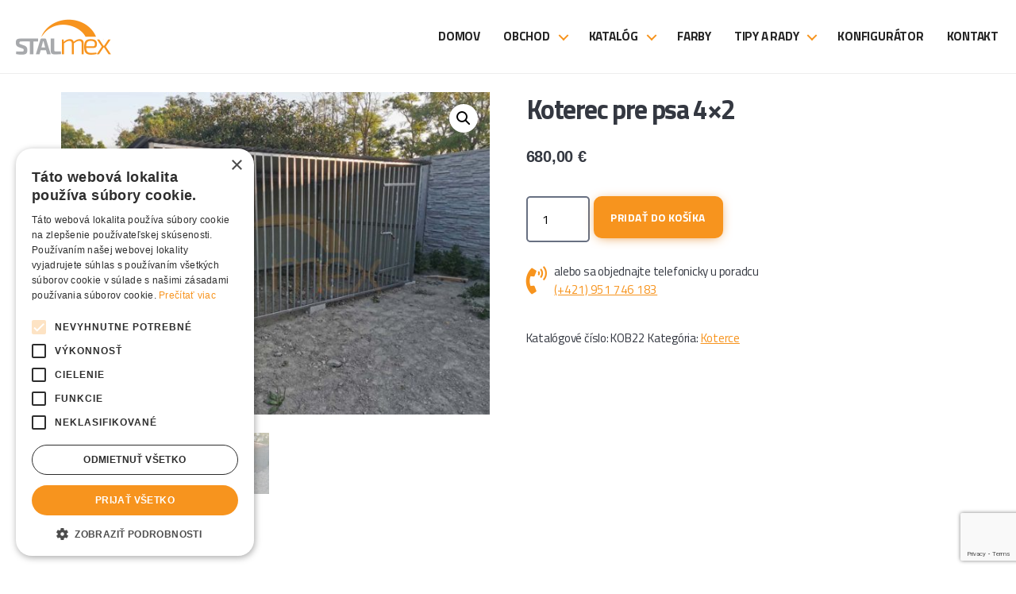

--- FILE ---
content_type: text/html; charset=UTF-8
request_url: https://plechovegaraze-stalmex.sk/produkt/koterec-pre-psa-4x2-2/
body_size: 22739
content:
<!DOCTYPE html>

<html class="no-js" lang="sk-SK">

	<head>

<!-- Google Tag Manager -->
<script>(function(w,d,s,l,i){w[l]=w[l]||[];w[l].push({'gtm.start':
new Date().getTime(),event:'gtm.js'});var f=d.getElementsByTagName(s)[0],
j=d.createElement(s),dl=l!='dataLayer'?'&l='+l:'';j.async=true;j.src=
'https://www.googletagmanager.com/gtm.js?id='+i+dl;f.parentNode.insertBefore(j,f);
})(window,document,'script','dataLayer','GTM-5NT8DT7');</script>
<!-- End Google Tag Manager -->

<script type="application/ld+json">
{
	"@context": "https://schema.org",
	"@type": "HomeAndConstructionBusiness",
	"name": "Stalmex - Plechové garáže, Zahradné domčeky z Poľska",
	"address": {
		"@type": "PostalAddress",
		"streetAddress": "Raciechowice 114",
		"addressLocality": "Raciechowice",
		"addressRegion": "PL",
		"postalCode": "32-415"
	},
	"image": "https://plechovegaraze-stalmex.sk/wp-content/uploads/2021/03/logo.png",
	"email": "info@plechovegaraze-stalmex.sk",
	"telePhone": "(+421) 951 746 183",
	"url": "https://plechovegaraze-stalmex.sk/",
	"openingHours": "Mo,Tu,We,Th,Fr 09:00-17:00",
	"openingHoursSpecification": [ {
		"@type": "OpeningHoursSpecification",
		"dayOfWeek": [
			"Monday",
			"Tuesday",
			"Wednesday",
			"Thursday",
			"Friday"
		],
		"opens": "09:00",
		"closes": "17:00"
	} ],
	"geo": {
		"@type": "GeoCoordinates",
		"latitude": "49.84014990301269",
		"longitude": "20.14845878650599"
	},
	"priceRange":"$$"

}
</script>
	
		
<script>
  window.dataLayer = window.dataLayer || [];
  function gtag(){dataLayer.push(arguments);}
  gtag('js', new Date());
  gtag('config', 'G-BV6JJZ6GBB');
</script>
	
		<meta name="google-site-verification" content="ntwt3Nf32c1hSlgaVGpZIx0UcNXfIjKdKSUEDRhBmNU" />
	
		<meta charset="UTF-8">
		<meta name="viewport" content="width=device-width, initial-scale=1.0" >
		<meta name="robots" content="index, follow, max-image-preview:large, max-snippet:-1, max-video-preview:-1" />

		<link rel="profile" href="https://gmpg.org/xfn/11">

		<script type="text/javascript" charset="UTF-8" src="//cdn.cookie-script.com/s/16114724db1f20e1d83bfa9a36851106.js"></script>
		
		<script>var et_site_url='https://plechovegaraze-stalmex.sk';var et_post_id='10089';function et_core_page_resource_fallback(a,b){"undefined"===typeof b&&(b=a.sheet.cssRules&&0===a.sheet.cssRules.length);b&&(a.onerror=null,a.onload=null,a.href?a.href=et_site_url+"/?et_core_page_resource="+a.id+et_post_id:a.src&&(a.src=et_site_url+"/?et_core_page_resource="+a.id+et_post_id))}
</script><meta name='robots' content='index, follow, max-image-preview:large, max-snippet:-1, max-video-preview:-1' />

<!-- Google Tag Manager for WordPress by gtm4wp.com -->
<script data-cfasync="false" data-pagespeed-no-defer>
	var gtm4wp_datalayer_name = "dataLayer";
	var dataLayer = dataLayer || [];
	const gtm4wp_use_sku_instead = false;
	const gtm4wp_currency = 'EUR';
	const gtm4wp_product_per_impression = 10;
	const gtm4wp_clear_ecommerce = false;
</script>
<!-- End Google Tag Manager for WordPress by gtm4wp.com -->
	<!-- This site is optimized with the Yoast SEO plugin v26.7 - https://yoast.com/wordpress/plugins/seo/ -->
	<title>Koterec pre psa 4×2 &#8211; Stalmex</title>
	<link rel="canonical" href="https://plechovegaraze-stalmex.sk/produkt/koterec-pre-psa-4x2-2/" />
	<meta property="og:locale" content="sk_SK" />
	<meta property="og:type" content="article" />
	<meta property="og:title" content="Koterec pre psa 4×2 &#8211; Stalmex" />
	<meta property="og:url" content="https://plechovegaraze-stalmex.sk/produkt/koterec-pre-psa-4x2-2/" />
	<meta property="og:site_name" content="Stalmex" />
	<meta property="article:publisher" content="https://www.facebook.com/stalmex.plechove.garaze" />
	<meta property="article:modified_time" content="2023-06-20T10:09:26+00:00" />
	<meta property="og:image" content="https://plechovegaraze-stalmex.sk/wp-content/uploads/2023/04/Koterec-KOB22-1.jpg" />
	<meta property="og:image:width" content="1200" />
	<meta property="og:image:height" content="900" />
	<meta property="og:image:type" content="image/jpeg" />
	<meta name="twitter:card" content="summary_large_image" />
	<script type="application/ld+json" class="yoast-schema-graph">{"@context":"https://schema.org","@graph":[{"@type":"WebPage","@id":"https://plechovegaraze-stalmex.sk/produkt/koterec-pre-psa-4x2-2/","url":"https://plechovegaraze-stalmex.sk/produkt/koterec-pre-psa-4x2-2/","name":"Koterec pre psa 4×2 &#8211; Stalmex","isPartOf":{"@id":"https://plechovegaraze-stalmex.sk/#website"},"primaryImageOfPage":{"@id":"https://plechovegaraze-stalmex.sk/produkt/koterec-pre-psa-4x2-2/#primaryimage"},"image":{"@id":"https://plechovegaraze-stalmex.sk/produkt/koterec-pre-psa-4x2-2/#primaryimage"},"thumbnailUrl":"https://plechovegaraze-stalmex.sk/wp-content/uploads/2023/04/Koterec-KOB22-1.jpg","datePublished":"2021-05-04T22:29:57+00:00","dateModified":"2023-06-20T10:09:26+00:00","breadcrumb":{"@id":"https://plechovegaraze-stalmex.sk/produkt/koterec-pre-psa-4x2-2/#breadcrumb"},"inLanguage":"sk-SK","potentialAction":[{"@type":"ReadAction","target":["https://plechovegaraze-stalmex.sk/produkt/koterec-pre-psa-4x2-2/"]}]},{"@type":"ImageObject","inLanguage":"sk-SK","@id":"https://plechovegaraze-stalmex.sk/produkt/koterec-pre-psa-4x2-2/#primaryimage","url":"https://plechovegaraze-stalmex.sk/wp-content/uploads/2023/04/Koterec-KOB22-1.jpg","contentUrl":"https://plechovegaraze-stalmex.sk/wp-content/uploads/2023/04/Koterec-KOB22-1.jpg","width":1200,"height":900},{"@type":"BreadcrumbList","@id":"https://plechovegaraze-stalmex.sk/produkt/koterec-pre-psa-4x2-2/#breadcrumb","itemListElement":[{"@type":"ListItem","position":1,"name":"Hlavná stránka","item":"https://plechovegaraze-stalmex.sk/"},{"@type":"ListItem","position":2,"name":"Obchod","item":"https://plechovegaraze-stalmex.sk/shop/"},{"@type":"ListItem","position":3,"name":"Koterec pre psa 4×2"}]},{"@type":"WebSite","@id":"https://plechovegaraze-stalmex.sk/#website","url":"https://plechovegaraze-stalmex.sk/","name":"Stalmex","description":"","publisher":{"@id":"https://plechovegaraze-stalmex.sk/#organization"},"potentialAction":[{"@type":"SearchAction","target":{"@type":"EntryPoint","urlTemplate":"https://plechovegaraze-stalmex.sk/?s={search_term_string}"},"query-input":{"@type":"PropertyValueSpecification","valueRequired":true,"valueName":"search_term_string"}}],"inLanguage":"sk-SK"},{"@type":"Organization","@id":"https://plechovegaraze-stalmex.sk/#organization","name":"Stalmex | plechové garáže, kontajnery, koterce...","url":"https://plechovegaraze-stalmex.sk/","logo":{"@type":"ImageObject","inLanguage":"sk-SK","@id":"https://plechovegaraze-stalmex.sk/#/schema/logo/image/","url":"https://plechovegaraze-stalmex.sk/wp-content/uploads/2021/08/logo.png","contentUrl":"https://plechovegaraze-stalmex.sk/wp-content/uploads/2021/08/logo.png","width":500,"height":185,"caption":"Stalmex | plechové garáže, kontajnery, koterce..."},"image":{"@id":"https://plechovegaraze-stalmex.sk/#/schema/logo/image/"},"sameAs":["https://www.facebook.com/stalmex.plechove.garaze"]}]}</script>
	<!-- / Yoast SEO plugin. -->


<link rel='dns-prefetch' href='//fonts.googleapis.com' />
<link rel='dns-prefetch' href='//use.fontawesome.com' />
<link rel="alternate" type="application/rss+xml" title="RSS kanál: Stalmex &raquo;" href="https://plechovegaraze-stalmex.sk/feed/" />
<link rel="alternate" type="application/rss+xml" title="RSS kanál komentárov webu Stalmex &raquo;" href="https://plechovegaraze-stalmex.sk/comments/feed/" />
<link rel="alternate" title="oEmbed (JSON)" type="application/json+oembed" href="https://plechovegaraze-stalmex.sk/wp-json/oembed/1.0/embed?url=https%3A%2F%2Fplechovegaraze-stalmex.sk%2Fprodukt%2Fkoterec-pre-psa-4x2-2%2F" />
<link rel="alternate" title="oEmbed (XML)" type="text/xml+oembed" href="https://plechovegaraze-stalmex.sk/wp-json/oembed/1.0/embed?url=https%3A%2F%2Fplechovegaraze-stalmex.sk%2Fprodukt%2Fkoterec-pre-psa-4x2-2%2F&#038;format=xml" />
<style id='wp-img-auto-sizes-contain-inline-css'>
img:is([sizes=auto i],[sizes^="auto," i]){contain-intrinsic-size:3000px 1500px}
/*# sourceURL=wp-img-auto-sizes-contain-inline-css */
</style>
<link rel='stylesheet' id='font-awesome-css' href='https://plechovegaraze-stalmex.sk/wp-content/plugins/woocommerce-ajax-filters/berocket/assets/css/font-awesome.min.css?ver=6.9' media='all' />
<link rel='stylesheet' id='berocket_aapf_widget-style-css' href='https://plechovegaraze-stalmex.sk/wp-content/plugins/woocommerce-ajax-filters/assets/frontend/css/fullmain.min.css?ver=1.6.8.2' media='all' />
<link rel='stylesheet' id='wp-block-library-css' href='https://plechovegaraze-stalmex.sk/wp-includes/css/dist/block-library/style.min.css?ver=6.9' media='all' />
<style id='wp-block-image-inline-css'>
.wp-block-image>a,.wp-block-image>figure>a{display:inline-block}.wp-block-image img{box-sizing:border-box;height:auto;max-width:100%;vertical-align:bottom}@media not (prefers-reduced-motion){.wp-block-image img.hide{visibility:hidden}.wp-block-image img.show{animation:show-content-image .4s}}.wp-block-image[style*=border-radius] img,.wp-block-image[style*=border-radius]>a{border-radius:inherit}.wp-block-image.has-custom-border img{box-sizing:border-box}.wp-block-image.aligncenter{text-align:center}.wp-block-image.alignfull>a,.wp-block-image.alignwide>a{width:100%}.wp-block-image.alignfull img,.wp-block-image.alignwide img{height:auto;width:100%}.wp-block-image .aligncenter,.wp-block-image .alignleft,.wp-block-image .alignright,.wp-block-image.aligncenter,.wp-block-image.alignleft,.wp-block-image.alignright{display:table}.wp-block-image .aligncenter>figcaption,.wp-block-image .alignleft>figcaption,.wp-block-image .alignright>figcaption,.wp-block-image.aligncenter>figcaption,.wp-block-image.alignleft>figcaption,.wp-block-image.alignright>figcaption{caption-side:bottom;display:table-caption}.wp-block-image .alignleft{float:left;margin:.5em 1em .5em 0}.wp-block-image .alignright{float:right;margin:.5em 0 .5em 1em}.wp-block-image .aligncenter{margin-left:auto;margin-right:auto}.wp-block-image :where(figcaption){margin-bottom:1em;margin-top:.5em}.wp-block-image.is-style-circle-mask img{border-radius:9999px}@supports ((-webkit-mask-image:none) or (mask-image:none)) or (-webkit-mask-image:none){.wp-block-image.is-style-circle-mask img{border-radius:0;-webkit-mask-image:url('data:image/svg+xml;utf8,<svg viewBox="0 0 100 100" xmlns="http://www.w3.org/2000/svg"><circle cx="50" cy="50" r="50"/></svg>');mask-image:url('data:image/svg+xml;utf8,<svg viewBox="0 0 100 100" xmlns="http://www.w3.org/2000/svg"><circle cx="50" cy="50" r="50"/></svg>');mask-mode:alpha;-webkit-mask-position:center;mask-position:center;-webkit-mask-repeat:no-repeat;mask-repeat:no-repeat;-webkit-mask-size:contain;mask-size:contain}}:root :where(.wp-block-image.is-style-rounded img,.wp-block-image .is-style-rounded img){border-radius:9999px}.wp-block-image figure{margin:0}.wp-lightbox-container{display:flex;flex-direction:column;position:relative}.wp-lightbox-container img{cursor:zoom-in}.wp-lightbox-container img:hover+button{opacity:1}.wp-lightbox-container button{align-items:center;backdrop-filter:blur(16px) saturate(180%);background-color:#5a5a5a40;border:none;border-radius:4px;cursor:zoom-in;display:flex;height:20px;justify-content:center;opacity:0;padding:0;position:absolute;right:16px;text-align:center;top:16px;width:20px;z-index:100}@media not (prefers-reduced-motion){.wp-lightbox-container button{transition:opacity .2s ease}}.wp-lightbox-container button:focus-visible{outline:3px auto #5a5a5a40;outline:3px auto -webkit-focus-ring-color;outline-offset:3px}.wp-lightbox-container button:hover{cursor:pointer;opacity:1}.wp-lightbox-container button:focus{opacity:1}.wp-lightbox-container button:focus,.wp-lightbox-container button:hover,.wp-lightbox-container button:not(:hover):not(:active):not(.has-background){background-color:#5a5a5a40;border:none}.wp-lightbox-overlay{box-sizing:border-box;cursor:zoom-out;height:100vh;left:0;overflow:hidden;position:fixed;top:0;visibility:hidden;width:100%;z-index:100000}.wp-lightbox-overlay .close-button{align-items:center;cursor:pointer;display:flex;justify-content:center;min-height:40px;min-width:40px;padding:0;position:absolute;right:calc(env(safe-area-inset-right) + 16px);top:calc(env(safe-area-inset-top) + 16px);z-index:5000000}.wp-lightbox-overlay .close-button:focus,.wp-lightbox-overlay .close-button:hover,.wp-lightbox-overlay .close-button:not(:hover):not(:active):not(.has-background){background:none;border:none}.wp-lightbox-overlay .lightbox-image-container{height:var(--wp--lightbox-container-height);left:50%;overflow:hidden;position:absolute;top:50%;transform:translate(-50%,-50%);transform-origin:top left;width:var(--wp--lightbox-container-width);z-index:9999999999}.wp-lightbox-overlay .wp-block-image{align-items:center;box-sizing:border-box;display:flex;height:100%;justify-content:center;margin:0;position:relative;transform-origin:0 0;width:100%;z-index:3000000}.wp-lightbox-overlay .wp-block-image img{height:var(--wp--lightbox-image-height);min-height:var(--wp--lightbox-image-height);min-width:var(--wp--lightbox-image-width);width:var(--wp--lightbox-image-width)}.wp-lightbox-overlay .wp-block-image figcaption{display:none}.wp-lightbox-overlay button{background:none;border:none}.wp-lightbox-overlay .scrim{background-color:#fff;height:100%;opacity:.9;position:absolute;width:100%;z-index:2000000}.wp-lightbox-overlay.active{visibility:visible}@media not (prefers-reduced-motion){.wp-lightbox-overlay.active{animation:turn-on-visibility .25s both}.wp-lightbox-overlay.active img{animation:turn-on-visibility .35s both}.wp-lightbox-overlay.show-closing-animation:not(.active){animation:turn-off-visibility .35s both}.wp-lightbox-overlay.show-closing-animation:not(.active) img{animation:turn-off-visibility .25s both}.wp-lightbox-overlay.zoom.active{animation:none;opacity:1;visibility:visible}.wp-lightbox-overlay.zoom.active .lightbox-image-container{animation:lightbox-zoom-in .4s}.wp-lightbox-overlay.zoom.active .lightbox-image-container img{animation:none}.wp-lightbox-overlay.zoom.active .scrim{animation:turn-on-visibility .4s forwards}.wp-lightbox-overlay.zoom.show-closing-animation:not(.active){animation:none}.wp-lightbox-overlay.zoom.show-closing-animation:not(.active) .lightbox-image-container{animation:lightbox-zoom-out .4s}.wp-lightbox-overlay.zoom.show-closing-animation:not(.active) .lightbox-image-container img{animation:none}.wp-lightbox-overlay.zoom.show-closing-animation:not(.active) .scrim{animation:turn-off-visibility .4s forwards}}@keyframes show-content-image{0%{visibility:hidden}99%{visibility:hidden}to{visibility:visible}}@keyframes turn-on-visibility{0%{opacity:0}to{opacity:1}}@keyframes turn-off-visibility{0%{opacity:1;visibility:visible}99%{opacity:0;visibility:visible}to{opacity:0;visibility:hidden}}@keyframes lightbox-zoom-in{0%{transform:translate(calc((-100vw + var(--wp--lightbox-scrollbar-width))/2 + var(--wp--lightbox-initial-left-position)),calc(-50vh + var(--wp--lightbox-initial-top-position))) scale(var(--wp--lightbox-scale))}to{transform:translate(-50%,-50%) scale(1)}}@keyframes lightbox-zoom-out{0%{transform:translate(-50%,-50%) scale(1);visibility:visible}99%{visibility:visible}to{transform:translate(calc((-100vw + var(--wp--lightbox-scrollbar-width))/2 + var(--wp--lightbox-initial-left-position)),calc(-50vh + var(--wp--lightbox-initial-top-position))) scale(var(--wp--lightbox-scale));visibility:hidden}}
/*# sourceURL=https://plechovegaraze-stalmex.sk/wp-includes/blocks/image/style.min.css */
</style>
<link rel='stylesheet' id='wc-blocks-style-css' href='https://plechovegaraze-stalmex.sk/wp-content/plugins/woocommerce/assets/client/blocks/wc-blocks.css?ver=wc-9.7.2' media='all' />
<style id='global-styles-inline-css'>
:root{--wp--preset--aspect-ratio--square: 1;--wp--preset--aspect-ratio--4-3: 4/3;--wp--preset--aspect-ratio--3-4: 3/4;--wp--preset--aspect-ratio--3-2: 3/2;--wp--preset--aspect-ratio--2-3: 2/3;--wp--preset--aspect-ratio--16-9: 16/9;--wp--preset--aspect-ratio--9-16: 9/16;--wp--preset--color--black: #000000;--wp--preset--color--cyan-bluish-gray: #abb8c3;--wp--preset--color--white: #ffffff;--wp--preset--color--pale-pink: #f78da7;--wp--preset--color--vivid-red: #cf2e2e;--wp--preset--color--luminous-vivid-orange: #ff6900;--wp--preset--color--luminous-vivid-amber: #fcb900;--wp--preset--color--light-green-cyan: #7bdcb5;--wp--preset--color--vivid-green-cyan: #00d084;--wp--preset--color--pale-cyan-blue: #8ed1fc;--wp--preset--color--vivid-cyan-blue: #0693e3;--wp--preset--color--vivid-purple: #9b51e0;--wp--preset--color--accent: #f7941e;--wp--preset--color--primary: #343841;--wp--preset--color--secondary: #aaaaaa;--wp--preset--color--subtle-background: #687082;--wp--preset--color--background: #fff;--wp--preset--gradient--vivid-cyan-blue-to-vivid-purple: linear-gradient(135deg,rgb(6,147,227) 0%,rgb(155,81,224) 100%);--wp--preset--gradient--light-green-cyan-to-vivid-green-cyan: linear-gradient(135deg,rgb(122,220,180) 0%,rgb(0,208,130) 100%);--wp--preset--gradient--luminous-vivid-amber-to-luminous-vivid-orange: linear-gradient(135deg,rgb(252,185,0) 0%,rgb(255,105,0) 100%);--wp--preset--gradient--luminous-vivid-orange-to-vivid-red: linear-gradient(135deg,rgb(255,105,0) 0%,rgb(207,46,46) 100%);--wp--preset--gradient--very-light-gray-to-cyan-bluish-gray: linear-gradient(135deg,rgb(238,238,238) 0%,rgb(169,184,195) 100%);--wp--preset--gradient--cool-to-warm-spectrum: linear-gradient(135deg,rgb(74,234,220) 0%,rgb(151,120,209) 20%,rgb(207,42,186) 40%,rgb(238,44,130) 60%,rgb(251,105,98) 80%,rgb(254,248,76) 100%);--wp--preset--gradient--blush-light-purple: linear-gradient(135deg,rgb(255,206,236) 0%,rgb(152,150,240) 100%);--wp--preset--gradient--blush-bordeaux: linear-gradient(135deg,rgb(254,205,165) 0%,rgb(254,45,45) 50%,rgb(107,0,62) 100%);--wp--preset--gradient--luminous-dusk: linear-gradient(135deg,rgb(255,203,112) 0%,rgb(199,81,192) 50%,rgb(65,88,208) 100%);--wp--preset--gradient--pale-ocean: linear-gradient(135deg,rgb(255,245,203) 0%,rgb(182,227,212) 50%,rgb(51,167,181) 100%);--wp--preset--gradient--electric-grass: linear-gradient(135deg,rgb(202,248,128) 0%,rgb(113,206,126) 100%);--wp--preset--gradient--midnight: linear-gradient(135deg,rgb(2,3,129) 0%,rgb(40,116,252) 100%);--wp--preset--font-size--small: 18px;--wp--preset--font-size--medium: 20px;--wp--preset--font-size--large: 26.25px;--wp--preset--font-size--x-large: 42px;--wp--preset--font-size--normal: 21px;--wp--preset--font-size--larger: 32px;--wp--preset--font-family--inter: "Inter", sans-serif;--wp--preset--font-family--cardo: Cardo;--wp--preset--spacing--20: 0.44rem;--wp--preset--spacing--30: 0.67rem;--wp--preset--spacing--40: 1rem;--wp--preset--spacing--50: 1.5rem;--wp--preset--spacing--60: 2.25rem;--wp--preset--spacing--70: 3.38rem;--wp--preset--spacing--80: 5.06rem;--wp--preset--shadow--natural: 6px 6px 9px rgba(0, 0, 0, 0.2);--wp--preset--shadow--deep: 12px 12px 50px rgba(0, 0, 0, 0.4);--wp--preset--shadow--sharp: 6px 6px 0px rgba(0, 0, 0, 0.2);--wp--preset--shadow--outlined: 6px 6px 0px -3px rgb(255, 255, 255), 6px 6px rgb(0, 0, 0);--wp--preset--shadow--crisp: 6px 6px 0px rgb(0, 0, 0);}:where(.is-layout-flex){gap: 0.5em;}:where(.is-layout-grid){gap: 0.5em;}body .is-layout-flex{display: flex;}.is-layout-flex{flex-wrap: wrap;align-items: center;}.is-layout-flex > :is(*, div){margin: 0;}body .is-layout-grid{display: grid;}.is-layout-grid > :is(*, div){margin: 0;}:where(.wp-block-columns.is-layout-flex){gap: 2em;}:where(.wp-block-columns.is-layout-grid){gap: 2em;}:where(.wp-block-post-template.is-layout-flex){gap: 1.25em;}:where(.wp-block-post-template.is-layout-grid){gap: 1.25em;}.has-black-color{color: var(--wp--preset--color--black) !important;}.has-cyan-bluish-gray-color{color: var(--wp--preset--color--cyan-bluish-gray) !important;}.has-white-color{color: var(--wp--preset--color--white) !important;}.has-pale-pink-color{color: var(--wp--preset--color--pale-pink) !important;}.has-vivid-red-color{color: var(--wp--preset--color--vivid-red) !important;}.has-luminous-vivid-orange-color{color: var(--wp--preset--color--luminous-vivid-orange) !important;}.has-luminous-vivid-amber-color{color: var(--wp--preset--color--luminous-vivid-amber) !important;}.has-light-green-cyan-color{color: var(--wp--preset--color--light-green-cyan) !important;}.has-vivid-green-cyan-color{color: var(--wp--preset--color--vivid-green-cyan) !important;}.has-pale-cyan-blue-color{color: var(--wp--preset--color--pale-cyan-blue) !important;}.has-vivid-cyan-blue-color{color: var(--wp--preset--color--vivid-cyan-blue) !important;}.has-vivid-purple-color{color: var(--wp--preset--color--vivid-purple) !important;}.has-black-background-color{background-color: var(--wp--preset--color--black) !important;}.has-cyan-bluish-gray-background-color{background-color: var(--wp--preset--color--cyan-bluish-gray) !important;}.has-white-background-color{background-color: var(--wp--preset--color--white) !important;}.has-pale-pink-background-color{background-color: var(--wp--preset--color--pale-pink) !important;}.has-vivid-red-background-color{background-color: var(--wp--preset--color--vivid-red) !important;}.has-luminous-vivid-orange-background-color{background-color: var(--wp--preset--color--luminous-vivid-orange) !important;}.has-luminous-vivid-amber-background-color{background-color: var(--wp--preset--color--luminous-vivid-amber) !important;}.has-light-green-cyan-background-color{background-color: var(--wp--preset--color--light-green-cyan) !important;}.has-vivid-green-cyan-background-color{background-color: var(--wp--preset--color--vivid-green-cyan) !important;}.has-pale-cyan-blue-background-color{background-color: var(--wp--preset--color--pale-cyan-blue) !important;}.has-vivid-cyan-blue-background-color{background-color: var(--wp--preset--color--vivid-cyan-blue) !important;}.has-vivid-purple-background-color{background-color: var(--wp--preset--color--vivid-purple) !important;}.has-black-border-color{border-color: var(--wp--preset--color--black) !important;}.has-cyan-bluish-gray-border-color{border-color: var(--wp--preset--color--cyan-bluish-gray) !important;}.has-white-border-color{border-color: var(--wp--preset--color--white) !important;}.has-pale-pink-border-color{border-color: var(--wp--preset--color--pale-pink) !important;}.has-vivid-red-border-color{border-color: var(--wp--preset--color--vivid-red) !important;}.has-luminous-vivid-orange-border-color{border-color: var(--wp--preset--color--luminous-vivid-orange) !important;}.has-luminous-vivid-amber-border-color{border-color: var(--wp--preset--color--luminous-vivid-amber) !important;}.has-light-green-cyan-border-color{border-color: var(--wp--preset--color--light-green-cyan) !important;}.has-vivid-green-cyan-border-color{border-color: var(--wp--preset--color--vivid-green-cyan) !important;}.has-pale-cyan-blue-border-color{border-color: var(--wp--preset--color--pale-cyan-blue) !important;}.has-vivid-cyan-blue-border-color{border-color: var(--wp--preset--color--vivid-cyan-blue) !important;}.has-vivid-purple-border-color{border-color: var(--wp--preset--color--vivid-purple) !important;}.has-vivid-cyan-blue-to-vivid-purple-gradient-background{background: var(--wp--preset--gradient--vivid-cyan-blue-to-vivid-purple) !important;}.has-light-green-cyan-to-vivid-green-cyan-gradient-background{background: var(--wp--preset--gradient--light-green-cyan-to-vivid-green-cyan) !important;}.has-luminous-vivid-amber-to-luminous-vivid-orange-gradient-background{background: var(--wp--preset--gradient--luminous-vivid-amber-to-luminous-vivid-orange) !important;}.has-luminous-vivid-orange-to-vivid-red-gradient-background{background: var(--wp--preset--gradient--luminous-vivid-orange-to-vivid-red) !important;}.has-very-light-gray-to-cyan-bluish-gray-gradient-background{background: var(--wp--preset--gradient--very-light-gray-to-cyan-bluish-gray) !important;}.has-cool-to-warm-spectrum-gradient-background{background: var(--wp--preset--gradient--cool-to-warm-spectrum) !important;}.has-blush-light-purple-gradient-background{background: var(--wp--preset--gradient--blush-light-purple) !important;}.has-blush-bordeaux-gradient-background{background: var(--wp--preset--gradient--blush-bordeaux) !important;}.has-luminous-dusk-gradient-background{background: var(--wp--preset--gradient--luminous-dusk) !important;}.has-pale-ocean-gradient-background{background: var(--wp--preset--gradient--pale-ocean) !important;}.has-electric-grass-gradient-background{background: var(--wp--preset--gradient--electric-grass) !important;}.has-midnight-gradient-background{background: var(--wp--preset--gradient--midnight) !important;}.has-small-font-size{font-size: var(--wp--preset--font-size--small) !important;}.has-medium-font-size{font-size: var(--wp--preset--font-size--medium) !important;}.has-large-font-size{font-size: var(--wp--preset--font-size--large) !important;}.has-x-large-font-size{font-size: var(--wp--preset--font-size--x-large) !important;}
/*# sourceURL=global-styles-inline-css */
</style>

<style id='classic-theme-styles-inline-css'>
/*! This file is auto-generated */
.wp-block-button__link{color:#fff;background-color:#32373c;border-radius:9999px;box-shadow:none;text-decoration:none;padding:calc(.667em + 2px) calc(1.333em + 2px);font-size:1.125em}.wp-block-file__button{background:#32373c;color:#fff;text-decoration:none}
/*# sourceURL=/wp-includes/css/classic-themes.min.css */
</style>
<link rel='stylesheet' id='font-awesome-svg-styles-css' href='https://plechovegaraze-stalmex.sk/wp-content/uploads/font-awesome/v5.15.4/css/svg-with-js.css' media='all' />
<style id='font-awesome-svg-styles-inline-css'>
   .wp-block-font-awesome-icon svg::before,
   .wp-rich-text-font-awesome-icon svg::before {content: unset;}
/*# sourceURL=font-awesome-svg-styles-inline-css */
</style>
<link rel='stylesheet' id='contact-form-7-css' href='https://plechovegaraze-stalmex.sk/wp-content/plugins/contact-form-7/includes/css/styles.css?ver=6.1.4' media='all' />
<link rel='stylesheet' id='menu-image-css' href='https://plechovegaraze-stalmex.sk/wp-content/plugins/menu-image/includes/css/menu-image.css?ver=3.12' media='all' />
<link rel='stylesheet' id='dashicons-css' href='https://plechovegaraze-stalmex.sk/wp-includes/css/dashicons.min.css?ver=6.9' media='all' />
<link rel='stylesheet' id='tp-product-image-flipper-for-woocommerce-css' href='https://plechovegaraze-stalmex.sk/wp-content/plugins/tp-product-image-flipper-for-woocommerce/css/tp-product-image-flipper-for-woocommerce.css?ver=6.9' media='all' />
<link rel='stylesheet' id='photoswipe-css' href='https://plechovegaraze-stalmex.sk/wp-content/plugins/woocommerce/assets/css/photoswipe/photoswipe.min.css?ver=9.7.2' media='all' />
<link rel='stylesheet' id='photoswipe-default-skin-css' href='https://plechovegaraze-stalmex.sk/wp-content/plugins/woocommerce/assets/css/photoswipe/default-skin/default-skin.min.css?ver=9.7.2' media='all' />
<link rel='stylesheet' id='woocommerce-layout-css' href='https://plechovegaraze-stalmex.sk/wp-content/plugins/woocommerce/assets/css/woocommerce-layout.css?ver=9.7.2' media='all' />
<link rel='stylesheet' id='woocommerce-smallscreen-css' href='https://plechovegaraze-stalmex.sk/wp-content/plugins/woocommerce/assets/css/woocommerce-smallscreen.css?ver=9.7.2' media='only screen and (max-width: 768px)' />
<link rel='stylesheet' id='woocommerce-general-css' href='//plechovegaraze-stalmex.sk/wp-content/plugins/woocommerce/assets/css/twenty-twenty.css?ver=9.7.2' media='all' />
<style id='woocommerce-inline-inline-css'>
.woocommerce form .form-row .required { visibility: visible; }
/*# sourceURL=woocommerce-inline-inline-css */
</style>
<link rel='stylesheet' id='spam-protect-for-contact-form7-css' href='https://plechovegaraze-stalmex.sk/wp-content/plugins/wp-contact-form-7-spam-blocker/frontend/css/spam-protect-for-contact-form7.css?ver=1.0.0' media='all' />
<link rel='stylesheet' id='fpf_front-css' href='https://plechovegaraze-stalmex.sk/wp-content/plugins/flexible-product-fields/assets/css/front.min.css?ver=2.8.0.69' media='all' />
<link rel='stylesheet' id='fpf_new_front-css' href='https://plechovegaraze-stalmex.sk/wp-content/plugins/flexible-product-fields/assets/css/new-front.css?ver=2.8.0.69' media='all' />
<link rel='stylesheet' id='brands-styles-css' href='https://plechovegaraze-stalmex.sk/wp-content/plugins/woocommerce/assets/css/brands.css?ver=9.7.2' media='all' />
<link rel='stylesheet' id='google-fonts-css' href='https://fonts.googleapis.com/css?family=Titillium+Web%3A400%2C700&#038;subset=latin-ext&#038;ver=6.9' media='all' />
<link rel='stylesheet' id='twentytwenty-style-css' href='https://plechovegaraze-stalmex.sk/wp-content/themes/twentytwenty-child/style.css?ver=1.7' media='all' />
<style id='twentytwenty-style-inline-css'>
.color-accent,.color-accent-hover:hover,.color-accent-hover:focus,:root .has-accent-color,.has-drop-cap:not(:focus):first-letter,.wp-block-button.is-style-outline,a { color: #f7941e; }blockquote,.border-color-accent,.border-color-accent-hover:hover,.border-color-accent-hover:focus { border-color: #f7941e; }button,.button,.faux-button,.wp-block-button__link,.wp-block-file .wp-block-file__button,input[type="button"],input[type="reset"],input[type="submit"],.bg-accent,.bg-accent-hover:hover,.bg-accent-hover:focus,:root .has-accent-background-color,.comment-reply-link { background-color: #f7941e; }.fill-children-accent,.fill-children-accent * { fill: #f7941e; }:root .has-background-color,button,.button,.faux-button,.wp-block-button__link,.wp-block-file__button,input[type="button"],input[type="reset"],input[type="submit"],.wp-block-button,.comment-reply-link,.has-background.has-primary-background-color:not(.has-text-color),.has-background.has-primary-background-color *:not(.has-text-color),.has-background.has-accent-background-color:not(.has-text-color),.has-background.has-accent-background-color *:not(.has-text-color) { color: #fff; }:root .has-background-background-color { background-color: #fff; }body,.entry-title a,:root .has-primary-color { color: #343841; }:root .has-primary-background-color { background-color: #343841; }cite,figcaption,.wp-caption-text,.post-meta,.entry-content .wp-block-archives li,.entry-content .wp-block-categories li,.entry-content .wp-block-latest-posts li,.wp-block-latest-comments__comment-date,.wp-block-latest-posts__post-date,.wp-block-embed figcaption,.wp-block-image figcaption,.wp-block-pullquote cite,.comment-metadata,.comment-respond .comment-notes,.comment-respond .logged-in-as,.pagination .dots,.entry-content hr:not(.has-background),hr.styled-separator,:root .has-secondary-color { color: #aaaaaa; }:root .has-secondary-background-color { background-color: #aaaaaa; }pre,fieldset,input,textarea,table,table *,hr { border-color: #687082; }caption,code,code,kbd,samp,.wp-block-table.is-style-stripes tbody tr:nth-child(odd),:root .has-subtle-background-background-color { background-color: #687082; }.wp-block-table.is-style-stripes { border-bottom-color: #687082; }.wp-block-latest-posts.is-grid li { border-top-color: #687082; }:root .has-subtle-background-color { color: #687082; }body:not(.overlay-header) .primary-menu > li > a,body:not(.overlay-header) .primary-menu > li > .icon,.modal-menu a,.footer-menu a, .footer-widgets a,#site-footer .wp-block-button.is-style-outline,.wp-block-pullquote:before,.singular:not(.overlay-header) .entry-header a,.archive-header a,.header-footer-group .color-accent,.header-footer-group .color-accent-hover:hover { color: #f7941e; }.social-icons a,#site-footer button:not(.toggle),#site-footer .button,#site-footer .faux-button,#site-footer .wp-block-button__link,#site-footer .wp-block-file__button,#site-footer input[type="button"],#site-footer input[type="reset"],#site-footer input[type="submit"] { background-color: #f7941e; }.social-icons a,body:not(.overlay-header) .primary-menu ul,.header-footer-group button,.header-footer-group .button,.header-footer-group .faux-button,.header-footer-group .wp-block-button:not(.is-style-outline) .wp-block-button__link,.header-footer-group .wp-block-file__button,.header-footer-group input[type="button"],.header-footer-group input[type="reset"],.header-footer-group input[type="submit"] { color: #fff; }#site-header,.footer-nav-widgets-wrapper,#site-footer,.menu-modal,.menu-modal-inner,.search-modal-inner,.archive-header,.singular .entry-header,.singular .featured-media:before,.wp-block-pullquote:before { background-color: #fff; }.header-footer-group,body:not(.overlay-header) #site-header .toggle,.menu-modal .toggle { color: #343841; }body:not(.overlay-header) .primary-menu ul { background-color: #343841; }body:not(.overlay-header) .primary-menu > li > ul:after { border-bottom-color: #343841; }body:not(.overlay-header) .primary-menu ul ul:after { border-left-color: #343841; }.site-description,body:not(.overlay-header) .toggle-inner .toggle-text,.widget .post-date,.widget .rss-date,.widget_archive li,.widget_categories li,.widget cite,.widget_pages li,.widget_meta li,.widget_nav_menu li,.powered-by-wordpress,.to-the-top,.singular .entry-header .post-meta,.singular:not(.overlay-header) .entry-header .post-meta a { color: #aaaaaa; }.header-footer-group pre,.header-footer-group fieldset,.header-footer-group input,.header-footer-group textarea,.header-footer-group table,.header-footer-group table *,.footer-nav-widgets-wrapper,#site-footer,.menu-modal nav *,.footer-widgets-outer-wrapper,.footer-top { border-color: #687082; }.header-footer-group table caption,body:not(.overlay-header) .header-inner .toggle-wrapper::before { background-color: #687082; }
/*# sourceURL=twentytwenty-style-inline-css */
</style>
<link rel='stylesheet' id='twentytwenty-print-style-css' href='https://plechovegaraze-stalmex.sk/wp-content/themes/twentytwenty/print.css?ver=1.7' media='print' />
<link rel='stylesheet' id='font-awesome-official-css' href='https://use.fontawesome.com/releases/v5.15.4/css/all.css' media='all' integrity="sha384-DyZ88mC6Up2uqS4h/KRgHuoeGwBcD4Ng9SiP4dIRy0EXTlnuz47vAwmeGwVChigm" crossorigin="anonymous" />
<style id='akismet-widget-style-inline-css'>

			.a-stats {
				--akismet-color-mid-green: #357b49;
				--akismet-color-white: #fff;
				--akismet-color-light-grey: #f6f7f7;

				max-width: 350px;
				width: auto;
			}

			.a-stats * {
				all: unset;
				box-sizing: border-box;
			}

			.a-stats strong {
				font-weight: 600;
			}

			.a-stats a.a-stats__link,
			.a-stats a.a-stats__link:visited,
			.a-stats a.a-stats__link:active {
				background: var(--akismet-color-mid-green);
				border: none;
				box-shadow: none;
				border-radius: 8px;
				color: var(--akismet-color-white);
				cursor: pointer;
				display: block;
				font-family: -apple-system, BlinkMacSystemFont, 'Segoe UI', 'Roboto', 'Oxygen-Sans', 'Ubuntu', 'Cantarell', 'Helvetica Neue', sans-serif;
				font-weight: 500;
				padding: 12px;
				text-align: center;
				text-decoration: none;
				transition: all 0.2s ease;
			}

			/* Extra specificity to deal with TwentyTwentyOne focus style */
			.widget .a-stats a.a-stats__link:focus {
				background: var(--akismet-color-mid-green);
				color: var(--akismet-color-white);
				text-decoration: none;
			}

			.a-stats a.a-stats__link:hover {
				filter: brightness(110%);
				box-shadow: 0 4px 12px rgba(0, 0, 0, 0.06), 0 0 2px rgba(0, 0, 0, 0.16);
			}

			.a-stats .count {
				color: var(--akismet-color-white);
				display: block;
				font-size: 1.5em;
				line-height: 1.4;
				padding: 0 13px;
				white-space: nowrap;
			}
		
/*# sourceURL=akismet-widget-style-inline-css */
</style>
<link rel='stylesheet' id='slb_core-css' href='https://plechovegaraze-stalmex.sk/wp-content/plugins/simple-lightbox/client/css/app.css?ver=2.9.3' media='all' />
<link rel='stylesheet' id='payu-gateway-css' href='https://plechovegaraze-stalmex.sk/wp-content/plugins/woo-payu-payment-gateway/assets/css/payu-gateway.css?ver=2.6.1' media='all' />
<link rel='stylesheet' id='wapf-frontend-css' href='https://plechovegaraze-stalmex.sk/wp-content/plugins/advanced-product-fields-for-woocommerce-pro-2/assets/css/frontend.min.css?ver=1.7.9' media='all' />
<link rel='stylesheet' id='font-awesome-official-v4shim-css' href='https://use.fontawesome.com/releases/v5.15.4/css/v4-shims.css' media='all' integrity="sha384-Vq76wejb3QJM4nDatBa5rUOve+9gkegsjCebvV/9fvXlGWo4HCMR4cJZjjcF6Viv" crossorigin="anonymous" />
<style id='font-awesome-official-v4shim-inline-css'>
@font-face {
font-family: "FontAwesome";
font-display: block;
src: url("https://use.fontawesome.com/releases/v5.15.4/webfonts/fa-brands-400.eot"),
		url("https://use.fontawesome.com/releases/v5.15.4/webfonts/fa-brands-400.eot?#iefix") format("embedded-opentype"),
		url("https://use.fontawesome.com/releases/v5.15.4/webfonts/fa-brands-400.woff2") format("woff2"),
		url("https://use.fontawesome.com/releases/v5.15.4/webfonts/fa-brands-400.woff") format("woff"),
		url("https://use.fontawesome.com/releases/v5.15.4/webfonts/fa-brands-400.ttf") format("truetype"),
		url("https://use.fontawesome.com/releases/v5.15.4/webfonts/fa-brands-400.svg#fontawesome") format("svg");
}

@font-face {
font-family: "FontAwesome";
font-display: block;
src: url("https://use.fontawesome.com/releases/v5.15.4/webfonts/fa-solid-900.eot"),
		url("https://use.fontawesome.com/releases/v5.15.4/webfonts/fa-solid-900.eot?#iefix") format("embedded-opentype"),
		url("https://use.fontawesome.com/releases/v5.15.4/webfonts/fa-solid-900.woff2") format("woff2"),
		url("https://use.fontawesome.com/releases/v5.15.4/webfonts/fa-solid-900.woff") format("woff"),
		url("https://use.fontawesome.com/releases/v5.15.4/webfonts/fa-solid-900.ttf") format("truetype"),
		url("https://use.fontawesome.com/releases/v5.15.4/webfonts/fa-solid-900.svg#fontawesome") format("svg");
}

@font-face {
font-family: "FontAwesome";
font-display: block;
src: url("https://use.fontawesome.com/releases/v5.15.4/webfonts/fa-regular-400.eot"),
		url("https://use.fontawesome.com/releases/v5.15.4/webfonts/fa-regular-400.eot?#iefix") format("embedded-opentype"),
		url("https://use.fontawesome.com/releases/v5.15.4/webfonts/fa-regular-400.woff2") format("woff2"),
		url("https://use.fontawesome.com/releases/v5.15.4/webfonts/fa-regular-400.woff") format("woff"),
		url("https://use.fontawesome.com/releases/v5.15.4/webfonts/fa-regular-400.ttf") format("truetype"),
		url("https://use.fontawesome.com/releases/v5.15.4/webfonts/fa-regular-400.svg#fontawesome") format("svg");
unicode-range: U+F004-F005,U+F007,U+F017,U+F022,U+F024,U+F02E,U+F03E,U+F044,U+F057-F059,U+F06E,U+F070,U+F075,U+F07B-F07C,U+F080,U+F086,U+F089,U+F094,U+F09D,U+F0A0,U+F0A4-F0A7,U+F0C5,U+F0C7-F0C8,U+F0E0,U+F0EB,U+F0F3,U+F0F8,U+F0FE,U+F111,U+F118-F11A,U+F11C,U+F133,U+F144,U+F146,U+F14A,U+F14D-F14E,U+F150-F152,U+F15B-F15C,U+F164-F165,U+F185-F186,U+F191-F192,U+F1AD,U+F1C1-F1C9,U+F1CD,U+F1D8,U+F1E3,U+F1EA,U+F1F6,U+F1F9,U+F20A,U+F247-F249,U+F24D,U+F254-F25B,U+F25D,U+F267,U+F271-F274,U+F279,U+F28B,U+F28D,U+F2B5-F2B6,U+F2B9,U+F2BB,U+F2BD,U+F2C1-F2C2,U+F2D0,U+F2D2,U+F2DC,U+F2ED,U+F328,U+F358-F35B,U+F3A5,U+F3D1,U+F410,U+F4AD;
}
/*# sourceURL=font-awesome-official-v4shim-inline-css */
</style>
<script src="https://plechovegaraze-stalmex.sk/wp-includes/js/jquery/jquery.min.js?ver=3.7.1" id="jquery-core-js"></script>
<script src="https://plechovegaraze-stalmex.sk/wp-includes/js/jquery/jquery-migrate.min.js?ver=3.4.1" id="jquery-migrate-js"></script>
<script src="https://plechovegaraze-stalmex.sk/wp-content/plugins/woocommerce/assets/js/jquery-blockui/jquery.blockUI.min.js?ver=2.7.0-wc.9.7.2" id="jquery-blockui-js" defer data-wp-strategy="defer"></script>
<script id="wc-add-to-cart-js-extra">
var wc_add_to_cart_params = {"ajax_url":"/wp-admin/admin-ajax.php","wc_ajax_url":"/?wc-ajax=%%endpoint%%","i18n_view_cart":"Zobrazi\u0165 ko\u0161\u00edk","cart_url":"https://plechovegaraze-stalmex.sk/kosik/","is_cart":"","cart_redirect_after_add":"yes"};
//# sourceURL=wc-add-to-cart-js-extra
</script>
<script src="https://plechovegaraze-stalmex.sk/wp-content/plugins/woocommerce/assets/js/frontend/add-to-cart.min.js?ver=9.7.2" id="wc-add-to-cart-js" defer data-wp-strategy="defer"></script>
<script src="https://plechovegaraze-stalmex.sk/wp-content/plugins/woocommerce/assets/js/zoom/jquery.zoom.min.js?ver=1.7.21-wc.9.7.2" id="zoom-js" defer data-wp-strategy="defer"></script>
<script src="https://plechovegaraze-stalmex.sk/wp-content/plugins/woocommerce/assets/js/flexslider/jquery.flexslider.min.js?ver=2.7.2-wc.9.7.2" id="flexslider-js" defer data-wp-strategy="defer"></script>
<script src="https://plechovegaraze-stalmex.sk/wp-content/plugins/woocommerce/assets/js/photoswipe/photoswipe.min.js?ver=4.1.1-wc.9.7.2" id="photoswipe-js" defer data-wp-strategy="defer"></script>
<script src="https://plechovegaraze-stalmex.sk/wp-content/plugins/woocommerce/assets/js/photoswipe/photoswipe-ui-default.min.js?ver=4.1.1-wc.9.7.2" id="photoswipe-ui-default-js" defer data-wp-strategy="defer"></script>
<script id="wc-single-product-js-extra">
var wc_single_product_params = {"i18n_required_rating_text":"Pros\u00edm ohodno\u0165te","i18n_rating_options":["1 of 5 stars","2 of 5 stars","3 of 5 stars","4 of 5 stars","5 of 5 stars"],"i18n_product_gallery_trigger_text":"View full-screen image gallery","review_rating_required":"yes","flexslider":{"rtl":false,"animation":"slide","smoothHeight":true,"directionNav":false,"controlNav":"thumbnails","slideshow":false,"animationSpeed":500,"animationLoop":false,"allowOneSlide":false},"zoom_enabled":"1","zoom_options":[],"photoswipe_enabled":"1","photoswipe_options":{"shareEl":false,"closeOnScroll":false,"history":false,"hideAnimationDuration":0,"showAnimationDuration":0},"flexslider_enabled":"1"};
//# sourceURL=wc-single-product-js-extra
</script>
<script src="https://plechovegaraze-stalmex.sk/wp-content/plugins/woocommerce/assets/js/frontend/single-product.min.js?ver=9.7.2" id="wc-single-product-js" defer data-wp-strategy="defer"></script>
<script src="https://plechovegaraze-stalmex.sk/wp-content/plugins/woocommerce/assets/js/js-cookie/js.cookie.min.js?ver=2.1.4-wc.9.7.2" id="js-cookie-js" defer data-wp-strategy="defer"></script>
<script id="woocommerce-js-extra">
var woocommerce_params = {"ajax_url":"/wp-admin/admin-ajax.php","wc_ajax_url":"/?wc-ajax=%%endpoint%%","i18n_password_show":"Show password","i18n_password_hide":"Hide password"};
//# sourceURL=woocommerce-js-extra
</script>
<script src="https://plechovegaraze-stalmex.sk/wp-content/plugins/woocommerce/assets/js/frontend/woocommerce.min.js?ver=9.7.2" id="woocommerce-js" defer data-wp-strategy="defer"></script>
<script src="https://plechovegaraze-stalmex.sk/wp-content/plugins/wp-contact-form-7-spam-blocker/frontend/js/spam-protect-for-contact-form7.js?ver=1.0.0" id="spam-protect-for-contact-form7-js"></script>
<script src="https://plechovegaraze-stalmex.sk/wp-content/plugins/woocommerce/assets/js/accounting/accounting.min.js?ver=0.4.2" id="accounting-js"></script>
<script id="fpf_product-js-extra">
var fpf_product = {"total":"Total","currency_format_num_decimals":"2","currency_format_symbol":"\u20ac","currency_format_decimal_sep":",","currency_format_thousand_sep":"","currency_format":"%v\u00a0%s","fields_rules":[],"fpf_fields":[],"fpf_product_price":"680"};
//# sourceURL=fpf_product-js-extra
</script>
<script src="https://plechovegaraze-stalmex.sk/wp-content/plugins/flexible-product-fields/assets/js/fpf_product.min.js?ver=2.8.0.69" id="fpf_product-js"></script>
<script id="kk-script-js-extra">
var fetchCartItems = {"ajax_url":"https://plechovegaraze-stalmex.sk/wp-admin/admin-ajax.php","action":"kk_wc_fetchcartitems","nonce":"e6864ac784","currency":"EUR"};
//# sourceURL=kk-script-js-extra
</script>
<script src="https://plechovegaraze-stalmex.sk/wp-content/plugins/kliken-marketing-for-google/assets/kk-script.js?ver=6.9" id="kk-script-js"></script>
<script src="https://plechovegaraze-stalmex.sk/wp-content/themes/twentytwenty/assets/js/index.js?ver=1.7" id="twentytwenty-js-js" async></script>
<script id="twentytwenty-js-js-after">
window.addEventListener( "load", function() {

				if ( typeof jQuery === "undefined" ) {
					return;
				}

				jQuery( document ).on( "wpformsPageChange wpformsShowConditionalsField", function() {

					if ( typeof twentytwenty === "undefined" || typeof twentytwenty.intrinsicRatioVideos === "undefined" || typeof twentytwenty.intrinsicRatioVideos.makeFit === "undefined" ) {
						return;
					}

					twentytwenty.intrinsicRatioVideos.makeFit();
				} );

				jQuery( document ).on( "wpformsRichTextEditorInit", function( e, editor ) {

					jQuery( editor.container ).find( "iframe" ).addClass( "intrinsic-ignore" );
				} );
			} );
//# sourceURL=twentytwenty-js-js-after
</script>
<link rel="https://api.w.org/" href="https://plechovegaraze-stalmex.sk/wp-json/" /><link rel="alternate" title="JSON" type="application/json" href="https://plechovegaraze-stalmex.sk/wp-json/wp/v2/product/10089" /><link rel="EditURI" type="application/rsd+xml" title="RSD" href="https://plechovegaraze-stalmex.sk/xmlrpc.php?rsd" />
<meta name="generator" content="WordPress 6.9" />
<meta name="generator" content="WooCommerce 9.7.2" />
<link rel='shortlink' href='https://plechovegaraze-stalmex.sk/?p=10089' />

<!-- This website runs the Product Feed PRO for WooCommerce by AdTribes.io plugin - version 13.4.2 -->
<style></style><link rel="preload" href="https://plechovegaraze-stalmex.sk/wp-content/plugins/Bloom/core/admin/fonts/modules.ttf" as="font" crossorigin="anonymous">
<!-- Google Tag Manager for WordPress by gtm4wp.com -->
<!-- GTM Container placement set to off -->
<script data-cfasync="false" data-pagespeed-no-defer>
</script>
<script data-cfasync="false" data-pagespeed-no-defer>
	console.warn && console.warn("[GTM4WP] Google Tag Manager container code placement set to OFF !!!");
	console.warn && console.warn("[GTM4WP] Data layer codes are active but GTM container must be loaded using custom coding !!!");
</script>
<!-- End Google Tag Manager for WordPress by gtm4wp.com -->	<script>document.documentElement.className = document.documentElement.className.replace( 'no-js', 'js' );</script>
		<noscript><style>.woocommerce-product-gallery{ opacity: 1 !important; }</style></noscript>
	<style id="custom-background-css">
body.custom-background { background-color: #fff; }
</style>
	<style class='wp-fonts-local'>
@font-face{font-family:Inter;font-style:normal;font-weight:300 900;font-display:fallback;src:url('https://plechovegaraze-stalmex.sk/wp-content/plugins/woocommerce/assets/fonts/Inter-VariableFont_slnt,wght.woff2') format('woff2');font-stretch:normal;}
@font-face{font-family:Cardo;font-style:normal;font-weight:400;font-display:fallback;src:url('https://plechovegaraze-stalmex.sk/wp-content/plugins/woocommerce/assets/fonts/cardo_normal_400.woff2') format('woff2');}
</style>
<link rel="icon" href="https://plechovegaraze-stalmex.sk/wp-content/uploads/2021/03/favicon.jpg" sizes="32x32" />
<link rel="icon" href="https://plechovegaraze-stalmex.sk/wp-content/uploads/2021/03/favicon.jpg" sizes="192x192" />
<link rel="apple-touch-icon" href="https://plechovegaraze-stalmex.sk/wp-content/uploads/2021/03/favicon.jpg" />
<meta name="msapplication-TileImage" content="https://plechovegaraze-stalmex.sk/wp-content/uploads/2021/03/favicon.jpg" />
		<style id="wp-custom-css">
			.primary-menu li a, .footer-menu a { color: #252525!important; border: 2px solid transparent; text-transform: uppercase; padding: 15px 0; font-size: 1.1em; }


body:not(.overlay-header)  .primary-menu > li > a:hover, .primary-menu-wrapper li.current-menu-item a, .primary-menu-wrapper li.current-menu-item ul li a:hover, .primary-menu-wrapper li ul li a:hover, .primary-menu-wrapper li.current_page_ancestor > a, .footer-menu a:hover, .footer-menu .current-menu-item a, .primary-menu-wrapper .current-post-ancestor a { border-bottom-color: #f7941e; }

.primary-menu-wrapper li.current-menu-item ul li a { color: #252525!important; }


.modal-menu a, .toggle-text { color: #252525; text-decoration: none!important; }

.modal-menu a:focus, .modal-menu a:hover, .modal-menu li.current-menu-item > .ancestor-wrapper > a, .modal-menu li.current_page_ancestor > .ancestor-wrapper > a, .modal-menu .current-post-ancestor a { color: #f7941e; text-decoration: none!important; }

.expanded-menu .modal-menu > li > .ancestor-wrapper > a { font-size:10px; }

body:not(.overlay-header) .primary-menu ul { background: #fff; border: 2px solid #f7941e; }

body:not(.overlay-header) .primary-menu > li > ul::after {
	border-bottom-color: #f7941e; }

.menu-modal nav * { border-color: #f7941e; }

#menu-item-500 a:hover { color: #fff!important; }



.wp-block-button__link { color: #ffffff!important; background: #f7941e!important; font-weight: bold; text-decoration: none!important; border: 2px solid #f7941e!important; box-shadow: 0 2px 15px -5px #dd770d; }


.wp-block-button__link:hover { color: #f7941e!important; background: #ffffff!important; box-shadow: 0 2px 15px -10px #dd770d; }


.wp-block-button.is-style-outline a { padding: calc(.93em - 0.2rem) calc(1.44em - 0.2rem); background: #fff!important; color: #f7941e!important; }

.wp-block-button.is-style-outline a:hover { color: #fff!important; background: #f7941e!important; }

.sub-categories { display: none; }

.customtextwc{
	margin-top: 10px;
	text-align: left;
}

.row {
  display: flex;
}

@media screen and (max-width: 200px) {
  .column {
    width: 100%;
  }
}
		</style>
		 <meta name="facebook-domain-verification" content="dhey23pg3dwax9oys1nt03dvcdzvz9" />
		
				<!-- Global site tag (gtag.js) - Google Analytics
<script async src="https://www.googletagmanager.com/gtag/js?id=G-BV6JJZ6GBB"></script>-->

	</head>

	<body class="wp-singular product-template-default single single-product postid-10089 custom-background wp-custom-logo wp-embed-responsive wp-theme-twentytwenty wp-child-theme-twentytwenty-child theme-twentytwenty woocommerce woocommerce-page woocommerce-no-js et_bloom singular enable-search-modal has-post-thumbnail has-single-pagination not-showing-comments show-avatars footer-top-hidden">



		<a class="skip-link screen-reader-text" href="#site-content">Preskočiť na obsah</a>
		<header id="site-header" class="header-footer-group" role="banner">

			<div class="header-inner section-inner">

				<div class="header-titles-wrapper">

					
						<button class="toggle search-toggle mobile-search-toggle" data-toggle-target=".search-modal" data-toggle-body-class="showing-search-modal" data-set-focus=".search-modal .search-field" aria-expanded="false">
							<span class="toggle-inner">
								<span class="toggle-icon">
									<svg class="svg-icon" aria-hidden="true" role="img" focusable="false" xmlns="http://www.w3.org/2000/svg" width="23" height="23" viewBox="0 0 23 23"><path d="M38.710696,48.0601792 L43,52.3494831 L41.3494831,54 L37.0601792,49.710696 C35.2632422,51.1481185 32.9839107,52.0076499 30.5038249,52.0076499 C24.7027226,52.0076499 20,47.3049272 20,41.5038249 C20,35.7027226 24.7027226,31 30.5038249,31 C36.3049272,31 41.0076499,35.7027226 41.0076499,41.5038249 C41.0076499,43.9839107 40.1481185,46.2632422 38.710696,48.0601792 Z M36.3875844,47.1716785 C37.8030221,45.7026647 38.6734666,43.7048964 38.6734666,41.5038249 C38.6734666,36.9918565 35.0157934,33.3341833 30.5038249,33.3341833 C25.9918565,33.3341833 22.3341833,36.9918565 22.3341833,41.5038249 C22.3341833,46.0157934 25.9918565,49.6734666 30.5038249,49.6734666 C32.7048964,49.6734666 34.7026647,48.8030221 36.1716785,47.3875844 C36.2023931,47.347638 36.2360451,47.3092237 36.2726343,47.2726343 C36.3092237,47.2360451 36.347638,47.2023931 36.3875844,47.1716785 Z" transform="translate(-20 -31)" /></svg>								</span>
								<span class="toggle-text">Search</span>
							</span>
						</button><!-- .search-toggle -->

					
					<div class="header-titles">

						<div class="site-logo faux-heading"><a href="https://plechovegaraze-stalmex.sk/" class="custom-logo-link" rel="home"><img width="120" height="45" style="height: 45px;" src="https://plechovegaraze-stalmex.sk/wp-content/uploads/2021/03/logo.png" class="custom-logo" alt="Stalmex" decoding="async" /></a><span class="screen-reader-text">Stalmex</span></div>
					</div><!-- .header-titles -->

					<button class="toggle nav-toggle mobile-nav-toggle" data-toggle-target=".menu-modal"  data-toggle-body-class="showing-menu-modal" aria-expanded="false" data-set-focus=".close-nav-toggle">
						<span class="toggle-inner">
							<span class="toggle-icon">
								<svg class="svg-icon" aria-hidden="true" role="img" focusable="false" xmlns="http://www.w3.org/2000/svg" width="26" height="7" viewBox="0 0 26 7"><path fill-rule="evenodd" d="M332.5,45 C330.567003,45 329,43.4329966 329,41.5 C329,39.5670034 330.567003,38 332.5,38 C334.432997,38 336,39.5670034 336,41.5 C336,43.4329966 334.432997,45 332.5,45 Z M342,45 C340.067003,45 338.5,43.4329966 338.5,41.5 C338.5,39.5670034 340.067003,38 342,38 C343.932997,38 345.5,39.5670034 345.5,41.5 C345.5,43.4329966 343.932997,45 342,45 Z M351.5,45 C349.567003,45 348,43.4329966 348,41.5 C348,39.5670034 349.567003,38 351.5,38 C353.432997,38 355,39.5670034 355,41.5 C355,43.4329966 353.432997,45 351.5,45 Z" transform="translate(-329 -38)" /></svg>							</span>
							<span class="toggle-text">Menu</span>
						</span>
					</button><!-- .nav-toggle -->

				</div><!-- .header-titles-wrapper -->

				<div class="header-navigation-wrapper">

					
							<nav class="primary-menu-wrapper" aria-label="Horizontal" role="navigation">

								<ul class="primary-menu reset-list-style">

								<li id="menu-item-31" class="menu-item menu-item-type-post_type menu-item-object-page menu-item-home menu-item-31"><a href="https://plechovegaraze-stalmex.sk/">Domov</a></li>
<li id="menu-item-8664" class="menu-item menu-item-type-post_type menu-item-object-page menu-item-has-children current_page_parent menu-item-8664"><a href="https://plechovegaraze-stalmex.sk/shop/">Obchod</a><span class="icon"></span>
<ul class="sub-menu">
	<li id="menu-item-8665" class="menu-item menu-item-type-taxonomy menu-item-object-product_cat menu-item-has-children menu-item-8665"><a href="https://plechovegaraze-stalmex.sk/kategoria-produktu/plechove-garaze/">Plechové garáže</a><span class="icon"></span>
	<ul class="sub-menu">
		<li id="menu-item-8669" class="menu-item menu-item-type-taxonomy menu-item-object-product_cat menu-item-8669"><a href="https://plechovegaraze-stalmex.sk/kategoria-produktu/plechove-garaze/v-imitacii-dreva/">V imitácii dreva</a></li>
		<li id="menu-item-8670" class="menu-item menu-item-type-taxonomy menu-item-object-product_cat menu-item-8670"><a href="https://plechovegaraze-stalmex.sk/kategoria-produktu/plechove-garaze/farebne-garaze/">Farebné</a></li>
		<li id="menu-item-8668" class="menu-item menu-item-type-taxonomy menu-item-object-product_cat menu-item-8668"><a href="https://plechovegaraze-stalmex.sk/kategoria-produktu/plechove-garaze/pozinkovane-garaze/">Pozinkované</a></li>
		<li id="menu-item-8674" class="menu-item menu-item-type-taxonomy menu-item-object-product_cat menu-item-8674"><a href="https://plechovegaraze-stalmex.sk/kategoria-produktu/radove-garaze-2/">Radové garáže</a></li>
		<li id="menu-item-8671" class="menu-item menu-item-type-taxonomy menu-item-object-product_cat menu-item-8671"><a href="https://plechovegaraze-stalmex.sk/kategoria-produktu/dvojgaraze/">Dvojgaráže</a></li>
	</ul>
</li>
	<li id="menu-item-8667" class="menu-item menu-item-type-taxonomy menu-item-object-product_cat menu-item-8667"><a href="https://plechovegaraze-stalmex.sk/kategoria-produktu/zahradne-domceky/">Zahradné domčeky</a></li>
	<li id="menu-item-10080" class="menu-item menu-item-type-taxonomy menu-item-object-product_cat current-product-ancestor current-menu-parent current-product-parent menu-item-10080"><a href="https://plechovegaraze-stalmex.sk/kategoria-produktu/koterce/">Koterce</a></li>
	<li id="menu-item-8672" class="menu-item menu-item-type-taxonomy menu-item-object-product_cat menu-item-8672"><a href="https://plechovegaraze-stalmex.sk/kategoria-produktu/vonkajsie-pristresky/">Prístrešky na odpadky</a></li>
	<li id="menu-item-8675" class="menu-item menu-item-type-taxonomy menu-item-object-product_cat menu-item-8675"><a href="https://plechovegaraze-stalmex.sk/kategoria-produktu/garazove-dvere-brany/">Garážové dvere &#8211; brány</a></li>
</ul>
</li>
<li id="menu-item-30" class="menu-item menu-item-type-post_type menu-item-object-page menu-item-has-children menu-item-30"><a href="https://plechovegaraze-stalmex.sk/katalog/">Katalóg</a><span class="icon"></span>
<ul class="sub-menu">
	<li id="menu-item-329" class="menu-item menu-item-type-taxonomy menu-item-object-category menu-item-329"><a href="https://plechovegaraze-stalmex.sk/category/koterce/">Koterce pre psa</a></li>
	<li id="menu-item-330" class="menu-item menu-item-type-taxonomy menu-item-object-category menu-item-330"><a href="https://plechovegaraze-stalmex.sk/category/pristresky-na-odpadky/">Prístrešky na odpadky</a></li>
	<li id="menu-item-332" class="menu-item menu-item-type-taxonomy menu-item-object-category menu-item-332"><a href="https://plechovegaraze-stalmex.sk/category/kontajnery/">Kontajnery</a></li>
	<li id="menu-item-326" class="menu-item menu-item-type-taxonomy menu-item-object-category menu-item-326"><a href="https://plechovegaraze-stalmex.sk/category/garazove-brany/">Garážové brány</a></li>
	<li id="menu-item-331" class="menu-item menu-item-type-taxonomy menu-item-object-category menu-item-331"><a href="https://plechovegaraze-stalmex.sk/category/radove-konstrukcie/">Radové konštrukcie</a></li>
</ul>
</li>
<li id="menu-item-117" class="menu-item menu-item-type-post_type menu-item-object-page menu-item-117"><a href="https://plechovegaraze-stalmex.sk/farby/">Farby</a></li>
<li id="menu-item-4805" class="menu-item menu-item-type-post_type menu-item-object-page menu-item-has-children menu-item-4805"><a href="https://plechovegaraze-stalmex.sk/tipy-a-rady/">TIPY A RADY</a><span class="icon"></span>
<ul class="sub-menu">
	<li id="menu-item-2177" class="menu-item menu-item-type-post_type menu-item-object-page menu-item-2177"><a href="https://plechovegaraze-stalmex.sk/priprava-podlozia/">PRÍPRAVA PODLOŽIA</a></li>
	<li id="menu-item-2191" class="menu-item menu-item-type-post_type menu-item-object-page menu-item-2191"><a href="https://plechovegaraze-stalmex.sk/montaz-a-doprava/">DOPRAVA A MONTÁŽ</a></li>
	<li id="menu-item-116" class="menu-item menu-item-type-post_type menu-item-object-page menu-item-116"><a href="https://plechovegaraze-stalmex.sk/faq/">NAJČASTEJŠIE OTÁZKY</a></li>
</ul>
</li>
<li id="menu-item-10202" class="menu-item menu-item-type-post_type menu-item-object-page menu-item-10202"><a href="https://plechovegaraze-stalmex.sk/konfigurator-ocelovych-konstrukcii-stalmex/">Konfigurátor</a></li>
<li id="menu-item-28" class="menu-item menu-item-type-post_type menu-item-object-page menu-item-28"><a href="https://plechovegaraze-stalmex.sk/kontakt/">Kontakt</a></li>
<li id="menu-item-32" class="menu-item menu-item-type-custom menu-item-object-custom menu-item-32"><a href="tel:+421951746183">(+421) 951 746 183</a></li>

								</ul>

							</nav><!-- .primary-menu-wrapper -->

						
						<div class="header-toggles hide-no-js">

						
							<div class="toggle-wrapper search-toggle-wrapper">

								<button class="toggle search-toggle desktop-search-toggle" data-toggle-target=".search-modal" data-toggle-body-class="showing-search-modal" data-set-focus=".search-modal .search-field" aria-expanded="false">
									<span class="toggle-inner">
										<svg class="svg-icon" aria-hidden="true" role="img" focusable="false" xmlns="http://www.w3.org/2000/svg" width="23" height="23" viewBox="0 0 23 23"><path d="M38.710696,48.0601792 L43,52.3494831 L41.3494831,54 L37.0601792,49.710696 C35.2632422,51.1481185 32.9839107,52.0076499 30.5038249,52.0076499 C24.7027226,52.0076499 20,47.3049272 20,41.5038249 C20,35.7027226 24.7027226,31 30.5038249,31 C36.3049272,31 41.0076499,35.7027226 41.0076499,41.5038249 C41.0076499,43.9839107 40.1481185,46.2632422 38.710696,48.0601792 Z M36.3875844,47.1716785 C37.8030221,45.7026647 38.6734666,43.7048964 38.6734666,41.5038249 C38.6734666,36.9918565 35.0157934,33.3341833 30.5038249,33.3341833 C25.9918565,33.3341833 22.3341833,36.9918565 22.3341833,41.5038249 C22.3341833,46.0157934 25.9918565,49.6734666 30.5038249,49.6734666 C32.7048964,49.6734666 34.7026647,48.8030221 36.1716785,47.3875844 C36.2023931,47.347638 36.2360451,47.3092237 36.2726343,47.2726343 C36.3092237,47.2360451 36.347638,47.2023931 36.3875844,47.1716785 Z" transform="translate(-20 -31)" /></svg>										<span class="toggle-text">Search</span>
									</span>
								</button><!-- .search-toggle -->

							</div>

							
						</div><!-- .header-toggles -->
						
				</div><!-- .header-navigation-wrapper -->

			</div><!-- .header-inner -->

			<div class="search-modal cover-modal header-footer-group" data-modal-target-string=".search-modal">

	<div class="search-modal-inner modal-inner">

		<div class="section-inner">

			<form role="search" aria-label="Vyhľadať:" method="get" class="search-form" action="https://plechovegaraze-stalmex.sk/">
	<label for="search-form-1">
		<span class="screen-reader-text">Vyhľadať:</span>
		<input type="search" id="search-form-1" class="search-field" placeholder="Hľadať &hellip;" value="" name="s" />
	</label>
	<input type="submit" class="search-submit" value="Hľadať" />
</form>

			<button class="toggle search-untoggle close-search-toggle fill-children-current-color" data-toggle-target=".search-modal" data-toggle-body-class="showing-search-modal" data-set-focus=".search-modal .search-field">
				<span class="screen-reader-text">Zatvoriť vyhľadávanie</span>
				<svg class="svg-icon" aria-hidden="true" role="img" focusable="false" xmlns="http://www.w3.org/2000/svg" width="16" height="16" viewBox="0 0 16 16"><polygon fill="" fill-rule="evenodd" points="6.852 7.649 .399 1.195 1.445 .149 7.899 6.602 14.352 .149 15.399 1.195 8.945 7.649 15.399 14.102 14.352 15.149 7.899 8.695 1.445 15.149 .399 14.102" /></svg>			</button><!-- .search-toggle -->

		</div><!-- .section-inner -->

	</div><!-- .search-modal-inner -->

</div><!-- .menu-modal -->

		</header><!-- #site-header -->

		
<div class="menu-modal cover-modal header-footer-group" data-modal-target-string=".menu-modal">

	<div class="menu-modal-inner modal-inner">

		<div class="menu-wrapper section-inner">

			<div class="menu-top">

				<button class="toggle close-nav-toggle fill-children-current-color" data-toggle-target=".menu-modal" data-toggle-body-class="showing-menu-modal" aria-expanded="false" data-set-focus=".menu-modal">
					<span class="toggle-text">Zatvoriť menu</span>
					<svg class="svg-icon" aria-hidden="true" role="img" focusable="false" xmlns="http://www.w3.org/2000/svg" width="16" height="16" viewBox="0 0 16 16"><polygon fill="" fill-rule="evenodd" points="6.852 7.649 .399 1.195 1.445 .149 7.899 6.602 14.352 .149 15.399 1.195 8.945 7.649 15.399 14.102 14.352 15.149 7.899 8.695 1.445 15.149 .399 14.102" /></svg>				</button><!-- .nav-toggle -->

				
					<nav class="mobile-menu" aria-label="Mobile" role="navigation">

						<ul class="modal-menu reset-list-style">

						<li class="menu-item menu-item-type-post_type menu-item-object-page menu-item-home menu-item-31"><div class="ancestor-wrapper"><a href="https://plechovegaraze-stalmex.sk/">Domov</a></div><!-- .ancestor-wrapper --></li>
<li class="menu-item menu-item-type-post_type menu-item-object-page menu-item-has-children current_page_parent menu-item-8664"><div class="ancestor-wrapper"><a href="https://plechovegaraze-stalmex.sk/shop/">Obchod</a><button class="toggle sub-menu-toggle fill-children-current-color" data-toggle-target=".menu-modal .menu-item-8664 > .sub-menu" data-toggle-type="slidetoggle" data-toggle-duration="250" aria-expanded="false"><span class="screen-reader-text">Zobraziť druhú úroveň navigácie</span><svg class="svg-icon" aria-hidden="true" role="img" focusable="false" xmlns="http://www.w3.org/2000/svg" width="20" height="12" viewBox="0 0 20 12"><polygon fill="" fill-rule="evenodd" points="1319.899 365.778 1327.678 358 1329.799 360.121 1319.899 370.021 1310 360.121 1312.121 358" transform="translate(-1310 -358)" /></svg></button></div><!-- .ancestor-wrapper -->
<ul class="sub-menu">
	<li class="menu-item menu-item-type-taxonomy menu-item-object-product_cat menu-item-has-children menu-item-8665"><div class="ancestor-wrapper"><a href="https://plechovegaraze-stalmex.sk/kategoria-produktu/plechove-garaze/">Plechové garáže</a><button class="toggle sub-menu-toggle fill-children-current-color" data-toggle-target=".menu-modal .menu-item-8665 > .sub-menu" data-toggle-type="slidetoggle" data-toggle-duration="250" aria-expanded="false"><span class="screen-reader-text">Zobraziť druhú úroveň navigácie</span><svg class="svg-icon" aria-hidden="true" role="img" focusable="false" xmlns="http://www.w3.org/2000/svg" width="20" height="12" viewBox="0 0 20 12"><polygon fill="" fill-rule="evenodd" points="1319.899 365.778 1327.678 358 1329.799 360.121 1319.899 370.021 1310 360.121 1312.121 358" transform="translate(-1310 -358)" /></svg></button></div><!-- .ancestor-wrapper -->
	<ul class="sub-menu">
		<li class="menu-item menu-item-type-taxonomy menu-item-object-product_cat menu-item-8669"><div class="ancestor-wrapper"><a href="https://plechovegaraze-stalmex.sk/kategoria-produktu/plechove-garaze/v-imitacii-dreva/">V imitácii dreva</a></div><!-- .ancestor-wrapper --></li>
		<li class="menu-item menu-item-type-taxonomy menu-item-object-product_cat menu-item-8670"><div class="ancestor-wrapper"><a href="https://plechovegaraze-stalmex.sk/kategoria-produktu/plechove-garaze/farebne-garaze/">Farebné</a></div><!-- .ancestor-wrapper --></li>
		<li class="menu-item menu-item-type-taxonomy menu-item-object-product_cat menu-item-8668"><div class="ancestor-wrapper"><a href="https://plechovegaraze-stalmex.sk/kategoria-produktu/plechove-garaze/pozinkovane-garaze/">Pozinkované</a></div><!-- .ancestor-wrapper --></li>
		<li class="menu-item menu-item-type-taxonomy menu-item-object-product_cat menu-item-8674"><div class="ancestor-wrapper"><a href="https://plechovegaraze-stalmex.sk/kategoria-produktu/radove-garaze-2/">Radové garáže</a></div><!-- .ancestor-wrapper --></li>
		<li class="menu-item menu-item-type-taxonomy menu-item-object-product_cat menu-item-8671"><div class="ancestor-wrapper"><a href="https://plechovegaraze-stalmex.sk/kategoria-produktu/dvojgaraze/">Dvojgaráže</a></div><!-- .ancestor-wrapper --></li>
	</ul>
</li>
	<li class="menu-item menu-item-type-taxonomy menu-item-object-product_cat menu-item-8667"><div class="ancestor-wrapper"><a href="https://plechovegaraze-stalmex.sk/kategoria-produktu/zahradne-domceky/">Zahradné domčeky</a></div><!-- .ancestor-wrapper --></li>
	<li class="menu-item menu-item-type-taxonomy menu-item-object-product_cat current-product-ancestor current-menu-parent current-product-parent menu-item-10080"><div class="ancestor-wrapper"><a href="https://plechovegaraze-stalmex.sk/kategoria-produktu/koterce/">Koterce</a></div><!-- .ancestor-wrapper --></li>
	<li class="menu-item menu-item-type-taxonomy menu-item-object-product_cat menu-item-8672"><div class="ancestor-wrapper"><a href="https://plechovegaraze-stalmex.sk/kategoria-produktu/vonkajsie-pristresky/">Prístrešky na odpadky</a></div><!-- .ancestor-wrapper --></li>
	<li class="menu-item menu-item-type-taxonomy menu-item-object-product_cat menu-item-8675"><div class="ancestor-wrapper"><a href="https://plechovegaraze-stalmex.sk/kategoria-produktu/garazove-dvere-brany/">Garážové dvere &#8211; brány</a></div><!-- .ancestor-wrapper --></li>
</ul>
</li>
<li class="menu-item menu-item-type-post_type menu-item-object-page menu-item-has-children menu-item-30"><div class="ancestor-wrapper"><a href="https://plechovegaraze-stalmex.sk/katalog/">Katalóg</a><button class="toggle sub-menu-toggle fill-children-current-color" data-toggle-target=".menu-modal .menu-item-30 > .sub-menu" data-toggle-type="slidetoggle" data-toggle-duration="250" aria-expanded="false"><span class="screen-reader-text">Zobraziť druhú úroveň navigácie</span><svg class="svg-icon" aria-hidden="true" role="img" focusable="false" xmlns="http://www.w3.org/2000/svg" width="20" height="12" viewBox="0 0 20 12"><polygon fill="" fill-rule="evenodd" points="1319.899 365.778 1327.678 358 1329.799 360.121 1319.899 370.021 1310 360.121 1312.121 358" transform="translate(-1310 -358)" /></svg></button></div><!-- .ancestor-wrapper -->
<ul class="sub-menu">
	<li class="menu-item menu-item-type-taxonomy menu-item-object-category menu-item-329"><div class="ancestor-wrapper"><a href="https://plechovegaraze-stalmex.sk/category/koterce/">Koterce pre psa</a></div><!-- .ancestor-wrapper --></li>
	<li class="menu-item menu-item-type-taxonomy menu-item-object-category menu-item-330"><div class="ancestor-wrapper"><a href="https://plechovegaraze-stalmex.sk/category/pristresky-na-odpadky/">Prístrešky na odpadky</a></div><!-- .ancestor-wrapper --></li>
	<li class="menu-item menu-item-type-taxonomy menu-item-object-category menu-item-332"><div class="ancestor-wrapper"><a href="https://plechovegaraze-stalmex.sk/category/kontajnery/">Kontajnery</a></div><!-- .ancestor-wrapper --></li>
	<li class="menu-item menu-item-type-taxonomy menu-item-object-category menu-item-326"><div class="ancestor-wrapper"><a href="https://plechovegaraze-stalmex.sk/category/garazove-brany/">Garážové brány</a></div><!-- .ancestor-wrapper --></li>
	<li class="menu-item menu-item-type-taxonomy menu-item-object-category menu-item-331"><div class="ancestor-wrapper"><a href="https://plechovegaraze-stalmex.sk/category/radove-konstrukcie/">Radové konštrukcie</a></div><!-- .ancestor-wrapper --></li>
</ul>
</li>
<li class="menu-item menu-item-type-post_type menu-item-object-page menu-item-117"><div class="ancestor-wrapper"><a href="https://plechovegaraze-stalmex.sk/farby/">Farby</a></div><!-- .ancestor-wrapper --></li>
<li class="menu-item menu-item-type-post_type menu-item-object-page menu-item-has-children menu-item-4805"><div class="ancestor-wrapper"><a href="https://plechovegaraze-stalmex.sk/tipy-a-rady/">TIPY A RADY</a><button class="toggle sub-menu-toggle fill-children-current-color" data-toggle-target=".menu-modal .menu-item-4805 > .sub-menu" data-toggle-type="slidetoggle" data-toggle-duration="250" aria-expanded="false"><span class="screen-reader-text">Zobraziť druhú úroveň navigácie</span><svg class="svg-icon" aria-hidden="true" role="img" focusable="false" xmlns="http://www.w3.org/2000/svg" width="20" height="12" viewBox="0 0 20 12"><polygon fill="" fill-rule="evenodd" points="1319.899 365.778 1327.678 358 1329.799 360.121 1319.899 370.021 1310 360.121 1312.121 358" transform="translate(-1310 -358)" /></svg></button></div><!-- .ancestor-wrapper -->
<ul class="sub-menu">
	<li class="menu-item menu-item-type-post_type menu-item-object-page menu-item-2177"><div class="ancestor-wrapper"><a href="https://plechovegaraze-stalmex.sk/priprava-podlozia/">PRÍPRAVA PODLOŽIA</a></div><!-- .ancestor-wrapper --></li>
	<li class="menu-item menu-item-type-post_type menu-item-object-page menu-item-2191"><div class="ancestor-wrapper"><a href="https://plechovegaraze-stalmex.sk/montaz-a-doprava/">DOPRAVA A MONTÁŽ</a></div><!-- .ancestor-wrapper --></li>
	<li class="menu-item menu-item-type-post_type menu-item-object-page menu-item-116"><div class="ancestor-wrapper"><a href="https://plechovegaraze-stalmex.sk/faq/">NAJČASTEJŠIE OTÁZKY</a></div><!-- .ancestor-wrapper --></li>
</ul>
</li>
<li class="menu-item menu-item-type-post_type menu-item-object-page menu-item-10202"><div class="ancestor-wrapper"><a href="https://plechovegaraze-stalmex.sk/konfigurator-ocelovych-konstrukcii-stalmex/">Konfigurátor</a></div><!-- .ancestor-wrapper --></li>
<li class="menu-item menu-item-type-post_type menu-item-object-page menu-item-28"><div class="ancestor-wrapper"><a href="https://plechovegaraze-stalmex.sk/kontakt/">Kontakt</a></div><!-- .ancestor-wrapper --></li>
<li class="menu-item menu-item-type-custom menu-item-object-custom menu-item-32"><div class="ancestor-wrapper"><a href="tel:+421951746183">(+421) 951 746 183</a></div><!-- .ancestor-wrapper --></li>

						</ul>

					</nav>

					
			</div><!-- .menu-top -->

			<div class="menu-bottom">

				
			</div><!-- .menu-bottom -->

		</div><!-- .menu-wrapper -->

	</div><!-- .menu-modal-inner -->

</div><!-- .menu-modal -->

	<section id="primary" class="content-area"><main id="main" class="site-main"><nav class="woocommerce-breadcrumb" aria-label="Breadcrumb"><a href="https://plechovegaraze-stalmex.sk">Domov</a>&nbsp;&#47;&nbsp;<a href="https://plechovegaraze-stalmex.sk/kategoria-produktu/koterce/">Koterce</a>&nbsp;&#47;&nbsp;Koterec pre psa 4×2</nav>
					
			<div class="woocommerce-notices-wrapper"></div><div id="product-10089" class="product type-product post-10089 status-publish first instock product_cat-koterce has-post-thumbnail taxable shipping-taxable purchasable product-type-simple">

	<div class="woocommerce-product-gallery woocommerce-product-gallery--with-images woocommerce-product-gallery--columns-4 images" data-columns="4" style="opacity: 0; transition: opacity .25s ease-in-out;">
	<div class="woocommerce-product-gallery__wrapper">
		<div data-wapf-att-id="9968" data-thumb="https://plechovegaraze-stalmex.sk/wp-content/uploads/2023/04/Koterec-KOB22-1-100x100.jpg" data-thumb-alt="Koterec pre psa 4×2" data-thumb-srcset="https://plechovegaraze-stalmex.sk/wp-content/uploads/2023/04/Koterec-KOB22-1-100x100.jpg 100w, https://plechovegaraze-stalmex.sk/wp-content/uploads/2023/04/Koterec-KOB22-1-150x150.jpg 150w"  data-thumb-sizes="(max-width: 100px) 100vw, 100px" class="woocommerce-product-gallery__image"><a href="https://plechovegaraze-stalmex.sk/wp-content/uploads/2023/04/Koterec-KOB22-1.jpg"><img width="600" height="450" src="https://plechovegaraze-stalmex.sk/wp-content/uploads/2023/04/Koterec-KOB22-1-600x450.jpg" class="wp-post-image" alt="Koterec pre psa 4×2" data-caption="" data-src="https://plechovegaraze-stalmex.sk/wp-content/uploads/2023/04/Koterec-KOB22-1.jpg" data-large_image="https://plechovegaraze-stalmex.sk/wp-content/uploads/2023/04/Koterec-KOB22-1.jpg" data-large_image_width="1200" data-large_image_height="900" decoding="async" fetchpriority="high" srcset="https://plechovegaraze-stalmex.sk/wp-content/uploads/2023/04/Koterec-KOB22-1-600x450.jpg 600w, https://plechovegaraze-stalmex.sk/wp-content/uploads/2023/04/Koterec-KOB22-1-300x225.jpg 300w, https://plechovegaraze-stalmex.sk/wp-content/uploads/2023/04/Koterec-KOB22-1-1024x768.jpg 1024w, https://plechovegaraze-stalmex.sk/wp-content/uploads/2023/04/Koterec-KOB22-1-768x576.jpg 768w, https://plechovegaraze-stalmex.sk/wp-content/uploads/2023/04/Koterec-KOB22-1-610x458.jpg 610w, https://plechovegaraze-stalmex.sk/wp-content/uploads/2023/04/Koterec-KOB22-1-24x18.jpg 24w, https://plechovegaraze-stalmex.sk/wp-content/uploads/2023/04/Koterec-KOB22-1-36x27.jpg 36w, https://plechovegaraze-stalmex.sk/wp-content/uploads/2023/04/Koterec-KOB22-1-48x36.jpg 48w, https://plechovegaraze-stalmex.sk/wp-content/uploads/2023/04/Koterec-KOB22-1-450x338.jpg 450w, https://plechovegaraze-stalmex.sk/wp-content/uploads/2023/04/Koterec-KOB22-1.jpg 1200w" sizes="(max-width: 600px) 100vw, 600px" /></a></div><div data-wapf-att-id="9967" data-thumb="https://plechovegaraze-stalmex.sk/wp-content/uploads/2023/04/KOB22-3-100x100.jpg" data-thumb-alt="Koterec pre psa 4×2 - Image 2" data-thumb-srcset="https://plechovegaraze-stalmex.sk/wp-content/uploads/2023/04/KOB22-3-100x100.jpg 100w, https://plechovegaraze-stalmex.sk/wp-content/uploads/2023/04/KOB22-3-150x150.jpg 150w"  data-thumb-sizes="(max-width: 100px) 100vw, 100px" class="woocommerce-product-gallery__image"><a href="https://plechovegaraze-stalmex.sk/wp-content/uploads/2023/04/KOB22-3.jpg"><img width="600" height="450" src="https://plechovegaraze-stalmex.sk/wp-content/uploads/2023/04/KOB22-3-600x450.jpg" class="" alt="Koterec pre psa 4×2 - Image 2" data-caption="" data-src="https://plechovegaraze-stalmex.sk/wp-content/uploads/2023/04/KOB22-3.jpg" data-large_image="https://plechovegaraze-stalmex.sk/wp-content/uploads/2023/04/KOB22-3.jpg" data-large_image_width="1200" data-large_image_height="900" decoding="async" srcset="https://plechovegaraze-stalmex.sk/wp-content/uploads/2023/04/KOB22-3-600x450.jpg 600w, https://plechovegaraze-stalmex.sk/wp-content/uploads/2023/04/KOB22-3-300x225.jpg 300w, https://plechovegaraze-stalmex.sk/wp-content/uploads/2023/04/KOB22-3-1024x768.jpg 1024w, https://plechovegaraze-stalmex.sk/wp-content/uploads/2023/04/KOB22-3-768x576.jpg 768w, https://plechovegaraze-stalmex.sk/wp-content/uploads/2023/04/KOB22-3-610x458.jpg 610w, https://plechovegaraze-stalmex.sk/wp-content/uploads/2023/04/KOB22-3-24x18.jpg 24w, https://plechovegaraze-stalmex.sk/wp-content/uploads/2023/04/KOB22-3-36x27.jpg 36w, https://plechovegaraze-stalmex.sk/wp-content/uploads/2023/04/KOB22-3-48x36.jpg 48w, https://plechovegaraze-stalmex.sk/wp-content/uploads/2023/04/KOB22-3-450x338.jpg 450w, https://plechovegaraze-stalmex.sk/wp-content/uploads/2023/04/KOB22-3.jpg 1200w" sizes="(max-width: 600px) 100vw, 600px" /></a></div><div data-wapf-att-id="9966" data-thumb="https://plechovegaraze-stalmex.sk/wp-content/uploads/2023/04/KOB22-2-100x100.jpg" data-thumb-alt="Koterec pre psa 4×2 - Image 3" data-thumb-srcset="https://plechovegaraze-stalmex.sk/wp-content/uploads/2023/04/KOB22-2-100x100.jpg 100w, https://plechovegaraze-stalmex.sk/wp-content/uploads/2023/04/KOB22-2-150x150.jpg 150w"  data-thumb-sizes="(max-width: 100px) 100vw, 100px" class="woocommerce-product-gallery__image"><a href="https://plechovegaraze-stalmex.sk/wp-content/uploads/2023/04/KOB22-2.jpg"><img width="600" height="450" src="https://plechovegaraze-stalmex.sk/wp-content/uploads/2023/04/KOB22-2-600x450.jpg" class="" alt="Koterec pre psa 4×2 - Image 3" data-caption="" data-src="https://plechovegaraze-stalmex.sk/wp-content/uploads/2023/04/KOB22-2.jpg" data-large_image="https://plechovegaraze-stalmex.sk/wp-content/uploads/2023/04/KOB22-2.jpg" data-large_image_width="1200" data-large_image_height="900" decoding="async" srcset="https://plechovegaraze-stalmex.sk/wp-content/uploads/2023/04/KOB22-2-600x450.jpg 600w, https://plechovegaraze-stalmex.sk/wp-content/uploads/2023/04/KOB22-2-300x225.jpg 300w, https://plechovegaraze-stalmex.sk/wp-content/uploads/2023/04/KOB22-2-1024x768.jpg 1024w, https://plechovegaraze-stalmex.sk/wp-content/uploads/2023/04/KOB22-2-768x576.jpg 768w, https://plechovegaraze-stalmex.sk/wp-content/uploads/2023/04/KOB22-2-610x458.jpg 610w, https://plechovegaraze-stalmex.sk/wp-content/uploads/2023/04/KOB22-2-24x18.jpg 24w, https://plechovegaraze-stalmex.sk/wp-content/uploads/2023/04/KOB22-2-36x27.jpg 36w, https://plechovegaraze-stalmex.sk/wp-content/uploads/2023/04/KOB22-2-48x36.jpg 48w, https://plechovegaraze-stalmex.sk/wp-content/uploads/2023/04/KOB22-2-450x338.jpg 450w, https://plechovegaraze-stalmex.sk/wp-content/uploads/2023/04/KOB22-2.jpg 1200w" sizes="(max-width: 600px) 100vw, 600px" /></a></div>	</div>
</div>

	<div class="summary entry-summary">
		<h1 class="product_title entry-title">Koterec pre psa 4×2</h1><p class="price"><span class="woocommerce-Price-amount amount"><bdi>680,00&nbsp;<span class="woocommerce-Price-currencySymbol">&euro;</span></bdi></span></p>

	
	<form class="cart" action="https://plechovegaraze-stalmex.sk/produkt/koterec-pre-psa-4x2-2/" method="post" enctype='multipart/form-data'>
		<div class="fpf-fields before-add-to-cart">
	<input type="hidden" name="_fpf_nonce" value="a6dd088b7f">
	<input type="hidden" name="_fpf_product_id" value="10089">
		<div class="fpf-totals">
		<dl id="fpf_totals"></dl>
	</div>
</div>

		<div class="quantity">
		<label class="screen-reader-text" for="quantity_696edb4cd27d9">množstvo Koterec pre psa 4×2</label>
	<input
		type="number"
				id="quantity_696edb4cd27d9"
		class="input-text qty text"
		name="quantity"
		value="1"
		aria-label="Množstvo produktu"
				min="1"
		max=""
					step="1"
			placeholder=""
			inputmode="numeric"
			autocomplete="off"
			/>
	</div>

		<button type="submit" name="add-to-cart" value="10089" class="single_add_to_cart_button button alt">Pridať do košíka</button>

		<div class="fpf-fields after-add-to-cart fpf-clear">
	</div>
<input type="hidden" name="gtm4wp_product_data" value="{&quot;internal_id&quot;:10089,&quot;item_id&quot;:10089,&quot;item_name&quot;:&quot;Koterec pre psa 4\u00d72&quot;,&quot;sku&quot;:&quot;KOB22&quot;,&quot;price&quot;:680,&quot;stocklevel&quot;:null,&quot;stockstatus&quot;:&quot;instock&quot;,&quot;google_business_vertical&quot;:&quot;retail&quot;,&quot;item_category&quot;:&quot;Koterce&quot;,&quot;id&quot;:10089}" />
<div class="customtextwc"> 
	
	<div class="row">
  <div class="column"> <i class="fas fa-phone-volume" style="font-size:35px; color:#f7941e"></i> </div>
  <div class="column">alebo sa objednajte telefonicky u poradcu<br> <a href="tel:+421951746183">(+421) 951 746 183</a> </div>
</div> 

</div>	</form>

	
<div class="product_meta">

	
	
		<span class="sku_wrapper">Katalógové číslo: <span class="sku">KOB22</span></span>

	
	<span class="posted_in">Kategória: <a href="https://plechovegaraze-stalmex.sk/kategoria-produktu/koterce/" rel="tag">Koterce</a></span>
	
	
</div>
	</div>

	
	<div class="woocommerce-tabs wc-tabs-wrapper">
		<ul class="tabs wc-tabs" role="tablist">
							<li class="additional_information_tab" id="tab-title-additional_information">
					<a href="#tab-additional_information" role="tab" aria-controls="tab-additional_information">
						Ďalšie informácie					</a>
				</li>
					</ul>
					<div class="woocommerce-Tabs-panel woocommerce-Tabs-panel--additional_information panel entry-content wc-tab" id="tab-additional_information" role="tabpanel" aria-labelledby="tab-title-additional_information">
				
	<h2>Ďalšie informácie</h2>

<table class="woocommerce-product-attributes shop_attributes" aria-label="Product Details">
			<tr class="woocommerce-product-attributes-item woocommerce-product-attributes-item--attribute_pa_typ-produktu">
			<th class="woocommerce-product-attributes-item__label" scope="row">Typ produktu</th>
			<td class="woocommerce-product-attributes-item__value"><p>Koterec pre psa</p>
</td>
		</tr>
			<tr class="woocommerce-product-attributes-item woocommerce-product-attributes-item--attribute_pa_sirka">
			<th class="woocommerce-product-attributes-item__label" scope="row">Šírka</th>
			<td class="woocommerce-product-attributes-item__value"><p>1,92 m</p>
</td>
		</tr>
			<tr class="woocommerce-product-attributes-item woocommerce-product-attributes-item--attribute_pa_dlzka">
			<th class="woocommerce-product-attributes-item__label" scope="row">Dĺžka</th>
			<td class="woocommerce-product-attributes-item__value"><p>1,98 m</p>
</td>
		</tr>
			<tr class="woocommerce-product-attributes-item woocommerce-product-attributes-item--attribute_pa_vyska-vpredu">
			<th class="woocommerce-product-attributes-item__label" scope="row">Výška vpredu</th>
			<td class="woocommerce-product-attributes-item__value"><p>1,70 m</p>
</td>
		</tr>
			<tr class="woocommerce-product-attributes-item woocommerce-product-attributes-item--attribute_pa_vyska-vzadu">
			<th class="woocommerce-product-attributes-item__label" scope="row">Výška vzadu</th>
			<td class="woocommerce-product-attributes-item__value"><p>1,56 m</p>
</td>
		</tr>
			<tr class="woocommerce-product-attributes-item woocommerce-product-attributes-item--attribute_pa_strecha">
			<th class="woocommerce-product-attributes-item__label" scope="row">Strecha</th>
			<td class="woocommerce-product-attributes-item__value"><p>Spád od dverí dozadu</p>
</td>
		</tr>
			<tr class="woocommerce-product-attributes-item woocommerce-product-attributes-item--attribute_pa_strecha-farba">
			<th class="woocommerce-product-attributes-item__label" scope="row">Strecha (Farba)</th>
			<td class="woocommerce-product-attributes-item__value"><p>antracitová šedá RAL 7016 Lesk</p>
</td>
		</tr>
			<tr class="woocommerce-product-attributes-item woocommerce-product-attributes-item--attribute_pa_dvere">
			<th class="woocommerce-product-attributes-item__label" scope="row">Dvere</th>
			<td class="woocommerce-product-attributes-item__value"><p>Šírka 70 cm (otvorenie von)</p>
</td>
		</tr>
			<tr class="woocommerce-product-attributes-item woocommerce-product-attributes-item--attribute_pa_konstrukcia">
			<th class="woocommerce-product-attributes-item__label" scope="row">Konštrukcia</th>
			<td class="woocommerce-product-attributes-item__value"><p>pozinkovaná konštrukcia, spoje chránené základnou farbou, profil uzavrety 30x30x2, Uholník</p>
</td>
		</tr>
			<tr class="woocommerce-product-attributes-item woocommerce-product-attributes-item--attribute_pa_prevedenie">
			<th class="woocommerce-product-attributes-item__label" scope="row">Prevedenie</th>
			<td class="woocommerce-product-attributes-item__value"><p>Horizontálne profily / vzdialenosť 80mm</p>
</td>
		</tr>
			<tr class="woocommerce-product-attributes-item woocommerce-product-attributes-item--attribute_pa_podrobnosti">
			<th class="woocommerce-product-attributes-item__label" scope="row">Podrobnosti</th>
			<td class="woocommerce-product-attributes-item__value"><p>opláštenie trapézovým plechom, zadný panel</p>
</td>
		</tr>
			<tr class="woocommerce-product-attributes-item woocommerce-product-attributes-item--attribute_pa_dodatocne-zapocitane-v-cene">
			<th class="woocommerce-product-attributes-item__label" scope="row">Dodatočne (započítané v cene)</th>
			<td class="woocommerce-product-attributes-item__value"><p>Otočný držiak na misky vrátane misiek</p>
</td>
		</tr>
	</table>
			</div>
		
			</div>


	<section class="related products">

					<h2>Súvisiace produkty</h2>
				<ul class="products columns-4">

			
					<li class="product type-product post-7603 status-publish first instock product_cat-koterce product_cat-koterce-vo-farbe-ral-9005 product_cat-koterce-s-drevenym-oblozenim has-post-thumbnail taxable shipping-taxable purchasable product-type-simple">
	<a href="https://plechovegaraze-stalmex.sk/produkt/koterec-pre-psa-3x2x170-13/" class="woocommerce-LoopProduct-link woocommerce-loop-product__link"><div class="tp-image-wrapper"><img class="tp-image" src="https://plechovegaraze-stalmex.sk/wp-content/uploads/2022/09/KDC3-1-450x338.jpg" srcset="https://plechovegaraze-stalmex.sk/wp-content/uploads/2022/09/KDC3-1-450x338.jpg 450w, https://plechovegaraze-stalmex.sk/wp-content/uploads/2022/09/KDC3-1-300x225.jpg 300w, https://plechovegaraze-stalmex.sk/wp-content/uploads/2022/09/KDC3-1-1024x768.jpg 1024w, https://plechovegaraze-stalmex.sk/wp-content/uploads/2022/09/KDC3-1-768x576.jpg 768w, https://plechovegaraze-stalmex.sk/wp-content/uploads/2022/09/KDC3-1-610x458.jpg 610w, https://plechovegaraze-stalmex.sk/wp-content/uploads/2022/09/KDC3-1-24x18.jpg 24w, https://plechovegaraze-stalmex.sk/wp-content/uploads/2022/09/KDC3-1-36x27.jpg 36w, https://plechovegaraze-stalmex.sk/wp-content/uploads/2022/09/KDC3-1-48x36.jpg 48w, https://plechovegaraze-stalmex.sk/wp-content/uploads/2022/09/KDC3-1-600x450.jpg 600w, https://plechovegaraze-stalmex.sk/wp-content/uploads/2022/09/KDC3-1.jpg 1200w" sizes="(max-width: 360px) 100vw, 360px" alt="Koterec pre psa 3×2×1,70"><img class="tp-image-hover" src="https://plechovegaraze-stalmex.sk/wp-content/uploads/2022/09/KDC3-3-450x338.jpg" srcset="https://plechovegaraze-stalmex.sk/wp-content/uploads/2022/09/KDC3-3-450x338.jpg 450w, https://plechovegaraze-stalmex.sk/wp-content/uploads/2022/09/KDC3-3-300x225.jpg 300w, https://plechovegaraze-stalmex.sk/wp-content/uploads/2022/09/KDC3-3-1024x768.jpg 1024w, https://plechovegaraze-stalmex.sk/wp-content/uploads/2022/09/KDC3-3-768x576.jpg 768w, https://plechovegaraze-stalmex.sk/wp-content/uploads/2022/09/KDC3-3-610x458.jpg 610w, https://plechovegaraze-stalmex.sk/wp-content/uploads/2022/09/KDC3-3-24x18.jpg 24w, https://plechovegaraze-stalmex.sk/wp-content/uploads/2022/09/KDC3-3-36x27.jpg 36w, https://plechovegaraze-stalmex.sk/wp-content/uploads/2022/09/KDC3-3-48x36.jpg 48w, https://plechovegaraze-stalmex.sk/wp-content/uploads/2022/09/KDC3-3-600x450.jpg 600w, https://plechovegaraze-stalmex.sk/wp-content/uploads/2022/09/KDC3-3.jpg 1200w" sizes="(max-width: 360px) 100vw, 360px" alt="Koterec pre psa 3×2×1,70"></div><h2 class="woocommerce-loop-product__title">Koterec pre psa 3×2×1,70</h2><div class="product-meta">Číslo produktu: KDC3</div><div class="grid-desc"></div>
	<span class="price"><span class="woocommerce-Price-amount amount"><bdi>790,00&nbsp;<span class="woocommerce-Price-currencySymbol">&euro;</span></bdi></span></span>
</a><a href="?add-to-cart=7603" aria-describedby="woocommerce_loop_add_to_cart_link_describedby_7603" data-quantity="1" class="button product_type_simple add_to_cart_button ajax_add_to_cart" data-product_id="7603" data-product_sku="KDC3" aria-label="Add to cart: &ldquo;Koterec pre psa 3×2×1,70&rdquo;" rel="nofollow" data-success_message="&ldquo;Koterec pre psa 3×2×1,70&rdquo; has been added to your cart">Pridať do košíka</a>	<span id="woocommerce_loop_add_to_cart_link_describedby_7603" class="screen-reader-text">
			</span>
<span class="gtm4wp_productdata" style="display:none; visibility:hidden;" data-gtm4wp_product_data="{&quot;internal_id&quot;:7603,&quot;item_id&quot;:7603,&quot;item_name&quot;:&quot;Koterec pre psa 3\u00d72\u00d71,70&quot;,&quot;sku&quot;:&quot;KDC3&quot;,&quot;price&quot;:790,&quot;stocklevel&quot;:null,&quot;stockstatus&quot;:&quot;instock&quot;,&quot;google_business_vertical&quot;:&quot;retail&quot;,&quot;item_category&quot;:&quot;Koterce s dreven\u00fdm oblo\u017een\u00edm&quot;,&quot;id&quot;:7603,&quot;productlink&quot;:&quot;https:\/\/plechovegaraze-stalmex.sk\/produkt\/koterec-pre-psa-3x2x170-13\/&quot;,&quot;item_list_name&quot;:&quot;Related Products&quot;,&quot;index&quot;:1,&quot;product_type&quot;:&quot;simple&quot;,&quot;item_brand&quot;:&quot;&quot;}"></span></li>

			
					<li class="product type-product post-8545 status-publish instock product_cat-koterce product_cat-koterce-vo-farbe-ral-9005 product_cat-koterce-s-drevenym-oblozenim has-post-thumbnail taxable shipping-taxable purchasable product-type-simple">
	<a href="https://plechovegaraze-stalmex.sk/produkt/koterec-pre-psa-4x2x170-4/" class="woocommerce-LoopProduct-link woocommerce-loop-product__link"><div class="tp-image-wrapper"><img class="tp-image" src="https://plechovegaraze-stalmex.sk/wp-content/uploads/2022/09/KDC8-1-450x338.jpg" srcset="https://plechovegaraze-stalmex.sk/wp-content/uploads/2022/09/KDC8-1-450x338.jpg 450w, https://plechovegaraze-stalmex.sk/wp-content/uploads/2022/09/KDC8-1-300x225.jpg 300w, https://plechovegaraze-stalmex.sk/wp-content/uploads/2022/09/KDC8-1-1024x768.jpg 1024w, https://plechovegaraze-stalmex.sk/wp-content/uploads/2022/09/KDC8-1-768x576.jpg 768w, https://plechovegaraze-stalmex.sk/wp-content/uploads/2022/09/KDC8-1-610x458.jpg 610w, https://plechovegaraze-stalmex.sk/wp-content/uploads/2022/09/KDC8-1-24x18.jpg 24w, https://plechovegaraze-stalmex.sk/wp-content/uploads/2022/09/KDC8-1-36x27.jpg 36w, https://plechovegaraze-stalmex.sk/wp-content/uploads/2022/09/KDC8-1-48x36.jpg 48w, https://plechovegaraze-stalmex.sk/wp-content/uploads/2022/09/KDC8-1-600x450.jpg 600w, https://plechovegaraze-stalmex.sk/wp-content/uploads/2022/09/KDC8-1.jpg 1200w" sizes="(max-width: 360px) 100vw, 360px" alt="Koterec pre psa 4×2×1,70"><img class="tp-image-hover" src="https://plechovegaraze-stalmex.sk/wp-content/uploads/2022/09/KDC8-2-450x338.jpg" srcset="https://plechovegaraze-stalmex.sk/wp-content/uploads/2022/09/KDC8-2-450x338.jpg 450w, https://plechovegaraze-stalmex.sk/wp-content/uploads/2022/09/KDC8-2-300x225.jpg 300w, https://plechovegaraze-stalmex.sk/wp-content/uploads/2022/09/KDC8-2-1024x768.jpg 1024w, https://plechovegaraze-stalmex.sk/wp-content/uploads/2022/09/KDC8-2-768x576.jpg 768w, https://plechovegaraze-stalmex.sk/wp-content/uploads/2022/09/KDC8-2-610x458.jpg 610w, https://plechovegaraze-stalmex.sk/wp-content/uploads/2022/09/KDC8-2-24x18.jpg 24w, https://plechovegaraze-stalmex.sk/wp-content/uploads/2022/09/KDC8-2-36x27.jpg 36w, https://plechovegaraze-stalmex.sk/wp-content/uploads/2022/09/KDC8-2-48x36.jpg 48w, https://plechovegaraze-stalmex.sk/wp-content/uploads/2022/09/KDC8-2-600x450.jpg 600w, https://plechovegaraze-stalmex.sk/wp-content/uploads/2022/09/KDC8-2.jpg 1200w" sizes="(max-width: 360px) 100vw, 360px" alt="Koterec pre psa 4×2×1,70"></div><h2 class="woocommerce-loop-product__title">Koterec pre psa 4×2×1,70</h2><div class="product-meta">Číslo produktu: KDC8</div><div class="grid-desc"></div>
	<span class="price"><span class="woocommerce-Price-amount amount"><bdi>1100,00&nbsp;<span class="woocommerce-Price-currencySymbol">&euro;</span></bdi></span></span>
</a><a href="?add-to-cart=8545" aria-describedby="woocommerce_loop_add_to_cart_link_describedby_8545" data-quantity="1" class="button product_type_simple add_to_cart_button ajax_add_to_cart" data-product_id="8545" data-product_sku="KDC8" aria-label="Add to cart: &ldquo;Koterec pre psa 4×2×1,70&rdquo;" rel="nofollow" data-success_message="&ldquo;Koterec pre psa 4×2×1,70&rdquo; has been added to your cart">Pridať do košíka</a>	<span id="woocommerce_loop_add_to_cart_link_describedby_8545" class="screen-reader-text">
			</span>
<span class="gtm4wp_productdata" style="display:none; visibility:hidden;" data-gtm4wp_product_data="{&quot;internal_id&quot;:8545,&quot;item_id&quot;:8545,&quot;item_name&quot;:&quot;Koterec pre psa 4\u00d72\u00d71,70&quot;,&quot;sku&quot;:&quot;KDC8&quot;,&quot;price&quot;:1100,&quot;stocklevel&quot;:null,&quot;stockstatus&quot;:&quot;instock&quot;,&quot;google_business_vertical&quot;:&quot;retail&quot;,&quot;item_category&quot;:&quot;Koterce s dreven\u00fdm oblo\u017een\u00edm&quot;,&quot;id&quot;:8545,&quot;productlink&quot;:&quot;https:\/\/plechovegaraze-stalmex.sk\/produkt\/koterec-pre-psa-4x2x170-4\/&quot;,&quot;item_list_name&quot;:&quot;Related Products&quot;,&quot;index&quot;:2,&quot;product_type&quot;:&quot;simple&quot;,&quot;item_brand&quot;:&quot;&quot;}"></span></li>

			
					<li class="product type-product post-7470 status-publish instock product_cat-koterce product_cat-koterce-v-pozinku has-post-thumbnail taxable shipping-taxable purchasable product-type-simple">
	<a href="https://plechovegaraze-stalmex.sk/produkt/koterec-pre-psa-4x2x170-6/" class="woocommerce-LoopProduct-link woocommerce-loop-product__link"><div class="tp-image-wrapper"><img class="tp-image" src="https://plechovegaraze-stalmex.sk/wp-content/uploads/2022/09/KO20-1-450x338.jpg" srcset="https://plechovegaraze-stalmex.sk/wp-content/uploads/2022/09/KO20-1-450x338.jpg 450w, https://plechovegaraze-stalmex.sk/wp-content/uploads/2022/09/KO20-1-300x225.jpg 300w, https://plechovegaraze-stalmex.sk/wp-content/uploads/2022/09/KO20-1-1024x768.jpg 1024w, https://plechovegaraze-stalmex.sk/wp-content/uploads/2022/09/KO20-1-768x576.jpg 768w, https://plechovegaraze-stalmex.sk/wp-content/uploads/2022/09/KO20-1-610x458.jpg 610w, https://plechovegaraze-stalmex.sk/wp-content/uploads/2022/09/KO20-1-24x18.jpg 24w, https://plechovegaraze-stalmex.sk/wp-content/uploads/2022/09/KO20-1-36x27.jpg 36w, https://plechovegaraze-stalmex.sk/wp-content/uploads/2022/09/KO20-1-48x36.jpg 48w, https://plechovegaraze-stalmex.sk/wp-content/uploads/2022/09/KO20-1-600x450.jpg 600w, https://plechovegaraze-stalmex.sk/wp-content/uploads/2022/09/KO20-1.jpg 1200w" sizes="(max-width: 360px) 100vw, 360px" alt="Koterec pre psa 4×2×1,70"><img class="tp-image-hover" src="https://plechovegaraze-stalmex.sk/wp-content/uploads/2022/09/KO20-2-450x338.jpg" srcset="https://plechovegaraze-stalmex.sk/wp-content/uploads/2022/09/KO20-2-450x338.jpg 450w, https://plechovegaraze-stalmex.sk/wp-content/uploads/2022/09/KO20-2-300x225.jpg 300w, https://plechovegaraze-stalmex.sk/wp-content/uploads/2022/09/KO20-2-1024x768.jpg 1024w, https://plechovegaraze-stalmex.sk/wp-content/uploads/2022/09/KO20-2-768x576.jpg 768w, https://plechovegaraze-stalmex.sk/wp-content/uploads/2022/09/KO20-2-610x458.jpg 610w, https://plechovegaraze-stalmex.sk/wp-content/uploads/2022/09/KO20-2-24x18.jpg 24w, https://plechovegaraze-stalmex.sk/wp-content/uploads/2022/09/KO20-2-36x27.jpg 36w, https://plechovegaraze-stalmex.sk/wp-content/uploads/2022/09/KO20-2-48x36.jpg 48w, https://plechovegaraze-stalmex.sk/wp-content/uploads/2022/09/KO20-2-600x450.jpg 600w, https://plechovegaraze-stalmex.sk/wp-content/uploads/2022/09/KO20-2.jpg 1200w" sizes="(max-width: 360px) 100vw, 360px" alt="Koterec pre psa 4×2×1,70"></div><h2 class="woocommerce-loop-product__title">Koterec pre psa 4×2×1,70</h2><div class="product-meta">Číslo produktu: KO20</div><div class="grid-desc"></div>
	<span class="price"><span class="woocommerce-Price-amount amount"><bdi>720,00&nbsp;<span class="woocommerce-Price-currencySymbol">&euro;</span></bdi></span></span>
</a><a href="?add-to-cart=7470" aria-describedby="woocommerce_loop_add_to_cart_link_describedby_7470" data-quantity="1" class="button product_type_simple add_to_cart_button ajax_add_to_cart" data-product_id="7470" data-product_sku="KO20" aria-label="Add to cart: &ldquo;Koterec pre psa 4×2×1,70&rdquo;" rel="nofollow" data-success_message="&ldquo;Koterec pre psa 4×2×1,70&rdquo; has been added to your cart">Pridať do košíka</a>	<span id="woocommerce_loop_add_to_cart_link_describedby_7470" class="screen-reader-text">
			</span>
<span class="gtm4wp_productdata" style="display:none; visibility:hidden;" data-gtm4wp_product_data="{&quot;internal_id&quot;:7470,&quot;item_id&quot;:7470,&quot;item_name&quot;:&quot;Koterec pre psa 4\u00d72\u00d71,70&quot;,&quot;sku&quot;:&quot;KO20&quot;,&quot;price&quot;:720,&quot;stocklevel&quot;:null,&quot;stockstatus&quot;:&quot;instock&quot;,&quot;google_business_vertical&quot;:&quot;retail&quot;,&quot;item_category&quot;:&quot;Koterce v pozinku&quot;,&quot;id&quot;:7470,&quot;productlink&quot;:&quot;https:\/\/plechovegaraze-stalmex.sk\/produkt\/koterec-pre-psa-4x2x170-6\/&quot;,&quot;item_list_name&quot;:&quot;Related Products&quot;,&quot;index&quot;:3,&quot;product_type&quot;:&quot;simple&quot;,&quot;item_brand&quot;:&quot;&quot;}"></span></li>

			
					<li class="product type-product post-8552 status-publish last instock product_cat-koterce product_cat-koterce-vo-farbe-ral-9005 product_cat-koterce-s-drevenym-oblozenim has-post-thumbnail taxable shipping-taxable purchasable product-type-simple">
	<a href="https://plechovegaraze-stalmex.sk/produkt/koterec-pre-psa-3x2x170-5/" class="woocommerce-LoopProduct-link woocommerce-loop-product__link"><div class="tp-image-wrapper"><img class="tp-image" src="https://plechovegaraze-stalmex.sk/wp-content/uploads/2022/09/KDC15-1-450x338.jpg" srcset="https://plechovegaraze-stalmex.sk/wp-content/uploads/2022/09/KDC15-1-450x338.jpg 450w, https://plechovegaraze-stalmex.sk/wp-content/uploads/2022/09/KDC15-1-300x225.jpg 300w, https://plechovegaraze-stalmex.sk/wp-content/uploads/2022/09/KDC15-1-1024x768.jpg 1024w, https://plechovegaraze-stalmex.sk/wp-content/uploads/2022/09/KDC15-1-768x576.jpg 768w, https://plechovegaraze-stalmex.sk/wp-content/uploads/2022/09/KDC15-1-610x458.jpg 610w, https://plechovegaraze-stalmex.sk/wp-content/uploads/2022/09/KDC15-1-24x18.jpg 24w, https://plechovegaraze-stalmex.sk/wp-content/uploads/2022/09/KDC15-1-36x27.jpg 36w, https://plechovegaraze-stalmex.sk/wp-content/uploads/2022/09/KDC15-1-48x36.jpg 48w, https://plechovegaraze-stalmex.sk/wp-content/uploads/2022/09/KDC15-1-600x450.jpg 600w, https://plechovegaraze-stalmex.sk/wp-content/uploads/2022/09/KDC15-1.jpg 1200w" sizes="(max-width: 360px) 100vw, 360px" alt="Koterec pre psa 3×2×1,70"><img class="tp-image-hover" src="https://plechovegaraze-stalmex.sk/wp-content/uploads/2022/09/KDC15-2-450x338.jpg" srcset="https://plechovegaraze-stalmex.sk/wp-content/uploads/2022/09/KDC15-2-450x338.jpg 450w, https://plechovegaraze-stalmex.sk/wp-content/uploads/2022/09/KDC15-2-300x225.jpg 300w, https://plechovegaraze-stalmex.sk/wp-content/uploads/2022/09/KDC15-2-1024x768.jpg 1024w, https://plechovegaraze-stalmex.sk/wp-content/uploads/2022/09/KDC15-2-768x576.jpg 768w, https://plechovegaraze-stalmex.sk/wp-content/uploads/2022/09/KDC15-2-610x458.jpg 610w, https://plechovegaraze-stalmex.sk/wp-content/uploads/2022/09/KDC15-2-24x18.jpg 24w, https://plechovegaraze-stalmex.sk/wp-content/uploads/2022/09/KDC15-2-36x27.jpg 36w, https://plechovegaraze-stalmex.sk/wp-content/uploads/2022/09/KDC15-2-48x36.jpg 48w, https://plechovegaraze-stalmex.sk/wp-content/uploads/2022/09/KDC15-2-600x450.jpg 600w, https://plechovegaraze-stalmex.sk/wp-content/uploads/2022/09/KDC15-2.jpg 1200w" sizes="(max-width: 360px) 100vw, 360px" alt="Koterec pre psa 3×2×1,70"></div><h2 class="woocommerce-loop-product__title">Koterec pre psa 3×2×1,70</h2><div class="product-meta">Číslo produktu: KDC15</div><div class="grid-desc"></div>
	<span class="price"><span class="woocommerce-Price-amount amount"><bdi>650,00&nbsp;<span class="woocommerce-Price-currencySymbol">&euro;</span></bdi></span></span>
</a><a href="?add-to-cart=8552" aria-describedby="woocommerce_loop_add_to_cart_link_describedby_8552" data-quantity="1" class="button product_type_simple add_to_cart_button ajax_add_to_cart" data-product_id="8552" data-product_sku="KDC15" aria-label="Add to cart: &ldquo;Koterec pre psa 3×2×1,70&rdquo;" rel="nofollow" data-success_message="&ldquo;Koterec pre psa 3×2×1,70&rdquo; has been added to your cart">Pridať do košíka</a>	<span id="woocommerce_loop_add_to_cart_link_describedby_8552" class="screen-reader-text">
			</span>
<span class="gtm4wp_productdata" style="display:none; visibility:hidden;" data-gtm4wp_product_data="{&quot;internal_id&quot;:8552,&quot;item_id&quot;:8552,&quot;item_name&quot;:&quot;Koterec pre psa 3\u00d72\u00d71,70&quot;,&quot;sku&quot;:&quot;KDC15&quot;,&quot;price&quot;:650,&quot;stocklevel&quot;:null,&quot;stockstatus&quot;:&quot;instock&quot;,&quot;google_business_vertical&quot;:&quot;retail&quot;,&quot;item_category&quot;:&quot;Koterce s dreven\u00fdm oblo\u017een\u00edm&quot;,&quot;id&quot;:8552,&quot;productlink&quot;:&quot;https:\/\/plechovegaraze-stalmex.sk\/produkt\/koterec-pre-psa-3x2x170-5\/&quot;,&quot;item_list_name&quot;:&quot;Related Products&quot;,&quot;index&quot;:4,&quot;product_type&quot;:&quot;simple&quot;,&quot;item_brand&quot;:&quot;&quot;}"></span></li>

			
		</ul>

	</section>
	</div>


		
	</main></section>
	
			<div class="footer-top">
                <div class="section-inner">
                    <div class="fttx"><figure class="wp-block-image size-full"><img loading="lazy" decoding="async" width="240" height="90" src="https://plechovegaraze-stalmex.sk/wp-content/uploads/2021/03/logo.png" alt="" class="wp-image-232"/></figure></div><div class="fttx"><h3>Stalmex</h3><nav class="menu-stalmex-container" aria-label="Stalmex"><ul id="menu-stalmex" class="menu"><li id="menu-item-4766" class="menu-item menu-item-type-post_type menu-item-object-page menu-item-home menu-item-4766"><a href="https://plechovegaraze-stalmex.sk/">Domov</a></li>
<li id="menu-item-8693" class="menu-item menu-item-type-post_type menu-item-object-page current_page_parent menu-item-8693"><a href="https://plechovegaraze-stalmex.sk/shop/">Obchod</a></li>
<li id="menu-item-4767" class="menu-item menu-item-type-post_type menu-item-object-page menu-item-4767"><a href="https://plechovegaraze-stalmex.sk/katalog/">Katalóg</a></li>
<li id="menu-item-5456" class="menu-item menu-item-type-post_type menu-item-object-page menu-item-5456"><a href="https://plechovegaraze-stalmex.sk/farby/">Farby</a></li>
<li id="menu-item-4769" class="menu-item menu-item-type-post_type menu-item-object-page menu-item-4769"><a href="https://plechovegaraze-stalmex.sk/tipy-a-rady/">Tipy a rady</a></li>
<li id="menu-item-10200" class="menu-item menu-item-type-post_type menu-item-object-page menu-item-10200"><a href="https://plechovegaraze-stalmex.sk/konfigurator-ocelovych-konstrukcii-stalmex/">Konfigurátor</a></li>
<li id="menu-item-4768" class="menu-item menu-item-type-post_type menu-item-object-page menu-item-4768"><a href="https://plechovegaraze-stalmex.sk/kontakt/">Kontakt</a></li>
<li id="menu-item-4806" class="menu-item menu-item-type-post_type menu-item-object-page menu-item-privacy-policy menu-item-4806"><a rel="privacy-policy" href="https://plechovegaraze-stalmex.sk/zasady-ochrany-osobnych-udajov/">Ochrana osobných údajov</a></li>
</ul></nav></div><div class="fttx"><h3>Obchod</h3><nav class="menu-obchod-container" aria-label="Obchod"><ul id="menu-obchod" class="menu"><li id="menu-item-4771" class="menu-item menu-item-type-post_type menu-item-object-page current_page_parent menu-item-4771"><a href="https://plechovegaraze-stalmex.sk/shop/">Doprava</a></li>
<li id="menu-item-4780" class="menu-item menu-item-type-post_type menu-item-object-page menu-item-4780"><a href="https://plechovegaraze-stalmex.sk/reklamacie-a-vratenie/">Reklamácie a vrátenie</a></li>
<li id="menu-item-4779" class="menu-item menu-item-type-post_type menu-item-object-page menu-item-4779"><a href="https://plechovegaraze-stalmex.sk/garancia/">Garancia</a></li>
<li id="menu-item-4778" class="menu-item menu-item-type-post_type menu-item-object-page menu-item-4778"><a href="https://plechovegaraze-stalmex.sk/platnosci/">Platby</a></li>
</ul></nav></div><div class="fttx"><h3>Kontakt</h3>
<p><i class="fas fa-map-marker-alt"></i></p>
<p>Raciechowice 114<br>
32-415 Raciechowice</p>
<p><i class="fas fa-clock"></i></p>
<p>Otváracie hodiny<br>
po-pi: 9:00-17:00</p>
<p><i class="fas fa-envelope"></i></p>
<p>e-mail: <a href="/cdn-cgi/l/email-protection#c1a8afa7ae81b1ada4a2a9aeb7a4a6a0b3a0bba4ecb2b5a0adaca4b9efb2aa"><span class="__cf_email__" data-cfemail="c0a9aea6af80b0aca5a3a8afb6a5a7a1b2a1baa5edb3b4a1acada5b8eeb3ab">[email&#160;protected]</span></a></p></div><div class="fttx"><nav class="menu-social-menu-container" aria-label="Menu"><ul id="menu-social-menu" class="menu"><li id="menu-item-4785" class="menu-item menu-item-type-custom menu-item-object-custom menu-item-4785"><a target="_blank" href="https://www.facebook.com/stalmex.plechove.garaze/"><span class="menu-image-title-hide menu-image-title">Facebook</span><span class="dashicons dashicons-facebook-alt hide-menu-image-icons"></span></a></li>
<li id="menu-item-4786" class="menu-item menu-item-type-custom menu-item-object-custom menu-item-4786"><a target="_blank" href="https://www.instagram.com/stalmex_sk/"><span class="menu-image-title-hide menu-image-title">Instagram</span><span class="dashicons dashicons-instagram hide-menu-image-icons"></span></a></li>
</ul></nav></div>                </div>
            </div>

			<footer id="site-footer" role="contentinfo" class="header-footer-group">

				<div class="section-inner">

					<div class="footer-credits">

						<p class="footer-copyright">&copy;
							2026							<a href="https://plechovegaraze-stalmex.sk/">Stalmex</a>
						</p><!-- .footer-copyright -->

                        <p class="pp"><a class="privacy-policy-link" href="https://plechovegaraze-stalmex.sk/zasady-ochrany-osobnych-udajov/" rel="privacy-policy">Zásady ochrany osobných údajov / Predpisy</a><span role="separator" aria-hidden="true"></span></p>

					</div><!-- .footer-credits -->

                 

				</div><!-- .section-inner -->

			</footer><!-- #site-footer -->

		<script data-cfasync="false" src="/cdn-cgi/scripts/5c5dd728/cloudflare-static/email-decode.min.js"></script><script type="speculationrules">
{"prefetch":[{"source":"document","where":{"and":[{"href_matches":"/*"},{"not":{"href_matches":["/wp-*.php","/wp-admin/*","/wp-content/uploads/*","/wp-content/*","/wp-content/plugins/*","/wp-content/themes/twentytwenty-child/*","/wp-content/themes/twentytwenty/*","/*\\?(.+)"]}},{"not":{"selector_matches":"a[rel~=\"nofollow\"]"}},{"not":{"selector_matches":".no-prefetch, .no-prefetch a"}}]},"eagerness":"conservative"}]}
</script>
<script type="application/ld+json">{"@context":"https:\/\/schema.org\/","@graph":[{"@context":"https:\/\/schema.org\/","@type":"BreadcrumbList","itemListElement":[{"@type":"ListItem","position":1,"item":{"name":"Domov","@id":"https:\/\/plechovegaraze-stalmex.sk"}},{"@type":"ListItem","position":2,"item":{"name":"Koterce","@id":"https:\/\/plechovegaraze-stalmex.sk\/kategoria-produktu\/koterce\/"}},{"@type":"ListItem","position":3,"item":{"name":"Koterec pre psa 4\u00d72","@id":"https:\/\/plechovegaraze-stalmex.sk\/produkt\/koterec-pre-psa-4x2-2\/"}}]},{"@context":"https:\/\/schema.org\/","@type":"Product","@id":"https:\/\/plechovegaraze-stalmex.sk\/produkt\/koterec-pre-psa-4x2-2\/#product","name":"Koterec pre psa 4\u00d72","url":"https:\/\/plechovegaraze-stalmex.sk\/produkt\/koterec-pre-psa-4x2-2\/","description":"","image":"https:\/\/plechovegaraze-stalmex.sk\/wp-content\/uploads\/2023\/04\/Koterec-KOB22-1.jpg","sku":"KOB22","offers":[{"@type":"Offer","priceSpecification":[{"@type":"UnitPriceSpecification","price":"680.00","priceCurrency":"EUR","valueAddedTaxIncluded":true,"validThrough":"2027-12-31"}],"priceValidUntil":"2027-12-31","availability":"http:\/\/schema.org\/InStock","url":"https:\/\/plechovegaraze-stalmex.sk\/produkt\/koterec-pre-psa-4x2-2\/","seller":{"@type":"Organization","name":"Stalmex","url":"https:\/\/plechovegaraze-stalmex.sk"}}]}]}</script>      <input type="hidden" id="njt_nofi_checkDisplayReview" name="njt_nofi_checkDisplayReview" value='{"is_home":false,"is_page":false,"is_single":true,"id_page":10089}'>
    
<div class="pswp" tabindex="-1" role="dialog" aria-modal="true" aria-hidden="true">
	<div class="pswp__bg"></div>
	<div class="pswp__scroll-wrap">
		<div class="pswp__container">
			<div class="pswp__item"></div>
			<div class="pswp__item"></div>
			<div class="pswp__item"></div>
		</div>
		<div class="pswp__ui pswp__ui--hidden">
			<div class="pswp__top-bar">
				<div class="pswp__counter"></div>
				<button class="pswp__button pswp__button--zoom" aria-label="Zoom in/out"></button>
				<button class="pswp__button pswp__button--fs" aria-label="Na celú obrazovku"></button>
				<button class="pswp__button pswp__button--share" aria-label="Zdielať"></button>
				<button class="pswp__button pswp__button--close" aria-label="Zatvoriť (Esc)"></button>
				<div class="pswp__preloader">
					<div class="pswp__preloader__icn">
						<div class="pswp__preloader__cut">
							<div class="pswp__preloader__donut"></div>
						</div>
					</div>
				</div>
			</div>
			<div class="pswp__share-modal pswp__share-modal--hidden pswp__single-tap">
				<div class="pswp__share-tooltip"></div>
			</div>
			<button class="pswp__button pswp__button--arrow--left" aria-label="Predchádzajúci (šípka vľavo)"></button>
			<button class="pswp__button pswp__button--arrow--right" aria-label="Ďalší (šípka vpravo)"></button>
			<div class="pswp__caption">
				<div class="pswp__caption__center"></div>
			</div>
		</div>
	</div>
</div>
	<script>
		(function () {
			var c = document.body.className;
			c = c.replace(/woocommerce-no-js/, 'woocommerce-js');
			document.body.className = c;
		})();
	</script>
		<script>
	/(trident|msie)/i.test(navigator.userAgent)&&document.getElementById&&window.addEventListener&&window.addEventListener("hashchange",function(){var t,e=location.hash.substring(1);/^[A-z0-9_-]+$/.test(e)&&(t=document.getElementById(e))&&(/^(?:a|select|input|button|textarea)$/i.test(t.tagName)||(t.tabIndex=-1),t.focus())},!1);
	</script>
	<script src="https://plechovegaraze-stalmex.sk/wp-includes/js/dist/hooks.min.js?ver=dd5603f07f9220ed27f1" id="wp-hooks-js"></script>
<script src="https://plechovegaraze-stalmex.sk/wp-includes/js/dist/i18n.min.js?ver=c26c3dc7bed366793375" id="wp-i18n-js"></script>
<script id="wp-i18n-js-after">
wp.i18n.setLocaleData( { 'text direction\u0004ltr': [ 'ltr' ] } );
//# sourceURL=wp-i18n-js-after
</script>
<script src="https://plechovegaraze-stalmex.sk/wp-content/plugins/contact-form-7/includes/swv/js/index.js?ver=6.1.4" id="swv-js"></script>
<script id="contact-form-7-js-translations">
( function( domain, translations ) {
	var localeData = translations.locale_data[ domain ] || translations.locale_data.messages;
	localeData[""].domain = domain;
	wp.i18n.setLocaleData( localeData, domain );
} )( "contact-form-7", {"translation-revision-date":"2025-10-23 07:36:49+0000","generator":"GlotPress\/4.0.3","domain":"messages","locale_data":{"messages":{"":{"domain":"messages","plural-forms":"nplurals=3; plural=(n == 1) ? 0 : ((n >= 2 && n <= 4) ? 1 : 2);","lang":"sk"},"This contact form is placed in the wrong place.":["T\u00e1to kontaktn\u00e1 forma je vlo\u017een\u00e1 na nespr\u00e1vnom mieste."],"Error:":["Chyba:"]}},"comment":{"reference":"includes\/js\/index.js"}} );
//# sourceURL=contact-form-7-js-translations
</script>
<script id="contact-form-7-js-before">
var wpcf7 = {
    "api": {
        "root": "https:\/\/plechovegaraze-stalmex.sk\/wp-json\/",
        "namespace": "contact-form-7\/v1"
    },
    "cached": 1
};
//# sourceURL=contact-form-7-js-before
</script>
<script src="https://plechovegaraze-stalmex.sk/wp-content/plugins/contact-form-7/includes/js/index.js?ver=6.1.4" id="contact-form-7-js"></script>
<script src="https://plechovegaraze-stalmex.sk/wp-content/plugins/flexible-product-fields/assets/js/new-front.js?ver=2.8.0.69" id="fpf_new_front-js"></script>
<script src="https://plechovegaraze-stalmex.sk/wp-content/plugins/duracelltomi-google-tag-manager/dist/js/gtm4wp-ecommerce-generic.js?ver=1.21" id="gtm4wp-ecommerce-generic-js"></script>
<script src="https://plechovegaraze-stalmex.sk/wp-content/plugins/duracelltomi-google-tag-manager/dist/js/gtm4wp-woocommerce.js?ver=1.21" id="gtm4wp-woocommerce-js"></script>
<script src="https://plechovegaraze-stalmex.sk/wp-content/plugins/woo-payu-payment-gateway/assets/js/payu-gateway.js?ver=2.6.1" id="payu-gateway-js"></script>
<script src="https://plechovegaraze-stalmex.sk/wp-content/plugins/woocommerce/assets/js/sourcebuster/sourcebuster.min.js?ver=9.7.2" id="sourcebuster-js-js"></script>
<script id="wc-order-attribution-js-extra">
var wc_order_attribution = {"params":{"lifetime":1.0e-5,"session":30,"base64":false,"ajaxurl":"https://plechovegaraze-stalmex.sk/wp-admin/admin-ajax.php","prefix":"wc_order_attribution_","allowTracking":true},"fields":{"source_type":"current.typ","referrer":"current_add.rf","utm_campaign":"current.cmp","utm_source":"current.src","utm_medium":"current.mdm","utm_content":"current.cnt","utm_id":"current.id","utm_term":"current.trm","utm_source_platform":"current.plt","utm_creative_format":"current.fmt","utm_marketing_tactic":"current.tct","session_entry":"current_add.ep","session_start_time":"current_add.fd","session_pages":"session.pgs","session_count":"udata.vst","user_agent":"udata.uag"}};
//# sourceURL=wc-order-attribution-js-extra
</script>
<script src="https://plechovegaraze-stalmex.sk/wp-content/plugins/woocommerce/assets/js/frontend/order-attribution.min.js?ver=9.7.2" id="wc-order-attribution-js"></script>
<script src="https://plechovegaraze-stalmex.sk/wp-content/plugins/Bloom/core/admin/js/common.js?ver=4.9.3" id="et-core-common-js"></script>
<script src="https://www.google.com/recaptcha/api.js?render=6Lcre3coAAAAAPfFBrcJKHFH9ZK0G9vXrwN8kZMU&amp;ver=3.0" id="google-recaptcha-js"></script>
<script src="https://plechovegaraze-stalmex.sk/wp-includes/js/dist/vendor/wp-polyfill.min.js?ver=3.15.0" id="wp-polyfill-js"></script>
<script id="wpcf7-recaptcha-js-before">
var wpcf7_recaptcha = {
    "sitekey": "6Lcre3coAAAAAPfFBrcJKHFH9ZK0G9vXrwN8kZMU",
    "actions": {
        "homepage": "homepage",
        "contactform": "contactform"
    }
};
//# sourceURL=wpcf7-recaptcha-js-before
</script>
<script src="https://plechovegaraze-stalmex.sk/wp-content/plugins/contact-form-7/modules/recaptcha/index.js?ver=6.1.4" id="wpcf7-recaptcha-js"></script>
<script id="wapf-frontend-js-extra">
var wapf_config = {"ajax":"https://plechovegaraze-stalmex.sk/wp-admin/admin-ajax.php","page_type":"product","display_options":{"format":"%2$s&nbsp;%1$s","symbol":"&euro;","decimals":2,"decimal":",","thousand":""},"slider_support":"1"};
//# sourceURL=wapf-frontend-js-extra
</script>
<script src="https://plechovegaraze-stalmex.sk/wp-content/plugins/advanced-product-fields-for-woocommerce-pro-2/assets/js/frontend.min.js?ver=1.7.9" id="wapf-frontend-js"></script>
<script type="text/javascript" id="slb_context">/* <![CDATA[ */if ( !!window.jQuery ) {(function($){$(document).ready(function(){if ( !!window.SLB ) { {$.extend(SLB, {"context":["public","user_guest"]});} }})})(jQuery);}/* ]]> */</script>
		<!-- Google Tag Manager (noscript) -->
<noscript><iframe src="https://www.googletagmanager.com/ns.html?id=GTM-5NT8DT7"
height="0" width="0" style="display:none;visibility:hidden"></iframe></noscript>
<!-- End Google Tag Manager (noscript) -->
	<script defer src="https://static.cloudflareinsights.com/beacon.min.js/vcd15cbe7772f49c399c6a5babf22c1241717689176015" integrity="sha512-ZpsOmlRQV6y907TI0dKBHq9Md29nnaEIPlkf84rnaERnq6zvWvPUqr2ft8M1aS28oN72PdrCzSjY4U6VaAw1EQ==" data-cf-beacon='{"version":"2024.11.0","token":"6bb1c46470d64c9884a0d6cbc2a52368","r":1,"server_timing":{"name":{"cfCacheStatus":true,"cfEdge":true,"cfExtPri":true,"cfL4":true,"cfOrigin":true,"cfSpeedBrain":true},"location_startswith":null}}' crossorigin="anonymous"></script>
</body>
</html>
<!--
Performance optimized by W3 Total Cache. Learn more: https://www.boldgrid.com/w3-total-cache/?utm_source=w3tc&utm_medium=footer_comment&utm_campaign=free_plugin

Page Caching using Disk: Enhanced 
Database Caching using Memcache

Served from: plechovegaraze-stalmex.sk @ 2026-01-20 02:33:01 by W3 Total Cache
-->

--- FILE ---
content_type: text/html; charset=utf-8
request_url: https://www.google.com/recaptcha/api2/anchor?ar=1&k=6Lcre3coAAAAAPfFBrcJKHFH9ZK0G9vXrwN8kZMU&co=aHR0cHM6Ly9wbGVjaG92ZWdhcmF6ZS1zdGFsbWV4LnNrOjQ0Mw..&hl=en&v=PoyoqOPhxBO7pBk68S4YbpHZ&size=invisible&anchor-ms=20000&execute-ms=30000&cb=8wzdgeajdecp
body_size: 48572
content:
<!DOCTYPE HTML><html dir="ltr" lang="en"><head><meta http-equiv="Content-Type" content="text/html; charset=UTF-8">
<meta http-equiv="X-UA-Compatible" content="IE=edge">
<title>reCAPTCHA</title>
<style type="text/css">
/* cyrillic-ext */
@font-face {
  font-family: 'Roboto';
  font-style: normal;
  font-weight: 400;
  font-stretch: 100%;
  src: url(//fonts.gstatic.com/s/roboto/v48/KFO7CnqEu92Fr1ME7kSn66aGLdTylUAMa3GUBHMdazTgWw.woff2) format('woff2');
  unicode-range: U+0460-052F, U+1C80-1C8A, U+20B4, U+2DE0-2DFF, U+A640-A69F, U+FE2E-FE2F;
}
/* cyrillic */
@font-face {
  font-family: 'Roboto';
  font-style: normal;
  font-weight: 400;
  font-stretch: 100%;
  src: url(//fonts.gstatic.com/s/roboto/v48/KFO7CnqEu92Fr1ME7kSn66aGLdTylUAMa3iUBHMdazTgWw.woff2) format('woff2');
  unicode-range: U+0301, U+0400-045F, U+0490-0491, U+04B0-04B1, U+2116;
}
/* greek-ext */
@font-face {
  font-family: 'Roboto';
  font-style: normal;
  font-weight: 400;
  font-stretch: 100%;
  src: url(//fonts.gstatic.com/s/roboto/v48/KFO7CnqEu92Fr1ME7kSn66aGLdTylUAMa3CUBHMdazTgWw.woff2) format('woff2');
  unicode-range: U+1F00-1FFF;
}
/* greek */
@font-face {
  font-family: 'Roboto';
  font-style: normal;
  font-weight: 400;
  font-stretch: 100%;
  src: url(//fonts.gstatic.com/s/roboto/v48/KFO7CnqEu92Fr1ME7kSn66aGLdTylUAMa3-UBHMdazTgWw.woff2) format('woff2');
  unicode-range: U+0370-0377, U+037A-037F, U+0384-038A, U+038C, U+038E-03A1, U+03A3-03FF;
}
/* math */
@font-face {
  font-family: 'Roboto';
  font-style: normal;
  font-weight: 400;
  font-stretch: 100%;
  src: url(//fonts.gstatic.com/s/roboto/v48/KFO7CnqEu92Fr1ME7kSn66aGLdTylUAMawCUBHMdazTgWw.woff2) format('woff2');
  unicode-range: U+0302-0303, U+0305, U+0307-0308, U+0310, U+0312, U+0315, U+031A, U+0326-0327, U+032C, U+032F-0330, U+0332-0333, U+0338, U+033A, U+0346, U+034D, U+0391-03A1, U+03A3-03A9, U+03B1-03C9, U+03D1, U+03D5-03D6, U+03F0-03F1, U+03F4-03F5, U+2016-2017, U+2034-2038, U+203C, U+2040, U+2043, U+2047, U+2050, U+2057, U+205F, U+2070-2071, U+2074-208E, U+2090-209C, U+20D0-20DC, U+20E1, U+20E5-20EF, U+2100-2112, U+2114-2115, U+2117-2121, U+2123-214F, U+2190, U+2192, U+2194-21AE, U+21B0-21E5, U+21F1-21F2, U+21F4-2211, U+2213-2214, U+2216-22FF, U+2308-230B, U+2310, U+2319, U+231C-2321, U+2336-237A, U+237C, U+2395, U+239B-23B7, U+23D0, U+23DC-23E1, U+2474-2475, U+25AF, U+25B3, U+25B7, U+25BD, U+25C1, U+25CA, U+25CC, U+25FB, U+266D-266F, U+27C0-27FF, U+2900-2AFF, U+2B0E-2B11, U+2B30-2B4C, U+2BFE, U+3030, U+FF5B, U+FF5D, U+1D400-1D7FF, U+1EE00-1EEFF;
}
/* symbols */
@font-face {
  font-family: 'Roboto';
  font-style: normal;
  font-weight: 400;
  font-stretch: 100%;
  src: url(//fonts.gstatic.com/s/roboto/v48/KFO7CnqEu92Fr1ME7kSn66aGLdTylUAMaxKUBHMdazTgWw.woff2) format('woff2');
  unicode-range: U+0001-000C, U+000E-001F, U+007F-009F, U+20DD-20E0, U+20E2-20E4, U+2150-218F, U+2190, U+2192, U+2194-2199, U+21AF, U+21E6-21F0, U+21F3, U+2218-2219, U+2299, U+22C4-22C6, U+2300-243F, U+2440-244A, U+2460-24FF, U+25A0-27BF, U+2800-28FF, U+2921-2922, U+2981, U+29BF, U+29EB, U+2B00-2BFF, U+4DC0-4DFF, U+FFF9-FFFB, U+10140-1018E, U+10190-1019C, U+101A0, U+101D0-101FD, U+102E0-102FB, U+10E60-10E7E, U+1D2C0-1D2D3, U+1D2E0-1D37F, U+1F000-1F0FF, U+1F100-1F1AD, U+1F1E6-1F1FF, U+1F30D-1F30F, U+1F315, U+1F31C, U+1F31E, U+1F320-1F32C, U+1F336, U+1F378, U+1F37D, U+1F382, U+1F393-1F39F, U+1F3A7-1F3A8, U+1F3AC-1F3AF, U+1F3C2, U+1F3C4-1F3C6, U+1F3CA-1F3CE, U+1F3D4-1F3E0, U+1F3ED, U+1F3F1-1F3F3, U+1F3F5-1F3F7, U+1F408, U+1F415, U+1F41F, U+1F426, U+1F43F, U+1F441-1F442, U+1F444, U+1F446-1F449, U+1F44C-1F44E, U+1F453, U+1F46A, U+1F47D, U+1F4A3, U+1F4B0, U+1F4B3, U+1F4B9, U+1F4BB, U+1F4BF, U+1F4C8-1F4CB, U+1F4D6, U+1F4DA, U+1F4DF, U+1F4E3-1F4E6, U+1F4EA-1F4ED, U+1F4F7, U+1F4F9-1F4FB, U+1F4FD-1F4FE, U+1F503, U+1F507-1F50B, U+1F50D, U+1F512-1F513, U+1F53E-1F54A, U+1F54F-1F5FA, U+1F610, U+1F650-1F67F, U+1F687, U+1F68D, U+1F691, U+1F694, U+1F698, U+1F6AD, U+1F6B2, U+1F6B9-1F6BA, U+1F6BC, U+1F6C6-1F6CF, U+1F6D3-1F6D7, U+1F6E0-1F6EA, U+1F6F0-1F6F3, U+1F6F7-1F6FC, U+1F700-1F7FF, U+1F800-1F80B, U+1F810-1F847, U+1F850-1F859, U+1F860-1F887, U+1F890-1F8AD, U+1F8B0-1F8BB, U+1F8C0-1F8C1, U+1F900-1F90B, U+1F93B, U+1F946, U+1F984, U+1F996, U+1F9E9, U+1FA00-1FA6F, U+1FA70-1FA7C, U+1FA80-1FA89, U+1FA8F-1FAC6, U+1FACE-1FADC, U+1FADF-1FAE9, U+1FAF0-1FAF8, U+1FB00-1FBFF;
}
/* vietnamese */
@font-face {
  font-family: 'Roboto';
  font-style: normal;
  font-weight: 400;
  font-stretch: 100%;
  src: url(//fonts.gstatic.com/s/roboto/v48/KFO7CnqEu92Fr1ME7kSn66aGLdTylUAMa3OUBHMdazTgWw.woff2) format('woff2');
  unicode-range: U+0102-0103, U+0110-0111, U+0128-0129, U+0168-0169, U+01A0-01A1, U+01AF-01B0, U+0300-0301, U+0303-0304, U+0308-0309, U+0323, U+0329, U+1EA0-1EF9, U+20AB;
}
/* latin-ext */
@font-face {
  font-family: 'Roboto';
  font-style: normal;
  font-weight: 400;
  font-stretch: 100%;
  src: url(//fonts.gstatic.com/s/roboto/v48/KFO7CnqEu92Fr1ME7kSn66aGLdTylUAMa3KUBHMdazTgWw.woff2) format('woff2');
  unicode-range: U+0100-02BA, U+02BD-02C5, U+02C7-02CC, U+02CE-02D7, U+02DD-02FF, U+0304, U+0308, U+0329, U+1D00-1DBF, U+1E00-1E9F, U+1EF2-1EFF, U+2020, U+20A0-20AB, U+20AD-20C0, U+2113, U+2C60-2C7F, U+A720-A7FF;
}
/* latin */
@font-face {
  font-family: 'Roboto';
  font-style: normal;
  font-weight: 400;
  font-stretch: 100%;
  src: url(//fonts.gstatic.com/s/roboto/v48/KFO7CnqEu92Fr1ME7kSn66aGLdTylUAMa3yUBHMdazQ.woff2) format('woff2');
  unicode-range: U+0000-00FF, U+0131, U+0152-0153, U+02BB-02BC, U+02C6, U+02DA, U+02DC, U+0304, U+0308, U+0329, U+2000-206F, U+20AC, U+2122, U+2191, U+2193, U+2212, U+2215, U+FEFF, U+FFFD;
}
/* cyrillic-ext */
@font-face {
  font-family: 'Roboto';
  font-style: normal;
  font-weight: 500;
  font-stretch: 100%;
  src: url(//fonts.gstatic.com/s/roboto/v48/KFO7CnqEu92Fr1ME7kSn66aGLdTylUAMa3GUBHMdazTgWw.woff2) format('woff2');
  unicode-range: U+0460-052F, U+1C80-1C8A, U+20B4, U+2DE0-2DFF, U+A640-A69F, U+FE2E-FE2F;
}
/* cyrillic */
@font-face {
  font-family: 'Roboto';
  font-style: normal;
  font-weight: 500;
  font-stretch: 100%;
  src: url(//fonts.gstatic.com/s/roboto/v48/KFO7CnqEu92Fr1ME7kSn66aGLdTylUAMa3iUBHMdazTgWw.woff2) format('woff2');
  unicode-range: U+0301, U+0400-045F, U+0490-0491, U+04B0-04B1, U+2116;
}
/* greek-ext */
@font-face {
  font-family: 'Roboto';
  font-style: normal;
  font-weight: 500;
  font-stretch: 100%;
  src: url(//fonts.gstatic.com/s/roboto/v48/KFO7CnqEu92Fr1ME7kSn66aGLdTylUAMa3CUBHMdazTgWw.woff2) format('woff2');
  unicode-range: U+1F00-1FFF;
}
/* greek */
@font-face {
  font-family: 'Roboto';
  font-style: normal;
  font-weight: 500;
  font-stretch: 100%;
  src: url(//fonts.gstatic.com/s/roboto/v48/KFO7CnqEu92Fr1ME7kSn66aGLdTylUAMa3-UBHMdazTgWw.woff2) format('woff2');
  unicode-range: U+0370-0377, U+037A-037F, U+0384-038A, U+038C, U+038E-03A1, U+03A3-03FF;
}
/* math */
@font-face {
  font-family: 'Roboto';
  font-style: normal;
  font-weight: 500;
  font-stretch: 100%;
  src: url(//fonts.gstatic.com/s/roboto/v48/KFO7CnqEu92Fr1ME7kSn66aGLdTylUAMawCUBHMdazTgWw.woff2) format('woff2');
  unicode-range: U+0302-0303, U+0305, U+0307-0308, U+0310, U+0312, U+0315, U+031A, U+0326-0327, U+032C, U+032F-0330, U+0332-0333, U+0338, U+033A, U+0346, U+034D, U+0391-03A1, U+03A3-03A9, U+03B1-03C9, U+03D1, U+03D5-03D6, U+03F0-03F1, U+03F4-03F5, U+2016-2017, U+2034-2038, U+203C, U+2040, U+2043, U+2047, U+2050, U+2057, U+205F, U+2070-2071, U+2074-208E, U+2090-209C, U+20D0-20DC, U+20E1, U+20E5-20EF, U+2100-2112, U+2114-2115, U+2117-2121, U+2123-214F, U+2190, U+2192, U+2194-21AE, U+21B0-21E5, U+21F1-21F2, U+21F4-2211, U+2213-2214, U+2216-22FF, U+2308-230B, U+2310, U+2319, U+231C-2321, U+2336-237A, U+237C, U+2395, U+239B-23B7, U+23D0, U+23DC-23E1, U+2474-2475, U+25AF, U+25B3, U+25B7, U+25BD, U+25C1, U+25CA, U+25CC, U+25FB, U+266D-266F, U+27C0-27FF, U+2900-2AFF, U+2B0E-2B11, U+2B30-2B4C, U+2BFE, U+3030, U+FF5B, U+FF5D, U+1D400-1D7FF, U+1EE00-1EEFF;
}
/* symbols */
@font-face {
  font-family: 'Roboto';
  font-style: normal;
  font-weight: 500;
  font-stretch: 100%;
  src: url(//fonts.gstatic.com/s/roboto/v48/KFO7CnqEu92Fr1ME7kSn66aGLdTylUAMaxKUBHMdazTgWw.woff2) format('woff2');
  unicode-range: U+0001-000C, U+000E-001F, U+007F-009F, U+20DD-20E0, U+20E2-20E4, U+2150-218F, U+2190, U+2192, U+2194-2199, U+21AF, U+21E6-21F0, U+21F3, U+2218-2219, U+2299, U+22C4-22C6, U+2300-243F, U+2440-244A, U+2460-24FF, U+25A0-27BF, U+2800-28FF, U+2921-2922, U+2981, U+29BF, U+29EB, U+2B00-2BFF, U+4DC0-4DFF, U+FFF9-FFFB, U+10140-1018E, U+10190-1019C, U+101A0, U+101D0-101FD, U+102E0-102FB, U+10E60-10E7E, U+1D2C0-1D2D3, U+1D2E0-1D37F, U+1F000-1F0FF, U+1F100-1F1AD, U+1F1E6-1F1FF, U+1F30D-1F30F, U+1F315, U+1F31C, U+1F31E, U+1F320-1F32C, U+1F336, U+1F378, U+1F37D, U+1F382, U+1F393-1F39F, U+1F3A7-1F3A8, U+1F3AC-1F3AF, U+1F3C2, U+1F3C4-1F3C6, U+1F3CA-1F3CE, U+1F3D4-1F3E0, U+1F3ED, U+1F3F1-1F3F3, U+1F3F5-1F3F7, U+1F408, U+1F415, U+1F41F, U+1F426, U+1F43F, U+1F441-1F442, U+1F444, U+1F446-1F449, U+1F44C-1F44E, U+1F453, U+1F46A, U+1F47D, U+1F4A3, U+1F4B0, U+1F4B3, U+1F4B9, U+1F4BB, U+1F4BF, U+1F4C8-1F4CB, U+1F4D6, U+1F4DA, U+1F4DF, U+1F4E3-1F4E6, U+1F4EA-1F4ED, U+1F4F7, U+1F4F9-1F4FB, U+1F4FD-1F4FE, U+1F503, U+1F507-1F50B, U+1F50D, U+1F512-1F513, U+1F53E-1F54A, U+1F54F-1F5FA, U+1F610, U+1F650-1F67F, U+1F687, U+1F68D, U+1F691, U+1F694, U+1F698, U+1F6AD, U+1F6B2, U+1F6B9-1F6BA, U+1F6BC, U+1F6C6-1F6CF, U+1F6D3-1F6D7, U+1F6E0-1F6EA, U+1F6F0-1F6F3, U+1F6F7-1F6FC, U+1F700-1F7FF, U+1F800-1F80B, U+1F810-1F847, U+1F850-1F859, U+1F860-1F887, U+1F890-1F8AD, U+1F8B0-1F8BB, U+1F8C0-1F8C1, U+1F900-1F90B, U+1F93B, U+1F946, U+1F984, U+1F996, U+1F9E9, U+1FA00-1FA6F, U+1FA70-1FA7C, U+1FA80-1FA89, U+1FA8F-1FAC6, U+1FACE-1FADC, U+1FADF-1FAE9, U+1FAF0-1FAF8, U+1FB00-1FBFF;
}
/* vietnamese */
@font-face {
  font-family: 'Roboto';
  font-style: normal;
  font-weight: 500;
  font-stretch: 100%;
  src: url(//fonts.gstatic.com/s/roboto/v48/KFO7CnqEu92Fr1ME7kSn66aGLdTylUAMa3OUBHMdazTgWw.woff2) format('woff2');
  unicode-range: U+0102-0103, U+0110-0111, U+0128-0129, U+0168-0169, U+01A0-01A1, U+01AF-01B0, U+0300-0301, U+0303-0304, U+0308-0309, U+0323, U+0329, U+1EA0-1EF9, U+20AB;
}
/* latin-ext */
@font-face {
  font-family: 'Roboto';
  font-style: normal;
  font-weight: 500;
  font-stretch: 100%;
  src: url(//fonts.gstatic.com/s/roboto/v48/KFO7CnqEu92Fr1ME7kSn66aGLdTylUAMa3KUBHMdazTgWw.woff2) format('woff2');
  unicode-range: U+0100-02BA, U+02BD-02C5, U+02C7-02CC, U+02CE-02D7, U+02DD-02FF, U+0304, U+0308, U+0329, U+1D00-1DBF, U+1E00-1E9F, U+1EF2-1EFF, U+2020, U+20A0-20AB, U+20AD-20C0, U+2113, U+2C60-2C7F, U+A720-A7FF;
}
/* latin */
@font-face {
  font-family: 'Roboto';
  font-style: normal;
  font-weight: 500;
  font-stretch: 100%;
  src: url(//fonts.gstatic.com/s/roboto/v48/KFO7CnqEu92Fr1ME7kSn66aGLdTylUAMa3yUBHMdazQ.woff2) format('woff2');
  unicode-range: U+0000-00FF, U+0131, U+0152-0153, U+02BB-02BC, U+02C6, U+02DA, U+02DC, U+0304, U+0308, U+0329, U+2000-206F, U+20AC, U+2122, U+2191, U+2193, U+2212, U+2215, U+FEFF, U+FFFD;
}
/* cyrillic-ext */
@font-face {
  font-family: 'Roboto';
  font-style: normal;
  font-weight: 900;
  font-stretch: 100%;
  src: url(//fonts.gstatic.com/s/roboto/v48/KFO7CnqEu92Fr1ME7kSn66aGLdTylUAMa3GUBHMdazTgWw.woff2) format('woff2');
  unicode-range: U+0460-052F, U+1C80-1C8A, U+20B4, U+2DE0-2DFF, U+A640-A69F, U+FE2E-FE2F;
}
/* cyrillic */
@font-face {
  font-family: 'Roboto';
  font-style: normal;
  font-weight: 900;
  font-stretch: 100%;
  src: url(//fonts.gstatic.com/s/roboto/v48/KFO7CnqEu92Fr1ME7kSn66aGLdTylUAMa3iUBHMdazTgWw.woff2) format('woff2');
  unicode-range: U+0301, U+0400-045F, U+0490-0491, U+04B0-04B1, U+2116;
}
/* greek-ext */
@font-face {
  font-family: 'Roboto';
  font-style: normal;
  font-weight: 900;
  font-stretch: 100%;
  src: url(//fonts.gstatic.com/s/roboto/v48/KFO7CnqEu92Fr1ME7kSn66aGLdTylUAMa3CUBHMdazTgWw.woff2) format('woff2');
  unicode-range: U+1F00-1FFF;
}
/* greek */
@font-face {
  font-family: 'Roboto';
  font-style: normal;
  font-weight: 900;
  font-stretch: 100%;
  src: url(//fonts.gstatic.com/s/roboto/v48/KFO7CnqEu92Fr1ME7kSn66aGLdTylUAMa3-UBHMdazTgWw.woff2) format('woff2');
  unicode-range: U+0370-0377, U+037A-037F, U+0384-038A, U+038C, U+038E-03A1, U+03A3-03FF;
}
/* math */
@font-face {
  font-family: 'Roboto';
  font-style: normal;
  font-weight: 900;
  font-stretch: 100%;
  src: url(//fonts.gstatic.com/s/roboto/v48/KFO7CnqEu92Fr1ME7kSn66aGLdTylUAMawCUBHMdazTgWw.woff2) format('woff2');
  unicode-range: U+0302-0303, U+0305, U+0307-0308, U+0310, U+0312, U+0315, U+031A, U+0326-0327, U+032C, U+032F-0330, U+0332-0333, U+0338, U+033A, U+0346, U+034D, U+0391-03A1, U+03A3-03A9, U+03B1-03C9, U+03D1, U+03D5-03D6, U+03F0-03F1, U+03F4-03F5, U+2016-2017, U+2034-2038, U+203C, U+2040, U+2043, U+2047, U+2050, U+2057, U+205F, U+2070-2071, U+2074-208E, U+2090-209C, U+20D0-20DC, U+20E1, U+20E5-20EF, U+2100-2112, U+2114-2115, U+2117-2121, U+2123-214F, U+2190, U+2192, U+2194-21AE, U+21B0-21E5, U+21F1-21F2, U+21F4-2211, U+2213-2214, U+2216-22FF, U+2308-230B, U+2310, U+2319, U+231C-2321, U+2336-237A, U+237C, U+2395, U+239B-23B7, U+23D0, U+23DC-23E1, U+2474-2475, U+25AF, U+25B3, U+25B7, U+25BD, U+25C1, U+25CA, U+25CC, U+25FB, U+266D-266F, U+27C0-27FF, U+2900-2AFF, U+2B0E-2B11, U+2B30-2B4C, U+2BFE, U+3030, U+FF5B, U+FF5D, U+1D400-1D7FF, U+1EE00-1EEFF;
}
/* symbols */
@font-face {
  font-family: 'Roboto';
  font-style: normal;
  font-weight: 900;
  font-stretch: 100%;
  src: url(//fonts.gstatic.com/s/roboto/v48/KFO7CnqEu92Fr1ME7kSn66aGLdTylUAMaxKUBHMdazTgWw.woff2) format('woff2');
  unicode-range: U+0001-000C, U+000E-001F, U+007F-009F, U+20DD-20E0, U+20E2-20E4, U+2150-218F, U+2190, U+2192, U+2194-2199, U+21AF, U+21E6-21F0, U+21F3, U+2218-2219, U+2299, U+22C4-22C6, U+2300-243F, U+2440-244A, U+2460-24FF, U+25A0-27BF, U+2800-28FF, U+2921-2922, U+2981, U+29BF, U+29EB, U+2B00-2BFF, U+4DC0-4DFF, U+FFF9-FFFB, U+10140-1018E, U+10190-1019C, U+101A0, U+101D0-101FD, U+102E0-102FB, U+10E60-10E7E, U+1D2C0-1D2D3, U+1D2E0-1D37F, U+1F000-1F0FF, U+1F100-1F1AD, U+1F1E6-1F1FF, U+1F30D-1F30F, U+1F315, U+1F31C, U+1F31E, U+1F320-1F32C, U+1F336, U+1F378, U+1F37D, U+1F382, U+1F393-1F39F, U+1F3A7-1F3A8, U+1F3AC-1F3AF, U+1F3C2, U+1F3C4-1F3C6, U+1F3CA-1F3CE, U+1F3D4-1F3E0, U+1F3ED, U+1F3F1-1F3F3, U+1F3F5-1F3F7, U+1F408, U+1F415, U+1F41F, U+1F426, U+1F43F, U+1F441-1F442, U+1F444, U+1F446-1F449, U+1F44C-1F44E, U+1F453, U+1F46A, U+1F47D, U+1F4A3, U+1F4B0, U+1F4B3, U+1F4B9, U+1F4BB, U+1F4BF, U+1F4C8-1F4CB, U+1F4D6, U+1F4DA, U+1F4DF, U+1F4E3-1F4E6, U+1F4EA-1F4ED, U+1F4F7, U+1F4F9-1F4FB, U+1F4FD-1F4FE, U+1F503, U+1F507-1F50B, U+1F50D, U+1F512-1F513, U+1F53E-1F54A, U+1F54F-1F5FA, U+1F610, U+1F650-1F67F, U+1F687, U+1F68D, U+1F691, U+1F694, U+1F698, U+1F6AD, U+1F6B2, U+1F6B9-1F6BA, U+1F6BC, U+1F6C6-1F6CF, U+1F6D3-1F6D7, U+1F6E0-1F6EA, U+1F6F0-1F6F3, U+1F6F7-1F6FC, U+1F700-1F7FF, U+1F800-1F80B, U+1F810-1F847, U+1F850-1F859, U+1F860-1F887, U+1F890-1F8AD, U+1F8B0-1F8BB, U+1F8C0-1F8C1, U+1F900-1F90B, U+1F93B, U+1F946, U+1F984, U+1F996, U+1F9E9, U+1FA00-1FA6F, U+1FA70-1FA7C, U+1FA80-1FA89, U+1FA8F-1FAC6, U+1FACE-1FADC, U+1FADF-1FAE9, U+1FAF0-1FAF8, U+1FB00-1FBFF;
}
/* vietnamese */
@font-face {
  font-family: 'Roboto';
  font-style: normal;
  font-weight: 900;
  font-stretch: 100%;
  src: url(//fonts.gstatic.com/s/roboto/v48/KFO7CnqEu92Fr1ME7kSn66aGLdTylUAMa3OUBHMdazTgWw.woff2) format('woff2');
  unicode-range: U+0102-0103, U+0110-0111, U+0128-0129, U+0168-0169, U+01A0-01A1, U+01AF-01B0, U+0300-0301, U+0303-0304, U+0308-0309, U+0323, U+0329, U+1EA0-1EF9, U+20AB;
}
/* latin-ext */
@font-face {
  font-family: 'Roboto';
  font-style: normal;
  font-weight: 900;
  font-stretch: 100%;
  src: url(//fonts.gstatic.com/s/roboto/v48/KFO7CnqEu92Fr1ME7kSn66aGLdTylUAMa3KUBHMdazTgWw.woff2) format('woff2');
  unicode-range: U+0100-02BA, U+02BD-02C5, U+02C7-02CC, U+02CE-02D7, U+02DD-02FF, U+0304, U+0308, U+0329, U+1D00-1DBF, U+1E00-1E9F, U+1EF2-1EFF, U+2020, U+20A0-20AB, U+20AD-20C0, U+2113, U+2C60-2C7F, U+A720-A7FF;
}
/* latin */
@font-face {
  font-family: 'Roboto';
  font-style: normal;
  font-weight: 900;
  font-stretch: 100%;
  src: url(//fonts.gstatic.com/s/roboto/v48/KFO7CnqEu92Fr1ME7kSn66aGLdTylUAMa3yUBHMdazQ.woff2) format('woff2');
  unicode-range: U+0000-00FF, U+0131, U+0152-0153, U+02BB-02BC, U+02C6, U+02DA, U+02DC, U+0304, U+0308, U+0329, U+2000-206F, U+20AC, U+2122, U+2191, U+2193, U+2212, U+2215, U+FEFF, U+FFFD;
}

</style>
<link rel="stylesheet" type="text/css" href="https://www.gstatic.com/recaptcha/releases/PoyoqOPhxBO7pBk68S4YbpHZ/styles__ltr.css">
<script nonce="T4zt2igtDfvw2gbVN6WjmQ" type="text/javascript">window['__recaptcha_api'] = 'https://www.google.com/recaptcha/api2/';</script>
<script type="text/javascript" src="https://www.gstatic.com/recaptcha/releases/PoyoqOPhxBO7pBk68S4YbpHZ/recaptcha__en.js" nonce="T4zt2igtDfvw2gbVN6WjmQ">
      
    </script></head>
<body><div id="rc-anchor-alert" class="rc-anchor-alert"></div>
<input type="hidden" id="recaptcha-token" value="[base64]">
<script type="text/javascript" nonce="T4zt2igtDfvw2gbVN6WjmQ">
      recaptcha.anchor.Main.init("[\x22ainput\x22,[\x22bgdata\x22,\x22\x22,\[base64]/[base64]/[base64]/[base64]/[base64]/[base64]/[base64]/[base64]/[base64]/[base64]\\u003d\x22,\[base64]\x22,\x22K8ONZiwwWwXDk8KFwoPCgn/CgsObw5pRF8K6PMKswrcXw63DisKIRsKXw6stw6cGw5hiSGTDrgNEwo4Aw7YLwq/DusOXFcO8wpHDsw49w6AdQsOiTG3Cmw1Gw5QZOEtgw5XCtFNjZMK5ZsOyfcK3AcK2el7CpjnDqMOeE8K1NBXCoXjDocKpG8Obw7lKUcKIecKNw5fCg8OEwo4fQsOkwrnDrQTCjMO7wqnDscO4JEQJGRzDm2/DizYDKcKKBgPDisKVw68fCT0dwpfCrcKEZTrCmlZDw6XCrxJYesKQdcOYw4BxwphJQCsEwpfCrhDCrsKFCGIKYBU5Gn/CpMOWbybDlRXCvVsyZsOgw4vCi8KTFgRqwr8rwr/CpT4/YU7CvRcFwo9AwqN5eGs/KcO+wprCt8KJwpNaw7rDtcKCGBnCocOtwrFGwoTCn1LCvcOfFiTCt8Kvw7Nfw7gCwprCgcKKwp8Vw5PCsF3DqMOPwrNxOBDCnsKFb2DDgkA/YXnCqMO6G8K8WsOtw6R7GsKWw6VcW2dAJTLCoTgCABhlw4dCXGARTDQNAHo1w74Yw68BwrIwwqrCsAoiw5Ytw6JZX8OBw7wXEsKXOsOSw455w5FRe1pzwqZwAMKyw4R6w7XDpV9+w61XfMKocj9twoDCvsOJecOFwqwFBBoLLsKHLV/DojVjwrrDosO8KXjCkgrCp8ObOMKeSMKpSsOCwpjCjVw5wrsQwrHDmm7CksObK8O2wpzDlMO1w4IGwqFcw5ozDjfCosK6AsKQD8ODZm7DnVfDhMKBw5HDv1YrwolRw5rDjcO+wqZCwpXCpMKMfsKBQcKvHMKvUH3DpmdnwobDlU9RWRvCq8O2VkdnIMOPCcKsw7FhS0/DjcKiFsOjbDnDt2HCl8Kdw7zCkHhxwrMiwoFQw7jDjDPCpMK6Jw4qwpEawrzDm8K7wqjCkcOowpBgwrDDgsKIw43Dk8KmwobDnAHCh3FOOzgZwoHDg8OLw4k2UFQsdgbDjC4gJcK/[base64]/CsMOew7XCksKKwrjDu8O3f8OuPB9XLkwcwpMhU8OrBDHDhsK3wrwBwprCsk8ZwqLCh8KIw4rCpw3Dq8Orw5XDv8O9woRGwqNzNcKxw4zDkMOgOcKlAMOCwoPCisOMa3jCjgrDmn/CpcOFw711L39DRcO6wrodM8K0worDtMO+fzzCpsOdeMO0wqTCi8KGV8K6GR46cRDClsORQ8KtTVNUw47CtB81FcOZNTNvwrvDicOiey7CjMKww5hlEcK/R8OBwrNnw65KcsOEw6IzFSpEMyVDWGnCu8KYOsK0L3HDn8KEF8KsRVEowprCiMO0Y8OQJhLDg8Kew78UN8KVw4Asw54pWRFsNsOYE3bCsBPCk8OjL8OaBAzCucOUwoJtwpoDwqjDq8KfwpLCu39aw7sawp8URMKFPsOqaBgkfMKmw4/CkiZ+aU/DqMOrRylLEMKsY04cwp1ge2LDg8KXLcKzcTbDoUrCogEdI8OgwpIwYT0/[base64]/[base64]/dsO/w7HCvATDhD5cwqvDmsK7TsO1w7fDnsORw5ZpMsOLw7jDhsOdAcKmwpB4esKuWyXDtcKIw6bCtxsgw5fDgMKDQkXDmUbDkcKyw61Rw6kiG8Kkw5ZVWsO9VQTCrsKZNi3CklPDgy5pYMOoeWHDtX7CkSXChSzCkVDCnUQmacK1YMKxwq/DpsKxwq3DrAvDoE/[base64]/[base64]/[base64]/Dp8KXU8KzAMK7wpbCiMKtw6fCksK2w6HCj8KRwploYQ8/wqrDl0TCtB1IcsKVUcK+wp3Cn8Oww4Q1wrrCs8Kiw5wJbiZOEwYLwqJrw6LDh8OfRMKgBwrCn8KpwpvDgsOZDMOaWsOMMMKzfMKaSiDDki3ClQXDsWnCvMOSaArDplbCiMKQw60Rw4/DpxFyw7fDtsOSZ8Kde2JEVXUDwpx9HMOYwqLCkXBRKcOUwrwlw7YKK17Cs3xqc1obEGvCqn5BOj/DmR7DlltHw6TDvkhmw5rCk8KeVWVnwpbCjsKVwoZjw4dgw4p2d8OfwozCmi/DmHfCunxPw4DDgXjDrcK/wpZJwpQfHMOmwoDCq8OFwpx1w4gGw5zDlSzCnxpvQTfCkMO7w7rCr8KBZsOaw6fCoWDDl8O4M8KgR1F8w6nDr8OLYnQXPcKPVBoYwqwFwpIJwoA0WsORO2vCh8Kuw5IUYMKhSytQwr8mwr/CgwFXeMO5A1XDs8KANVnChMOREgF2wpJLw7s7XMK3w7TCv8OEDcOZfwcAw7LDgcOxwrcPOMKmwrsNw7zCswBXXsOhdRTCisONQwrDkEPCqF3CvcKZwpPCvsKVJGXCicOpCwQAw4UcAWdXw6MdFnzDmjXCtgs8NMOVBsK6w6/[base64]/[base64]/DomrCuiROwoQQIjo0OF5nw5ZJecKDwonDpm3CvsOuA3TDpnXCvifCrQ10dEwSeRsXw4xXC8KFV8Orw7ZbblPDs8OWw7/DiTbCuMOIV19PEBXDgMKRwoIxw5IbwqLDk01VYsKPFcKgSXnDrHUxwoDDpsOwwoAIwqZEZsKWw71Jw5IswowrUsK/w53DjcKLJMOtJ0nCjBJkwoXCjDDDoMKVw6U9TsKPw7zCvQA2EHjDqTpAMUPDmzVzw7vDjsOow6pNEywuDsKZwpjDl8KXcMOvw4NUwqwKRMO/wqcuQsK3VUoFLk1jwq/CjcOKwonCksKlLU0jwqw0DsKYUgvCr1PCl8OPwpY0IS9nwrtTwql8KcK/bsOow5xhJS9fY2jCjMO+esKTYcKOT8Knw5g+wqMVwp7Cm8Kvw6lOLmnCkcKhw5oXIk7DmMOBw6/CpMOQw6J6wohKWVjDhSPCghPCsMOzw4zCqSQBUsKawoLDunlkDiTCuShvwok2DcKgRFp5UFrDl3J7w5NLwrzDkijDvgItw5Vac2/[base64]/[base64]/CpFbDrsKNw7LDs8OSwqzCosOIbMKqK8OZRWQrwrkMw51HNl/CkXLClWHCuMO8woQEfcKvVGETwpYnAMOOQCovw67CvMKtw4DCs8K5w5soY8OpwrjDjhvDhcOgXsOyKTTCvMOJegLCgsKqw5xxwrXCusOQwrQPGSLCs8KMVxkUw4HCjyh4w6/CjjxDVSw/w61TwppyRsOCFnnCv1nCncORwrvCrFxzw5vDh8KSwpnDosOZc8Kjdm3CkcKnwpHCnMODw55NwrrCggUjdE5Qw4/DosKjB107FcK+wqBFdF/Ci8OuEVjCl0JPwrc6wopow4dIGBErw7LDpsKjET7DhBN0woPCuhJ/fsKNw7bCisKFw4Jmw4ladcOZDlvCiybDqmNjEMKdwoMtw5nDlwpMw6hxY8Kkw6bDpMKsUDzDvlVcwozCkmlgwr5PSETDoCrCs8Ktw5jCu0rDmS/DlgVaKcKlw5DCisOAw4fCkHw1w6vDs8O8bnbCmcOowrXCnMO8a0kQwojCiFE9GXZWw4XDu8OUw5XCtHpbcVTDtTHClsKuJ8K6QmUgw6LCsMKLMsOPw4hFw456wq7ClnbCtDwGJzDCg8Kzf8KMwoMrw7PDrCPDuHMUwpHChyHCocOEPlcxHS9HaUjDvmx9wq/DkV3DucO4w5bDmxfDm8Ozb8KIwpvCp8OuNMOPMATDmykKWcO1RGTDi8OTUcKlO8KKw5LDnsKGwogdwrjCuUvCg25wempyUkXDkHTDsMOVQcOIw67CiMKlwpnCp8OXwppFSFIJJCcqSCUYYsObwqrCnA/DgAslwrd+wpXDoMKxw6IDw6PCmsKnTCUjw6gPdcKPfC7DlsOPCMKTSWNMw7rDsQjDqcKGb0E0A8OqwqrDjj0swrzDucOlw711wrvDpyRjSsKRYsOqQVzDrMK9BkJhw59FW8O7MhjDo0V/w6Alw7ExwqdgaDrDqDjCg3nDgR7DukrDgcOWMCdqVTATwqPDvkofw5LCucOTw549woLDrsOhUUglw4Nowqd/YcKPYFTCpU3DksKdbE1qNV3Dj8KlUDzCr2kzwpE4w7o3DSMeOGzDpMK5UnnDrcKTaMKNbMKrwrR3VMKmc1ATw4PDjVLDkh4uw6wfVyhzw6hgwqTDoQzDpDEfV01tw6XCuMKvw7MHw4Q+G8KJw6A5worClcK1w5fDphnCh8Okw7PCpVEuNz/CtMOaw6JCbsKpwrxCw63CpyVew69IaFd8aMO0wrVJwojCpsKfw409K8KOO8KIWsKpOFd8w4AVwp3Cv8O+w6/CiWLCt1giSD4wwpXCkx5Kw4NzL8KVw7J7TMORaQZbfkUoU8K7wq/DlCEMBcOJwqZnAMO+K8Kbw4rDs2Aqw43CnsK4woNIw71CWMKNwrDCng/CpcK1wrHDjsO2dsKeVzXDpSzCgiHDqcKEwoTCscORw7hLwrkew4/Ds1LClMOcwrXCo3rCucK7A24vwoMJw6o2VsK7wpozZsKyw4jDmTHDtFvDiiotw5Uww43DqC7Dt8OVacOPwqjCkcOWw6gULDrDgw1SwplRwpFcwp9Xw6VzeMKqHB/Cq8Orw4bCsMKvW2hSwpxIRzIFw7bDoHjDgEE0WsO1BVzDom7DlsKUwpDDrAMNw47DvcKSw5YkfcKZwonDjjXDgl3CnwUmwqjCrmvDjVJXM8OPLcKlw4nDli3DmT7DmMKAwrgtwopRGcOIw58Zw7MDe8K+wro2IsOTeHllOcOWAMOdVyxdw7k6wqLDp8OGwqZ/wrjCigrDtyZiSw7CrRXDjsK6w41SwpnDiCbChBgQwrLDosKLw4HCtywvw5HDlyPDgsOgWsKgwqfCnsKCwofDixEtwpJaw47CoMKpPMObwqjClWFqEgxYYMKMwohMbioSwoZ/LcKzw4XCuMOpNwnDiMOndsKVU8KGO2MywpLCh8KqbGvCrcKhNl7CssKtfMKywqBzYTfCqsKPwpPDtcOwWcKuw7xcw5VpXAIQOAN6w6jCvsO+SF1BAMONw5DCgMOMwqtrwpzDmUVTJMKew7BKAzzCisKTw5XDhCzDuCnCh8KkwqRSQz92w5AEw4/[base64]/wqpZEgjClMO8bsOOwrtuw7nDkDJcw5VPwrrDsnfDlATCrcOewo5KecK4GsKRDlLCosOKc8Krw7FHw63CmT9uwr4tOEfDs09Yw5okYz1bdBjCg8KXwqTDj8OlUhQGwqTCkEUaWsOTA05pw78gw5bCtEDCux/DimjCvsKqwqZVwq0KwrnCt8OkR8OPSzrCoMKDwqMAw4cXw4B0w7xSw7QCw4NPw6R4clcGw517NlUpACnCvzlow5PCjMKewr/Cl8K4T8OyCsOcw5UQwphtfUfCoxg3DGgjwqzDpE8/wqbDjMKVw4AsWC93wrvCm8KcZHnCq8K0J8KHcSLDlmtLI2vDq8KoNntuP8KREGLCsMKtDMKMUV3DkGtOw47DhMOUBcOTwrzDoSTCk8KaQG/[base64]/w5LDqcODwpI9w6HCq8OYRU3DmRMfwoLDknh6ccKkwr1fwojCuT3CqQpcIikXwqXDtMOAw5x5wqEZw5bDhMK+BSvDosOjw6sQwrsSO8KDRifCsMKjwpnCqcOkwq7DuWQHw7vDhysHwp8KGjLCgMOpMWoTBRMGHcKfU8KmH21bIsKww7/[base64]/CisO5wpsiwqBtCnVjCsOTw64VwrUqCjDDlFPCr8OtcBbDo8OKwpbCkQfDmQh6Ii9EKBLCgCvCtcKIdRNhw63DtMKLACIOJMOwB38OwqZtw7ZtGcO0w4PCgjwuwohkBUbDtBvDu8Obw5oHE8KQVMOfwqM5YBLDnMOewoXCkcK3w4/CvsK9XTnCssKjOcK4w4kUVHJvB1PCp8K5w6rDisKFwr/CixtBGWF5fwbCgcK7WMOxWMKEw4HDm8KcwoFScsO6ScK+w4nDmMOlwonCgDgxF8KUCDcgMMO1w5syfMK7eMOZw5/Dt8KQbj9RHDPDucOHV8KzOmoLelbDm8OUF01bEFoXw4dOw4AFGcO6wpxew7nDgS9gOjnCtcO4w7khwrMsHCUiw4rDlMK/HsKyfhjDp8KGw47DmMKCwrjDjsKMwrrDvivDg8Klw4YlwpzCmMOgOlDChn4PUcKhwpXDtcO4woQBw4hVUMOmwqZSG8OiXMO3wp3DvWs+wp/DmcOHacKWwoBNKWEJwphPwqbCqcKxwovCsA/CqMOQbRrDnsOCwpXDsEg7w4tKwpVGT8KVw7lTwoLDulssSzhdwq3DvELCoFIFwoYIwojDi8KHF8KPw70Iw55GQMOzw7xNwq0sw6bDo0DClsKEw6ZCTQU1w4VrBF3DjXjDql5ZLTNew71LLUtYwo4bBcO6dsKFwojDum/DqsKowoXDnMKxwpF5dnPCo0hzw7ctPMOWw5jCmFtVPkzCtMKQBsOoCCohw4vCsFDCgHRBwqNhw6DCsMOxch1/DGtVd8O5XsKhdcKRw7DCgsOCwpM5w68PSkzCm8OhKjQ2wqTDr8OYcgJ2dcKQLC/CqGAMw6gPbcOlw6dSwqBnJHJ8Awdjw60nL8Kfw5TDuiENUALCnMK6Ym/ClMOJw5FlFRoyHH3Dq07Ci8KUwofDq8KSEcOTw6ACw6HCicK3KcOMWMOAKG9Nw697AsOGwrJvw6rDjHfCu8KafcK7wovCk3rDmEfCpcKnTFZWwpoyWT3CkA/[base64]/DlcKpWMOSf8KCwo8ewppAw7bCusKXwr/Co8KSwqkZwo/CtcOfwrHDjEjDkkVKXiBQSwJYw4B4IMK4wqc4wqbClGMDMCvCvXoJwqYCwrVjwrfDggjCvywAwqjCljg6wpzDoXnDmVVaw7Rrwr8mwrVMQ37CusKNWMK+wpjCkcOnw51Vw69mcAoeeTRxfH/CohkURcKUwqvCsAESRh3Drgx9X8KVw4HCn8KIL8Ozwr16wq0vw4bCkARewpdxGU4xcwJYKMKBDcO1wq84woHDgcKwwoFJN8O9wqZRCcKrwqEWICUxw6xgw7HDvMO4IsOfwrbDnsO5w6PCnsOAdUIMNSfCiidUP8OIw4zCkxfClD/DkjDCpMKzwrorIiXDjVTDt8OvSMO/w5wqw7EJwqfCk8KBwr0wbX/CjExfYCVfwpDDpcK4VcOyw4/CkX1kwrsaQAnDksOgA8OUbsKAOcKow6fCqzJMw6TDv8OpwpV3w5zDunfCrMKPM8Ojw4BXw6vCsADCsxlOXz7DgcKrwoNWE2PCll/CkMO5V0bDtwEzPzDCryvDmsOVw7lnQyxnEcO3w4TDomRSwqrDlMO6w7oAwrthw44WwpUZNMKewpbCh8OSw6kPNiJ1FcKwU2PCq8KaAcK9w7Uaw4kSw4V6A1I4wprCkMORw7XDlX91w4Jdwpdkw6EXwpPCrXDCnwTDrMKQQwvCg8OsQ0DCtsKOEzLDtcKcakQtJVdkwq/DmiUSwpIUw4Rgw4Ifw5xQcw/CpHkOD8Otw7/CqsOTQsOoUlTDknsuwr0Cwp/CrsKndUgGw7DDm8K6PUrDtcKKw7PCojXDqsOWwroYPcOJw5J9Z3/DssKHwp7CiSfCqzTCjsOQOnrDmcKAfFrDu8Kbw6kkwoPCpgl7wqPCkXzCpyzDhcOyw5/DknAAw6jDq8KmwoXDt17CnsO2w4zDrMOXS8KSHVwNPMKYTXZ+bVQtw48iw4rCrQfDgEzDkMO+SA/DnU3DjcOhV8KOw4/[base64]/TsK6Ul7Dkz/[base64]/L8OLMhTDlMO+PMKuVcK3N3jCrQbCi8OnRn4/FApWwooaQjdzw67ColDCnDvCl1TChRViT8OEBng/w4Rpwo7DuMKpw4PDgsKoai9Uw77Co3ZXw4g4QBBwbRLCsTbCr3jClsO0wqEnw6LDncO7w5ZQHQsKccO/w5fCsHfDuU7CkcOxFcKiwqfCqFTCusK9J8KmwoY2QR84U8OLw6h0CRDDqMKmJsOFw4PDokwcWjzCgDwswoRuwqrDrCzCuRkxwp/DvcKGw5YHwpzCt0QZBMONKGERwrlqP8KzXSHCuMKmaBLDp3MwwpQgZMKdKsO0w6lJWsKkUg3DqVpJwrgjwqk0DHtKcMKfMsKHwodMIsK3HsOOTmAGwo/[base64]/Dj8OXDlYwFRdDw4TCrsOiw7AUWsO6bcOXE2w0wo3DscO0wqjCvcKmZxTCjMK3w6RXw5jCqEgSCsOHw6BWGUTDtcOGCsKiHk/CoTgeShpiX8O0W8OdwqwqA8O/wr3CvzQ8w5/[base64]/Cr1LCrWXDk8KiOTXDocOvXsKQwpjDr1tWC33CiMOsZUHCg3Y4w6nDpcK9ZW3DgsOiwpkdwqkPGcK1NcKMclfCmyLCmn8bw6hdY27CgMKEw5/CgMKyw7nChMOZwp44wq1hwrDClcK0wprCisKvwp81w53CphTCh2Mkw5nDqcK1w4/DicOpwpjCgcKYIVbCv8K4UXYOE8KKIcKUAhTCvcOVw7ZFw4jCmsOJwp/DjBBfTMKFBsK+wrTCncKDGD/ChTBew4TDgsK6wpvDocKNwrgjw4IlwqnDn8OQwrXDtsKLGMKISzDDjcOFIsKMSRnDpMKwDAPCk8OFX0nCvsKASMOdR8ONwro/w7JPwp1oworDoSzCv8OqV8Kpw4PCoAnDg1gxCQ7Dq0Q2eTfDihjCklTDkC7DmcKRw4dDw5/CrsO0wqEuw4ItBCk2w5MsScO/esKzZMKbwq0mwrYIw4DCkkzDssKibsO9w5XCgcKAwrx8XDfDrDnDusOYwpDDhwsnNjl3wodcNMKzw4M6SsOcwoMXwptPccKAOQNyw4jDrMOFcMKgw4xVYzTCvSzCsU/CkF0LdSvCi0HCmcOBd2Zbw4RYw43DmF1vYypeccKOG3jCncO4eMOiwqJpScOJw48tw6TDt8Orw4orw6k+wpYxRMKcw6oSLHXDlSRXwps9w6rCtMKCNQkFQcOsCCnDoUTCkkNGNjcFwrQmwoDCiCTDmi3DsXBxwonDskHDoXNcwrMjwpPCsg/DucKnwr5mOmAjHcKkwoHCusOkw6DDp8Oywr/CgjwHbMO8wrlNw5XDlMKkcXZ9wrzDgncPY8KQw57CqMOadcK7wrcbE8O/NMOtdDBVw6Y8IsOLwofDkxXDoMKTWj4XM2E1w7/DgBYMwoPCrC1oUsKSwpVScMO9w6zCkV/DuMOfwovDkA9vFgrCtMKkD2nClnNVF2TDoMOwwovDqcOTwoHCngXCpMODICXClsKywroEw63CpmNnw44PHsK5IsK+wrLDucO/[base64]/[base64]/J0V9JsO8w53Ds8K6KmtTw5fCqMKSwppWHMO+w7TDu2tTw7zDgAY1wqvDtBEZwrBbM8K/wqkAwph3R8OpambCug5+eMKYwoLCosOOw6/[base64]/ESfDpcKHwqI0w5c2w5dSR1QXwrVDB38yYsK8NkPDlAYJP1Izw5bDucOhe8OKSsO2w5w2w65Aw4PCuMKcwpHCkMKADyzDk1XDvwlQeA/CqMKjw6ggEzwJw4rCvh13wpHCocKXLsOgwpgdwq5cwpxQw4hywrHDnhTCmXHDhEzDkCrDrUhsBcOzVMKFNGDDvyvDnwckfcKbwqXCg8KFw6MVbsOhW8OiwrzCqsKeLk/[base64]/DjGDDiMO7wo3Dj8KaGTUUwpTCkMKuw7zDpnE7w4TDncK6woPCqwkmwr4FKsKZDCfCpsOlwoQ5fMOlIGvCuHFnB0F3YcKMw4FDMlLDmmnCni1YEU5CZRrDgMOIwqDCgHfChAUgdiddwqglC3YPwr3CrsKMwqdcw5Vsw7TDi8KZwqArw4I6wo7DtQ3Ck2XCnMObwq/DrAfDjVfChcOYw4AdwqtJw4JpPsOhw47Dt2sxBsK3w4oYYsK9P8OaasKrXCBsPcKLIMOGTm0eFX9vw6w3w5zDnCdkY8K1Gh8RwpZMZVzCi0LDucOtwoMtwrnCucK/wrDDoWDDjEEkwpALZsOvw55hw5HDnMOnOcKEw7XDuRI9w7EzJMOIwrIrTDpOw6rDjsOYWsOzw6sbRgHCmsOqbsK9w6DCosO/w5ZsBsOQwojCrcKsaMKJVwPDpMKvwqLCpCHDoxfCs8K9wrrChcOzRMOqw4nChsOfUFbClGLDmQHDnMOvwqduwrXDkDAcw6wMwod4G8OfwqLCsiHCpMKSA8KaaTpENMONAAvChsKTGAUxc8KsPcK6w4NNwp7CkAt5A8OXwrUyaynDscKpw7/[base64]/Clhl1U8K1HFTDtwlww6pAw7pXwoHDgGUVwrx+wqrDucKNw5t2wpzDlMK5NhVPPMK0WcOpBcKowrnCl0/CnwrDgjo1wp3CtlPDhmE4YMKowqfCl8KLw6LCn8OVw7/CjcOlSsKDw6/[base64]/w5XDji41VcKRDMODw6TDqsOEKMOtwo7DmFLDv8OjGDRbUAsHCWbDox/CtMKmWsKeWcOsVk7CrFIwQFcjCMKGwqk+w5zCvVUtOFtPLcOxwphbaUdIbwZCw5sLwqoHJidqLsKVwph2woVjHEtMKAtFEh/DrsOMbklQwrfCvsKodMKiU3LCnCLCqTBBUgLDvMKqZMK/[base64]/DpMOzwqNJSA1FE8KmNMKFwqYeGcOPIsOnG8Otw6nDllnChVTDjcKVwq/DnMKqwpVmbsOUwqDDkX8gWSjDgQQCw78RwqkswoDDnWrDq8KEw7DCuGpLw7rCisO3JBHCtMONw5EHwo3CqzJ+w5Jowogaw79iw47ChMOYZsOxwr4ewpdaBcKYKsO0cyHCpVbDjsKtcsKLVsKTwq9Qw5VBOMO6w6UFwrlKw7QTLsKDw6/ClMOXdXANw50+wqLDhsOeH8Oyw6fCscOTwp98wrjCl8Kgw6DDlsKvDzYew7ZBw6Y6WxsZw6UfBsOfI8KWwp1kw4oewqvCq8KPwqd8IcKVwqXCksK4Pl/[base64]/[base64]/CtnoZwoF4EsKiN8KIWHDDvcOgw58Cwqw9KUPDqW/DvsK7FQQ1FxI4dw7CsMKpw5Mvw4TCtsOOwpsAFXoIbnFLIMORFcKfw4gsVMOXw74Owo4Ww5fDnzvCpyTDl8KYGntmw6DChxF6w6bDj8KTwo8Yw49fNsKgw78LCMKIwr8/wo/CksKRX8Kqw4XCg8KVfsKNV8O7cMOoNAzCuwrDhRhyw77CpCpTD2bCq8KSLcOvw4BUwrEBVMO7worDn8KDSiLCjSh9w5HDkznDn1svwplsw4fCkxUKbwU2w7PDsmlrwpLDuMKKw50Gwr00w4LCs8Kpbm4VDw3DmVN1VsO/DMO4dXLCuMKhWBBaw6LDmMOdw5HCtGHDlcKrZHI2woF7wrPCrBfDssORw7vCjsKEwrrCpMKXwrFxd8K2HHlHwrcBS2RDw7sWwpTCoMOqw4NoF8K2TsOBLMKlHQ3CpUTDiDsBw77CrcOxRiQ4GEbCkzEYA2bClsOCY0jDsSvDsWfCvmgtw6V7Iy3Cn8K0XMK5wo/[base64]/CqhrDjwDDm30lZ8KoBijCkB9WTcK6ScOLHsOow4PDmcKjL3IvwrXCgMOGw7kNXx19X3bCrRY9w7zDhsKrAHnChFVwF1DDkQnDmsKlETx6EXTDt0duw5AywpzDgMOpwofDuj7DjcKcAMOfw5jDiRw9wp/Cq3XDu3wXS1vDkTNwwos6GMOtw4UAwox8w7IBw50kw7xqCcK5w642wpDDpH8fLi7CmcKyGsOhP8Ovw7MYHcOXRTTCvXUuwrTCnB/CqUJuwosLwrg4Ah1qC13DpGnDn8OeQsKdRgXDj8OFw64yLGVzw5vCpMOSawDDqURnw47Ck8OAwqXCvcKxXMKLdmRmSy50wpEkwpZ8w5FrwqbCi33DoXnDohM3w6/DrFQqw6pvcnR/w4/CkSzDmMKXCSxxelTDg0/DqMKkEHbCocKiw4JUF0Ejw7YgRsKxGcKuwolQw4UjUMOPQsKFwpJ7wp7CoEfDmcKjwoY3a8Orw7BJRXTCkmgEFsOfSsOWJsOdR8K9Q2nDoQLDjWLClWjDvDTCg8OOw75jw6NPwpjChMOaw6zChnBEwo4+OMKWw4bDtsKUwo/[base64]/Dt3wiaDHDr0Eswr/CknzDpy13wr0gLMO4wrjDkMOAw5LCpsOTE1/DiyImw4bDsMOhKsOJw4oTw7DDiXrDgyDDs1LCgkB1cMO5YD7Dqh5Hw5XDhmYcwrBhw4sqKUbDnsO3B8K8UsKCCMOyYsKKd8O5UCgOLcKATMOeXERPwqrCtSDCklHCpAHCiwrDtTN7wqgUFMKPVkVWw4LDhiRmV2bDs3kawpDDuFPCl8K7w4DCrWwdw6vCgl0Mwp/CgsKzwrHCs8O2aXDCuMKiHgQpwr9xwrFnwqzDsHjCkQzCn3RBV8K5w7RTc8KJwq4PXUXDtcOTMhtjJcKGw4rDoj7CtDQhVFBtwo7ClMKPfMOdw6R4w5B6woAHwqRSTsKTwrPDvcOJc3zDpMObwp3Dh8O/DEXDrcKuw77CjF/Dv0jDosOhZxEuQsK9w7ZGw4nDtHzDpcOBAcKOex/CvFbDrMKyIcOsDE4Bw4o2XMOswo4jJcO1XzwLw4HCvcOQwroZwoorc33Djm1/wobDhMKjwobDgMKvwpcHEB3CvMKtE1A2w47Dq8ODXSA2LMOHwozCmSnDh8OaRkg5wrHCsMKFMcO1a2DCh8OBw6/[base64]/GxnDjw3DkcK7AMOjwqBYwo3CtcO3wrfDjkk6YkfDr01qwrvCsMKIMsKJw5HDkj7Cg8KswozCkcKPB0zCoMOIAntgw6dzOyHCjcKWw6/CtsO3Kwckw5EYw5fDgQFDw40rRx7ChTtHw7HDsXnDpzLDssKDQTnDjcO/wqfDrcK9w6kObxEKw7MnEcOxccOwV07CpsKfw7bCssOCFMOQwqc7IcOCwoLCq8KYw59CLcKEccK3UivCpcOmwptkw5gAwp3Du2nDicOZw7XChFXDncKpwrfCp8KXLMOnEk92w7zDnhZ5YcKmwqnDpcK/wrXClMK3X8Kjw6XDu8OmVMOjwrLDs8Okwp/Dk39KHQ0Mwp/DoRLCkmUlw4ULL2hKwqkHbsOkwrIhwq/DtcKSOsKDEHlafHbCpcOPCgZbVcKawoMxIsKPw6LDlnU9UsKHPcO1w5bDpRbCpsOFw4liC8Orw5jDvBBZw53Cq8O0wpctHgFsbsKDLjTCggw5wqsnw67CuR/CihnDpMKbw4sSwpHDhWrCl8Kww5TCmTvDnMKebcOrw5RRX2nDs8KdTSMbwrpnw5LCscKTw4bDusKyS8OlwoJDSiDDncO0acKcPsOyLcO2w7zCkS/ClcOGw6LCs1M5E00EwqB+WVPCnMO1XlxDIFJew4JYw7bCqsOcIgXCn8O6GmPDp8OZw4XCpFvCrMKTT8KEdcK+woROwosOw5PDnw3Ch1jCs8Kjw7hjUE92Y8KKwofDu0/[base64]/wprDoAFyWMKVb8OMRcKRw5Nkwr7Cq03DusOHw4l5IMK/PcOeT8K9ZsOhw5QDwr8pwoxbf8K/[base64]/[base64]/DlQnCqHnDpcOcw7ZIIjZCwoLDt8KrJ8O7KcKfwobCnMKDTGNYMwnCiXrChsKaRsOraMKUJxfChsKkTMOxdsKHNMOJw63DgQfDhl8ARsO8w7TClELDr3wYwrXDqMK/w5zCh8K7MHnCksKUwqF/w5vCtMOQw5LDl0DDkMK6wpfDpxLCrcKYw7fDoFfCnsK2a0zChsK/wqfDkVbCgCDDtAAgw4l6D8OeasKzwrrChgHClsOUw7ZXZsKHwrLCqMKhcGYpw5nDl3LCuMKxwql3wqhHJMKbL8KRJcOSb3kVwqFTMcK1w7HCpG/CmiJOwpzCg8KlL8O0w5wQQ8OhRhRVwqB3woZlUcKnFcOvTcOaV0ZEwrvChsOjFEQaTnl0OD1HQXTDlGUNDMOTWsOywqbDsMK/bRB1b8OLMgobX8K+w4/DuSF3wq9WWxXCoxVNdn/DnMObw4bDrMKuPgTCn0dDPB3DmFnDjsKcBHzCrmUbwo/CusKUw43DnDnDmw0Aw7zCqsK9woMRw7zCnMObU8OZSsKvw6XClMONTGJsF3jChMKLB8OpwqElGsKEC2XDqcO5IMKCIQXDikjChcOTw7/CgDPCscKuDcKjw4bCrSE3KRrCnxUCwrDDmsKWY8O+a8KWI8Kxw7vCpSHCh8OFwrLCrsK9InVSw47CmsOuwrjCnh4IZMK3w7PDuz0CwqTDqcKqw4jDi8ONw7XDncOtE8OpwovCoSPDgHHDhDwjw5RSwpTCjxg3wr/DqsKyw7bDtTdhBQ1WK8OZa8OrZsOiSsKwVS5rwqhvw4gbwrw6KlnDty8kIcKtDcKdw7UUwobDs8KiSEzCvmkMw5YDwoTCunJQwp9Dw7EVLmXDmlZzCEBXw4rDscKRD8KLGw3DrMKZwrZaw5jDhsOoHMKmwpRSw6UQBUA5wqRyPH/CjTXCmCXDqFTDiGPDmVZCw5XCpxnDmMOCw47CmgjCl8O9dhpuw6BTw4cFw4/DocOLaXFtw4MWw59odMOWBsOHBsOWAl57FMKfCxnDrcOSdcO7ejtfwrHDnMKsw7XDucOmQUAaw6tPPT3Dph7Dr8OoKMKzwojDuRrDhcOFw4VDw74LwoBswqMMw4DCsxVlw6EtZ28hwrnCsMKCw6PCi8O8wpbDmcKbwoNEfTx/asOQw41KXm9wQTIAanTDrsKAwrMaIsK/w4kZacK6eRfCiBbDmcOww6fDulkfw4PCnSR0IcK9w6fDoU4lJcOhe07DtcKWw5bDhMK6NMOyXsOAwpvCtAnDpD5RQhXDrcKYK8KewrfCqmbDlcKhw6hqw4PCmW7CimLClMO/IMObw6Y6VMORw4zDqsO5w7RHwo7DjTTCtydRYixtH1I1WMOhdlDCnCbDqsOuwqbDpMOtw74ew73CsQI3w75cwqfDocKVaxIJCcKjdMKCScO0wr7Ck8Oqw7vCk1vDqixmBsOYUsKkEcK8HsO/w4zDpX9PwobDiWVPwrcaw5UCw4HDlcK0wpXDu3HCgRTDq8KBCBnDsg3CpsOUFXRww410w7/DvMKOw496EWTCssO4KxBiHxpgN8ObwpULwoY5I214w7UGw5zCjMKUw5XClcOawpMiNsKNw453wrLDg8KFwromXsOPXATDrsOkwrFeJMK7w6LCnsOEX8KZw7pew5dSw7NpwqfDgMKEw4Q7w7rCjy/DmHp4w7fDgh3ClhpPaGnCnlXCmsOWw5rClUzCnsKhw63CpUTCmsOFVMOIw43CsMO8aDFCwp7Do8OtfBjDgWFUw63DoV1Cw7Aten/DjjRow50PDEPDlB3DpmHCg3h0eHUBAsOAw7lGHMOVAC3DpcONwpzDrsOpHcO1Z8KDwpnDuiTDhsOiSmoMw4HDiCHDg8KeEcORAcKWw53DqcKGHcKXw6nChMOAYMOJw6bDr8KPwovCs8OuVi1Hw5zDoT/Do8Kew7hBNsK1w4EGI8OVP8O+RHLCu8OsGsOpVcO/[base64]/[base64]/Du8KIw6DCryJPRT17wqjDrSkDw5PCnFPCqm3Ck2sNwp5ZXcKuw7MnwqV2w5cWPsK5w6DCtMKew5xAfEzDtsOEJGksDMKCS8OMJgXDpsORAsKhKjBUUcKRRWTCscKcw77DkcO3aALCisOzw5DDsMK1PA0RwqPCom3CsTM/w50DHMKtw6kRwqAIeMKwwrPCsDDCozw4wr/DvMKDPxbDq8OswpY3JMOwRzvDqwjCtsOlwoDDm2vCtMKQUlfDnTbDm05qXMKRwr5Ww4Jgwq0twpUgw6sFf3g3GFRIZsKsw4/DkMKvXXTClUjCsMOSw4NZwq7CkcOwAyXCnSZ5ccOtfcOdGh/Dsj4hHMO1NDLCnRnDvE4lwo1lcnjDjy9qw5Q3XDvDnHHDqMKMYh/[base64]/QgbCkzMvCMOYb13DnTE/OcK1w6NibWVEXMKrw4J9K8KfJ8OBNH5QIm/[base64]/Di8KbFDwbw4Nxa8K4HHnCmj1veMOJw6EMw7vCoMKeMk/[base64]/CkcKOwqVMP8K1UsOlOgnCq8KaJWUWwrkUfFQ8bknChcKiwrB9alVpFsKrwq3ClUjDlcKFw6hew7lBwrbDqMKTAl1xB8KwAxTCmWzDhcOAwrkFByTCrcOAeSvDo8Oyw6ZKwrAuwqceXC7DtsORCMOOe8KsUy1Rwp7DrEhhIBTCgnF/KcK8FDl1wpLCjsKyHmfDr8KzN8KDw6XCtcOHKMONwq4/wpTDhcKALsOCw6TCncKTXcOjcHXCuATCs0wTRMK7w7/Dg8O6w4BQw4EYEsKcw447BzTDgl1tO8OLXcK6VwgKw6NnXMO1asKwworCj8K6woV5Th/CmcOswr7CrBrDvxXDmcK1FsKAwo7DoUvDrmHDgkTCmWo+wpsbZMOXw6XCisOSwp07wp/DnMOjcEhcwrtybMOfUTtSwoM2w7TDsGtecWXCpDnCmcKJw5xrV8OJwrZnw5ETw4DDlcKjLStYwrHCv3cQd8KsGMKhMcKuwpTChVZZUcK2wr/CtMOJHU8jw6HDtsOew4RNbcOIw7/CgTUFX17DrxbDh8Orw7sfw63DjMKywofDnUnDsmDCtyDDtcOdwrVlwrxofMK3wrFcbA0odcKiDHR3AcKEw5xNw6vCjFLDlTHDtFzDi8K2wp/CoTnDk8KMwq7Cj3/Dv8O8w4/[base64]/Dt8K7wp7ClSpXwqRlwr09wrkkw64+IsO8GlzDsmTCrsOXLFHCqcKswqvCgsOsEyl8w5/DgT5iayvDsU/DpFcpwqV4wobDscOSHTUEwrQMfMOMNDvDsnprL8K4w6vDozjCq8KcwrUCWRXCilt1PV/Cs0Eyw6LDhGhlw5fChcKtYGPClcO0w4jDrD5mVG0Sw69sGEHCtH8ywqrDt8KzwoPDjgnCosO2Y3fDigHCsH9WOT0Uw6MOfMODLcK9w7nDnkvDvUjDkENWcWcUwpUxGMKkwoVTw7ljYX5FDcO8UHTCmsO3ZHMHwrfDnknDum/[base64]/Djn1pwqTDtsO0w5TDqsK/Og/[base64]/wppZPcK6WMKxw5LDucOWwq9Rw6zCrWPCjMOiwp3DqkgNw6PDo8Kfwq0Vw61IRsO0w5YYLMOYU0MqwrTCncK9w6gQwoFlwrDCu8KvZsK4NcOGH8O6AMKsw78QbQnDljfDs8K/wrQtQcK5TMKPLXPDv8Kkw4BvwqrCozzCoHvCkMKnwo91w5RZH8KJw4XCisKEMsKFRsOpw7LDmG4dw7FMUxEVwpU0woUrwr4eVTw+w7LCkDY4YsKVw4Ntw6nDjiPCn0htMV/DnFzDkMO3wrlyw4/CtEfDrMOhwonCqsOQYAYBwrPCtcOdVsOFw6HDtz7CgDfCusKOw4nDlMK5NGrDiE/[base64]/DpsOMfRPCqcOCwptnw5QxwpjCmsOcdkFbEsK7QA7CskVFI8KmTQvCpcKPw79HdWjDnXbCtHDDuB/CsANzw5hGw7XChULCjzQdQMKPdQAjw4PCpMOtOF7Csm/CqcOow6Rewr0Nw4VeRBvCmybDksKAw61/wqkvanIEwpAcJMOEcMO5fcOKw7Bvw5/DiwIww47CjsKxbTbCjsKFw79FwrHClsKHK8OLe1jCo3vDpT/Cs27CvB7DvEBlwrRQwrDDjcOvw78mwrg5PMONIR50w5bCgsO3w5TDr3RYw6glw6DCtsOOw49bblnCrsKxD8Oew7kAwrnClsKBNsK9LiRvw71OO2szwp7DtH/Dux3CvMKgw6k2CGbDqcKdIsOlwo5tfVLCq8KsIMKvw77Cp8OpcsK4GnkuFMOFDBgXwqvCvcKvPMOzw7gwCsKxEAl/F3tGwpsdeMOhw6PDjU3DgjfCu2Emwo7DpsOLw6LCn8OnYsKZaj8+wpQdw4w1XcKIw495BHNyw793P0pZGsOPw47CvcONeMOMw4/DiiXDhj7CkH7CjydsUcKBw5MZw4QSw6YqwrNcwoHCkznDikxIGQ1pbgDDgMKJb8KceXvCicKsw69gDSc5BMOTw4UZS1Qswr0IGcKWwpgVKijCoU/CmcKdw5tqacOZNsKLwrLChsKewp0cFsKECcOOX8KWw7UwAcOSBykiDMK6HAzDiMKiw4VcFMKhHnzDgMKDwqTCvcKUwp1ET0soFU1awqPCkyMRw4wzXCDDhAHDjMKkMsO+w6jCqjQabhrChnnCkxjDt8OnEMOsw5/DmAfCpCnDiMOUYlgHa8OGBMOgQVMCJgd8wrnCuUNuw5bClcKTwqkOw6fCpMKIw4QQFlUsJsOKw67DjU1nH8OMeDw9ASMYw4kUHcKXw7HDvyRDKRpMDsO5wrg/wosZwoHCtMOCw7gmZMOVYMO6NSjDq8Osw756fMKjCj9ifsONdnLDryQswroMfcKgQsOZwoxfORU9VsOJWyzCjzdCcRbDiFXDojBBYsODw53DrsKMLSA2wqx9wqIVw5wRf0skwpAxwpPCnHvDq8KHBmctO8OdPAQIwo8EfGAqMyYYcDMLCMKaQsOIccOnGwbCoi/CsHRdwpomfxsRwpzDrMKjw4LDiMKOWnPDlRpawqpYw4NPW8KDaV7Drn4vc8OqJMK4w7rDoMKoWmhrMMO7a1tYw5zDqmouOHt0aE5JP2gNdsO7VsOZwrcUHcOKF8KFNMO9HMOiHcKTK8KEbsOdw6A5w4EYTMKrw5dCUQURG14nAMKbfm5/A0w0wonDmcO7w5Rfw45kw5czwol/aAZxaWLDicKYw6wee2XDk8ONZ8KLw4jDpsObWsKVUx3Dj2fCtDopwq3CgcOodi/[base64]/Ds8KmL8Kxw7QHw61FYsOXGV3DiMKJLcKoYTZLwrvCh8OIBMKmw5o2woJ8Uhlcw6bDuXULLcKHFMKsdWwxw7Y9w6bCisOoBMOkw7JFPMO2I8KzTSJhwoLChMKBI8KFPcKib8O8UcO/ccKzKkwAMMKAwr9ew4rCpcKDw7xnBQDCtMO+w4fCrHV2Egw+wqLCnmEzw7/DqTHDqMK8wqg3QCnCg8OpKRrDrsO7dW/CiVTCuVFgLsKJw5PDhMO2wpJDfsO5a8KzwpRgw6rCoWtAXMOMUMOjFzwww7XDi0VKwpQWA8KfQcOAEkHDqG4KHcOQw7PClzTCvMKXc8O/T0oaE1Elw6tgCgrDnmQ3w4HDkmPCnVwIFSrDmTjDhMOEw7Yew5vDt8KjKcOjbRlpTMOFwr8sBGfDlMKCOMKNwofCpw9MFMOVw7MraMKqw7oAKCpzwrJTw5HDrkleScOrw7/[base64]/[base64]/DrV3DtMOXwrU5w59yHhPDq8KmeG3DvsOFw73CksK6RXVNFcKCwoTCkWMoXFQ+wpw5AG3DpS/CjDt+WMOkw6Qmw4/Cp3TDoEnCtyDDkUnCnC/DicKAVsKKVQ0Ww4gJN2p/wogFwrgPS8KtGBMzbQNmNz0Nwq7CikfDnxnCusOfw78vwq0hw7zDncK3w6ZyT8Orw5/DpcOXGH7CjnfDksKIwr48wqUFw5o3DnfCq213w6gRcDzCl8O2B8KpdWfCrmgpP8OUwoEeZX4nFsOdw4jCvCYNwojDjcKswo/DncORPw9HRcK8wrvCo8O5cDHCicOGw4fCmirDtMK2wqzDpcK2wpxTbTbCvMK+AsOjehDDuMKfwqPCgmwOwoXDkw87wpDCpV82wrvCu8O2wrVmwqtGwrfDt8KeGcOSwrPDmnR8w5kpw6whw7jDp8O+w7ZIw4EwA8O4BH/DpXHCosK7w4sZw5BDw4Znw7hMaEJgUMOqPsK+w4YfCkHCtArDgcO4EHZxP8OtPno8wpg2w4XDisK5w4TCucKWV8KWdMO2DHjDrcKMdMKlw5DCpsKBA8KuwqXDhGvCoiDCvhvDlC1qAMKQO8Kmfz3DucOYEFwJwp/CsATDiTpVwr/[base64]/[base64]/ClQ55w45qw47DmcO0wo9TRGXClzHCrCVYwoPDvW49w6DCnwxhw5TDih07wpnCqQ0+woFRw7IVwqEKw7N3wrY+NcKZwo/DoErCmsOHPMKRaMKbwqLCjEpCWTU1fMKdw4nCiMOgAsKNwptxwpAFLT9EwoXCv2MQw6LCoAVCw7PCk0Jbw4Jpw7fDiRABwowGw7LCpMKcfm7DjwR6T8OCYMKjwqjCoMOKSiUMNcOHw6HDhA3Cm8KOwpPDmMO9ZcKaQWc\\u003d\x22],null,[\x22conf\x22,null,\x226Lcre3coAAAAAPfFBrcJKHFH9ZK0G9vXrwN8kZMU\x22,0,null,null,null,1,[21,125,63,73,95,87,41,43,42,83,102,105,109,121],[1017145,739],0,null,null,null,null,0,null,0,null,700,1,null,0,\[base64]/76lBhnEnQkZnOKMAhk\\u003d\x22,0,0,null,null,1,null,0,0,null,null,null,0],\x22https://plechovegaraze-stalmex.sk:443\x22,null,[3,1,1],null,null,null,1,3600,[\x22https://www.google.com/intl/en/policies/privacy/\x22,\x22https://www.google.com/intl/en/policies/terms/\x22],\x22JjZUceWFbj5AQiFKi5fm7wacO0I/egA+J+KbRpKoJ/M\\u003d\x22,1,0,null,1,1768876385326,0,0,[15,212,191,37],null,[251,43,92,66,215],\x22RC-CTOAis-GGdY_tw\x22,null,null,null,null,null,\x220dAFcWeA7c6RjCU0XJLse3BrJI_eNRHPAINt0RflzveRh9tsPbeHPp4jgROu-GyhH8GVvLCUWFJeDvhW7pv535otNw3HU6fFvbZg\x22,1768959185347]");
    </script></body></html>

--- FILE ---
content_type: text/plain
request_url: https://www.google-analytics.com/j/collect?v=1&_v=j102&a=182415697&t=pageview&_s=1&dl=https%3A%2F%2Fplechovegaraze-stalmex.sk%2Fprodukt%2Fkoterec-pre-psa-4x2-2%2F&ul=en-us%40posix&dt=Koterec%20pre%20psa%204%C3%972%20%E2%80%93%20Stalmex&sr=1280x720&vp=1280x720&_u=YEBAAEABAAAAACAAI~&jid=1791848206&gjid=1591704867&cid=1230232292.1768872786&tid=UA-196474770-4&_gid=1798154798.1768872786&_r=1&_slc=1&gtm=45He61e1n815NT8DT7v896022880za200zd896022880&gcd=13l3l3l3l1l1&dma=0&tag_exp=103116026~103200004~104527907~104528501~104684208~104684211~105391252~115938466~115938468~116744866~117041588&z=425301748
body_size: -453
content:
2,cG-5JJ05G3M8H

--- FILE ---
content_type: application/x-javascript
request_url: https://plechovegaraze-stalmex.sk/wp-content/plugins/flexible-product-fields/assets/js/fpf_product.min.js?ver=2.8.0.69
body_size: 724
content:
jQuery(document).ready(function(){function fpf_variation_price(){jQuery.each(fpf_product.fpf_fields,function(i,val){if(val.has_price&&val.price_type=='percent'&&val.price!=0){val.price_value=fpf_product.fpf_product_price*val.price/100;var price_display=accounting.formatMoney(val.price_value,{symbol:fpf_product.currency_format_symbol,decimal:fpf_product.currency_format_decimal_sep,thousand:fpf_product.currency_format_thousand_sep,precision:fpf_product.currency_format_num_decimals,format:fpf_product.currency_format});val.price_display=val.price_value;var selector='#'+val.id+'_price';jQuery(selector).html('('+price_display+')')}
if(val.has_options){jQuery.each(val.options,function(i,val_option){if(val_option.price_type=='percent'){val_option.price_value=fpf_product.fpf_product_price*val_option.price/100;var price_display=accounting.formatMoney(val_option.price_value,{symbol:fpf_product.currency_format_symbol,decimal:fpf_product.currency_format_decimal_sep,thousand:fpf_product.currency_format_thousand_sep,precision:fpf_product.currency_format_num_decimals,format:fpf_product.currency_format});val_option.price_display=val_option.price_value;if(val.type=='select'||val.type=='multiselect'){var option_selector='#'+val.id+' option[value="'+val_option.value+'"]';jQuery(option_selector).text(val_option.label+' ('+price_display+')')}
if(val.type=='radio'||val.type=='radio-images'||val.type=='radio-colors'||val.type=='multi-checkbox'){var option_selector='#'+val.id+'_'+val_option.value+'_price';jQuery(option_selector).text('('+price_display+')')}}})}})}
function fpf_price_options(field){var qty=jQuery('input.qty').val(),wrap=jQuery('#fpf_totals');wrap.empty();var adjust_price=0;var adjusted_price=!1;jQuery.each(fpf_product.fpf_fields,function(i,val){var price_displays=[];var price_values=[];var calculate_price=!0;if(typeof fpf_product.fields_rules[val.id]!=='undefined'){if(!fpf_product.fields_rules[val.id].enabled){calculate_price=!1}}
if(calculate_price){if(!val.has_options&&val.has_price&&val.price_value!=0){if(val.type=='text'||val.type=='textarea'||val.type=='number'||val.type=='email'||val.type=='url'||val.type=='fpfdate'||val.type=='time'||val.type=='color'){var field_val=jQuery('#'+val.id).val();if(field_val!=''){price_displays.push(val.price_display)}}
if(val.type=='checkbox'){if(jQuery('#'+val.id).is(':checked')){price_displays.push(val.price_display)}}
if(val.type=='file'){var file_fields=jQuery('[name="'+val.id+'_file[]"]');jQuery.each(file_fields,function(file_index,file_field){if(file_field.value!==''){price_displays.push(val.price_display);price_values.push(file_field.value)}})}}
if(val.has_options){jQuery.each(val.options,function(i,val_option){if(val.type=='select'){var field_val=jQuery('#'+val.id).val();if(field_val==val_option.value){price_displays.push(val_option.price_display)}}
if(val.type=='multiselect'){var field_vals=jQuery('[id="'+val.id+'"]').val();jQuery.each(field_vals,function(val_index,field_val){if(field_val==val_option.value){price_displays.push(val_option.price_display);price_values.push(val_option.label)}})}
if(val.type=='multi-checkbox'){var field_val=jQuery('[name="'+val.id+'[]"][value="'+val_option.value+'"]:checked').val();if(field_val){price_displays.push(val_option.price_display);price_values.push(val_option.label)}}
if(val.type=='radio'||val.type=='radio-images'||val.type=='radio-colors'){var field_val=jQuery('input[name='+val.id+']:checked').val()
if(field_val==val_option.value){price_displays.push(val_option.price_display)}}})}}
jQuery.each(price_displays,function(i,price_display){if(typeof price_display==='undefined'){return}
var price_value=price_display*qty;price_display=accounting.formatMoney(price_value,{symbol:fpf_product.currency_format_symbol,decimal:fpf_product.currency_format_decimal_sep,thousand:fpf_product.currency_format_thousand_sep,precision:fpf_product.currency_format_num_decimals,format:fpf_product.currency_format});var price_label=price_values[i];if(typeof price_label==='undefined'){wrap.append('<dt>'+val.title+':</dt>')}else{wrap.append('<dt>'+val.title+' ('+price_label+'):</dt>')}
wrap.append('<dd>'+price_display+'</dd>');adjust_price+=price_value;adjusted_price=!0})});if(adjusted_price){var total_price=(qty*fpf_product.fpf_product_price)+adjust_price;total_price=accounting.formatMoney(total_price,{symbol:fpf_product.currency_format_symbol,decimal:fpf_product.currency_format_decimal_sep,thousand:fpf_product.currency_format_thousand_sep,precision:fpf_product.currency_format_num_decimals,format:fpf_product.currency_format});wrap.append('<dt>'+fpf_product.total+':</dt>');wrap.append('<dd>'+total_price+'</dd>')}}
if(typeof fpf_product.fpf_fields!='undefined'){fpf_price_options()}
jQuery(document).on("change",".fpf-input-field,input.qty",function(){fpf_price_options(this)});jQuery(document).on("keyup",".fpf-input-field,input.qty,.variations select",function(){fpf_price_options(this)});jQuery(document).on('found_variation','form.cart',function(event,variation){fpf_product.fpf_product_price=variation.display_price;fpf_variation_price();fpf_price_options()});jQuery(document).on('click','.fpf-fields-config',function(event,variation){var values=jQuery('form.cart').serialize().split('&');var items=[];var keys=[];var length=fpf_product.fpf_fields.length;for(var i=0;i<length;i++){var field_key=fpf_product.fpf_fields[i].id;if(fpf_product.fpf_fields[i].type==='multiselect'){field_key+='[]'}
keys.push(field_key)}
jQuery.each(values,function(i,val){var field_data=val.split('=');if((keys.indexOf(decodeURIComponent(field_data[0]))===-1)||(field_data[1]==='')){return}
items.push(val)});if(!items){return}
var new_url=jQuery('form.cart').attr('action');new_url+='?'+items.join('&');location.replace(new_url)})})

--- FILE ---
content_type: application/x-javascript
request_url: https://plechovegaraze-stalmex.sk/wp-content/plugins/advanced-product-fields-for-woocommerce-pro-2/assets/js/frontend.min.js?ver=1.7.9
body_size: 5190
content:
var WAPF;!function(g){var e=(t.prototype.dependencies=function(e){e.on("keyup change",'.wapf-input,input[name="variation_id"]',function(){g.Util.doDependencies(e)}),g.Util.doDependencies(e)},t.prototype.quantity=function(e){var t=[],a=e.find("[data-qty-based]");a.length&&(e.on("change",":input.qty",function(){g.Util.doQtyLogic(e,a,t)}),g.Util.doQtyLogic(e,a,t))},t.prototype.productImage=function(l,i){function c(){setTimeout(function(){jQuery(window).trigger("resize"),l.find(".images").trigger("woocommerce_gallery_init_zoom")},15)}function r(n){setTimeout(function(){var e=i[parseInt(n)],t=l.find("[data-wapf-att-id="+n+"]");if(t.length&&wapf_config.slider_support){var a=l.find(".images").data("flexslider");if(a){var r=a.vars?a.vars.animationSpeed:250;return u&&(a.vars.animationSpeed=0),l.find(".flex-control-nav li").eq(jQuery("[data-wapf-att-id]").index(t)).find("img").trigger("click"),a.vars.animationSpeed=r,u=!1,c()}}!function(t){p=l.find(".images .wp-post-image").eq(0),o.forEach(function(e){t[e]&&p.attr(e,t[e])}),Object.keys(d).forEach(function(e){p.attr(e,t[d[e]])});var e=l.find(".flex-control-nav li").eq(0).find("img");e.attr("src",t.thumb_src),p.closest("a").attr("href",t.full_src),p.closest("div").attr("data-wapf-att-id",t.image_id),e.trigger("click"),c()}(e)},5)}function n(e,t,a){(a=function(e,t,a){for(var r=0;r<a.length;r++){for(var n=a[r],i=!0,c=0;c<n.values.length;c++){var f=n.values[c];if("*"!=f.value){var o=l.find("[data-field-id="+f.field+"]"),o=g.Util.getFieldValue(o,!0);if(!(Array.isArray(o)?-1<o.indexOf(f.value):f.value==o||o&&"true"==f.value)||"last"===e&&f.field!=t.data("field-id")){i=!1;break}}}if(i)return n}return null}(e=void 0===e?"rules":e,t,a=void 0===a?[]:a))?r(a.image):(a=g.Util.selectedVariation(l),r(a?a.image_id:s))}var e,t,f,o=["src","height","width","title","srcset","alt","sizes"],d={"data-src":"full_src","data-caption":"caption","data-large_image":"full_src","data-large_image_width":"full_src_w","data-large_image_height":"full_src_h"},u=!0,p=l.find(".images .wp-post-image"),a=l.find("[data-wapf-gi]"),s=null;p.length&&a.length&&(jQuery(document).trigger("wapf:delete_var"),s=p.closest("div").data("wapf-att-id"),l.find("[data-wapf-att-id]").each(function(e,t){var a,r,n,t=jQuery(t);i[t.data("wapf-att-id")]=(a={image_id:(t=t).attr("data-wapf-att-id")},r=t.find("img"),n=r.data("o_src")?"data-o_":"",o.forEach(function(e){a[e]=r.attr(n+e)}),a.thumb_src=t.data("thumb"),Object.keys(d).forEach(function(e){a[d[e]]=r.attr(n+e)}),wapf_config.slider_support||(a.srcset=" "),a)}),!(e=l.find('input[name="variation_id"]')).length||(t=l.find("form.cart").data("product_variations"))&&t.forEach(function(e){e.image.image_id=e.image_id,i[e.image_id]=e.image}),f=[],a.each(function(e,t){var a=jQuery(t),t=a.data("wapf-gi"),r=a.data("group");f[r]=t.rules.reverse(),t.images.forEach(function(e){i[e.image_id]=e}),a.find(".wapf-input").on("change",function(e){n(a.data("wapf-st"),jQuery(e.currentTarget),f[r])}).filter(":visible").eq(0).trigger("change")}),e.on("change",function(){n("rules",e)}))},t);function t(a){a.data("wapf-iid",Math.random().toString(36).substr(2,6)),this.dependencies(a),new g.Pricing(a),this.quantity(a);var r={};this.productImage(a,r),g.Util.varsViaAjax(a)&&jQuery(document).on("found_variation",function(e,t){g.Util.selectedVar=t,g.Util.doDependencies(a),r[t.variation_id]=t,g.Pricing.calculateAll(a)}),a.on("click",".wapf-swatch",function(){var e,t,a,r,n=jQuery(this),i=n.find(".wapf-input");i.is(":disabled")||(e="wapf-checked",t="1"==i.data("is-required"),a=n.closest(".wapf-swatch-wrapper").find(".wapf-swatch"),r=function(){n.toggleClass(e),i.prop("checked",!i.prop("checked")).trigger("change")},i.is(":radio")?t?(a.removeClass(e),i.prop("checked",!0).trigger("change"),n.addClass(e)):(a.not(n).removeClass(e),r()):r())}),a.on("change","input[type=checkbox]",function(){var e,t,a=jQuery(this),r=a.data("maxc"),n=a.data("minc");(n||r)&&(e=(t=a.closest(".wapf-field-container").find("input[type=checkbox]")).filter("input:checked").length,t=t.not(":checked"),r&&t.prop("disabled",r<=e),n&&t.prop("required",!(!a.data("is-required")&&!e)&&e<n))}),a.on("change",".wapf-checkable input",function(){var e=jQuery(this);e.is(":radio")&&e.closest(".wapf-field-input").find(".wapf-checkable").removeClass("wapf-checked"),e.closest(".wapf-checkable").toggleClass("wapf-checked")});function e(){a.find(".wapf-checkboxes[data-is-required=1],.wapf-swatch-wrapper[data-is-required=1]").each(function(e,t){var a=jQuery(t).find('input[type="checkbox"]'),t=function(){a.filter(":checked").length?a.not(":checked").prop("required",!1):a.first().prop("required",!0)};a.off("change",t).on("change",t),t(),jQuery(document).on("wapf/dependencies",t)})}e(),jQuery(document).on("wapf/cloned",e),jQuery("body").on("adding_to_cart",function(e,t,a){if("object"!=typeof a)return a;if(-1<Object.keys(a).indexOf("wapf_field_groups"))return a;t=t.closest("form.cart").find(".wapf-wrapper :input").serializeArray();if(!t)return a;t.forEach(function(e){var t;-1<e.name.indexOf("[]")?(t=e.name.replace("[]",""),a[t]||(a[t]=[]),a[t].push(e.value)):a[e.name]=e.value})}),jQuery(document).trigger("wapf/init",[a])}g.Frontend=e}(WAPF=WAPF||{}),jQuery(function(){"product"==wapf_config.page_type?new WAPF.Frontend(jQuery("body")):jQuery("[data-product-page-preselected-id]").each(function(e,t){new WAPF.Frontend(jQuery(t))})}),function(l){var e=(c.fxPriceHints=function(e,t,a){a=l.Filter.apply("wapf/fx/hint",a);var r=l.Util.formatMoney(a,wapf_config.display_options),r=l.Filter.apply("wapf/html/fxhint",(a<0?"":"+")+r);t.is("option")&&t.html(t.data("wapf-label")+" "+t.data("fx-hint").replace(/\.{3}/,r)),t.closest(".has-pricing").find(".wapf-addon-price").html(r)},c.calculateAll=function(e){var t=wapf_config.display_options,a=l.Util.currentProductPrice(e)*l.Util.getQty(e),r=this.calculateOptionTotal(e),n=a+r;n<0&&(n=0);var i=".wapf-",c=l.Util.formatMoney;e.find(i+"product-total").html(c(a,t)),e.find(i+"options-total").html(c(r,t)),e.find(i+"grand-total").html(c(n,t)),e.find(i+"product-totals").show(),jQuery(document).trigger("wapf/pricing",[a,r,a+r,e])},c.calculateOptionTotal=function(n){var i=0;return n.find("[data-wapf-price]").each(function(e,t){var a=jQuery(t),r=l.Util.getFieldType(a),t=null;"fx"===a.data("wapf-pricetype")&&(t=c.getPrice(n,a,i),c.fxPriceHints(n,a,t)),!0!==a.prop("disabled")&&(-1<["checkbox","radio"].indexOf(r)&&!a.is(":checked")||("option"!=r||a.is(":selected")&&!0!==a.closest("select").prop("disabled"))&&a.val()&&(i+=null!==t?t:c.getPrice(n,a,i)))}),i},c.getPrice=function(e,t,a){void 0===a&&(a=0);var r=l.Util.currentProductPrice(e),n=t.data("wapf-pricetype"),i=t.data("wapf-price"),a=t.data("wapf-label")||t.val(),a=this.toAdd(n,r,"fx"===n?i:parseFloat(i||"0"),e,t,a,0);return"fx"===n&&-1===i.indexOf("[price]")&&(a*=t.data("wapf-tax")),a||0},c.toAdd=function(e,t,a,r,n,i,c){var f=l.Util.getQty(r);switch(e){case"percent":return t*(a/100)*f;case"p":return t*(a/100);case"qt":return f*a;case"nr":return i*a;case"nrq":return i*a*f;case"char":return i.length*a;case"charq":return i.length*a*f;case"fx":var o=l.Util.replaceFx(a,f,t,i,r,c),o=l.Util.evalVars(this.variables,o,i,f,t,n,r,c);return l.Util.parseFx(o,r);default:return a}},c.variables=[],c);function c(e){var a;e.find("[data-wapf-price]").length&&(a=e.data("wapf-iid"),c.variables[a]=[],e.find(".wapf-field-group").each(function(e,t){t=jQuery(t).data("variables");t&&(c.variables[a]=c.variables[a].concat(t))}),e.on("keyup change",'.wapf-input,input[name="variation_id"]',function(){c.calculateAll(e)}),e.find("[data-qty-based]").length||e.on("keyup change",":input.qty",function(){c.calculateAll(e)}),c.calculateAll(e))}l.Pricing=e}(WAPF),function(e){var t=(a.add=function(e,t){this.f[e]||(this.f[e]=[]),this.f[e].push(t)},a.apply=function(e,t,a){return this.f[e]&&this.f[e].forEach(function(e){t=e(t,a)}),t},a.f=[],a);function a(){}e.Filter=t}(WAPF),function(o){var e=(g.first=function(e,t,a){for(var r=0;r<e.length;r++)if(e[r][t]===a)return e[r];return null},g.replaceFx=function(e,t,a,r,n,i){return void 0===i&&(i=0),e=e.replace(/\[qty]/g,t).replace(/\[price]/g,a).replace(/\[x]/g,r).replace(/\[options_total]/g,i),o.Filter.apply("fx/replace",e.replace(/\[field\..+?]/g,function(e){return g.getFieldValue(n.find(".wapf-input[data-field-id="+e.replace("[field.","").replace("]","")+"]"))}),{qty:t,base:a,value:r,$parent:n})},g.parseFx=function(c,f,e){void 0===f&&(f=null),void 0===e&&(e=!0);return o.Filter.apply("wapf/fx/functions",Object.keys(g.formulas)).forEach(function(e){for(var t,a=e+"(";-1<(t=(""+c).indexOf(a));){var r=t+a.length,n=function(e,t){for(var a=1,r=0,n=t;n<e.length;n++)if("("==e[n]&&a++,")"==e[n]&&a===++r)return n;return t}(c,r),i=function(e){for(var t=0,a="",r=[],n=0;n<e.length;n++)";"!=e[n]||t?("("==e[n]&&t++,")"==e[n]&&t--,a+=e[n]):(r.push(a.trim()),a="");return!a.length&&r.length||r.push(a.trim()),r}(c.substring(r,n)),r=g.formulas[e]?g.formulas[e](i,f):"";c=o.Filter.apply("wapf/fx/solve",c.substr(0,t)+r+c.substr(n+1),{func:e,args:i,$parent:f})}}),g.evalFx(c),e?g.evalFx(c):c},g.evalFx=function(e,d){if(void 0===d&&(d=!0),!e)return 0;function u(e){return parseFloat(e)}function p(e,t){return-1<e.indexOf(t)}var s=function(e){var t=!1,a=!1,r=0;if(d&&(e=(""+e).replace(/[^\d.+\-*\/()]/gi,"")),p(e,"(")&&p(e,")")){var n=/\(([\d.+\-*\/]+)\)/;if(1<(f=e.match(n)||[]).length)return s(e.replace(n,s(f[1])))}if(e=e.replace("(","").replace(")",""),p(e,"/")||p(e,"*"))for(var t=!0,i=["/","*"];i.length;)for(var c=i.pop();c&&p(e,c);){var f,n=new RegExp("([\\d.]+)\\"+c+"(\\-?[\\d.]+)");if(!(2<(f=e.match(n)||[]).length))return 0;"+"==c&&(r=u(f[1])+u(f[2])),"-"==c&&(r=u(f[1])-u(f[2])),"*"==c&&(r=u(f[1])*u(f[2])),"/"==c&&(r=u(f[1])/u(f[2])),e=(e=e.replace(n,r)).replace("++","+").replace("--","+").replace("-+","-").replace("+-","-")}if(p(e,"+")||p(e,"-")){var a=!0,o=(e=e.replace("--","+")).match(/([\d.]+|[+\-])/g)||[];if(0<o.length)for(var r=0,c="+",l=0;l<o.length;l++)"+"==o[l]||"-"==o[l]?c=o[l]:r="+"==c?r+u(o[l]):r-u(o[l])}return r=!t&&!a?u(e):r};return s(e)},g.cloneField=function(e,t,a){if(!a)return e;t=t.find('[for="'+e+'"]').first();return t.length&&""==t.data("qty-based")?e+"_clone_"+a:e},g.cloneFx=function(e,r,n){return n?e.replace(/\[(field\.)(.+?)]/g,function(e,t,a){return"["+t+g.cloneField(a,r,n)+"]"}):e},g.evalVars=function(o,e,l,d,u,p,s,t){return e.replace(/\[var_.+?]/g,function(e){var t=s.data("wapf-iid");if(o[t]){var a=g.first(o[t],"name",e.replace(/\[var_|]/g,""));if(a){for(var r=a.default,n=p.data("clone")||0,i=0;i<a.rules.length;i++){var c=a.rules[i],f=g.cloneField(c.field,s,n);if(g.isValidRule(s,f,c.condition,c.value||"")){r=c.variable;break}}return g.parseFx(g.replaceFx(g.cloneFx(r,s,n),d,u,l,s),s)}}return"0"})},g.getFieldType=function(e){if(e.is("input"))return e.data("df")?"date":e.attr("type");for(var t=["select","textarea","option"],a=0;a<t.length;a++)if(e.is(t[a]))return t[a];return""},g.getFieldValue=function(e,a){void 0===a&&(a=!1);var t=g.getFieldType(e),r=e.attr("name"),n=jQuery('input[name="'+r+'"]:checked');switch(t){case"select":var i=e.val();return a?i||"":i?e.find("option:selected").data("wapf-label"):"";case"radio":i=n.val();return a?i||"":n.length?n.data("wapf-label"):"";case"checkbox":if("[]"!=r.substring(r.length-2,r.length))return e.is(":checked");var c=[];return n.each(function(e,t){t=jQuery(t);c.push(a?t.val():t.data("wapf-label"))}),c;default:return e.val()}},g.getQty=function(e){e=e.find("[name=quantity]");return e.length?parseInt(e.val()||1):1},g.currentProductType=function(e){return e.find(".wapf-product-totals").data("product-type")},g.currentProductPrice=function(e){var t=g.selectedVariation(e),a=0,a="variable"==g.currentProductType(e)?t?t.display_price:0:e.find(".wapf-product-totals").data("product-price");return o.Filter.apply("wapf/pricing/base",a,{parent:e})},g.currentVariationId=function(e){e=e.find('input[name="variation_id"]').val();return e?parseInt(e):0},g.varsViaAjax=function(e){return 0==e.find("[data-product_variations]").data("product_variations")},g.selectedVariation=function(e){var t=e.find("[data-product_variations]").data("product_variations");if(!t)return g.selectedVar;e=g.currentVariationId(e);return e?g.first(t,"variation_id",e):null},g.unformat=function(e,t){if(void 0===t&&(t=","),"number"==typeof e)return e;var a=new RegExp("[^0-9-"+t+"]","g"),t=parseFloat(e.replace(/\((.*)\)/,"-$1").replace(a,"").replace(t,"."));return isNaN(t)?0:t},g.formatNumber=function(e,t,a,r){e=g.unformat(e,r);var n,i,c=(n=Math.abs(e),i=t,Number(Math.round(n+"e"+i)+"e-"+i).toFixed(i)),f=e<0?"-":"",o=parseInt(c,10)+"",e=3<o.length?o.length%3:0;return f+(e?o.substr(0,e)+a:"")+o.substr(e).replace(/(\d{3})(?=\d)/g,"$1"+a)+(t?r+c.split(".")[1]:"")},g.formatMoney=function(e,t){return e<0&&t.format.replace("%2$s","-%2$s"),t.format.replace("%1$s",t.symbol).replace("%2$s",g.formatNumber(e,t.decimals||0,t.thousand,t.decimal))},g.isValidRule=function(e,t,a,r){var n=null;if("qty"==t)n=g.getQty(e);else{var i=e.find('[data-field-id="'+t+'"]').first();if(!i.length)return!1;if(-1<a.indexOf("product_var")||-1<a.indexOf("patts")){t=g.currentProductType(e);if(-1===t.indexOf("variable")&&-1===t.indexOf("variation"))return!0;var c=g.selectedVariation(e);if(null==c)return!1;function f(){for(var e=0;e<o.length;e++){var t=o[e].split("|");if(c.attributes&&c.attributes["attribute_pa_"+t[0]]&&("*"==t[1]||c.attributes["attribute_pa_"+t[0]]===t[1]))return!0}return!1}var o=r.split(","),l=""+c.variation_id;switch(a){case"product_var":return-1<o.indexOf(l);case"!product_var":return-1==o.indexOf(l);case"patts":return!0===f();case"!patts":return!1===f()}}if(i.closest(".wapf-field-container").hasClass("wapf-hide"))return!1;n=g.getFieldValue(i,!0),"date"===g.getFieldType(i)&&r&&(n=i.data("selected"),i=r.split("-"),r=new Date(parseInt(i[2]),parseInt(i[0])-1,parseInt(i[1])))}switch("number"==typeof n&&(n=n.toString()),a){case"check":return 1==n;case"!check":return 0==n;case"==":return Array.isArray(n)?-1<n.indexOf(r):n instanceof Date?n&&n.getTime()===r.getTime():n==r;case"!=":return Array.isArray(n)?-1==n.indexOf(r):n instanceof Date?n&&n.getTime()!=r.getTime():n!=r;case"empty":return n==[]||""==n;case"!empty":return n!=[]&&""!=n;case"==contains":return-1<n.indexOf(r);case"!=contains":return-1===n.indexOf(r);case"lt":return parseFloat(n)<parseFloat(r);case"gt":return parseFloat(n)>parseFloat(r);case"gtd":return n&&n.getTime()>r.getTime();case"ltd":return n&&n.getTime()<r.getTime()}return!1},g.doDependencies=function(r){function n(e){var t=e.data("wapf-d");if(!Array.isArray(t))return!0;for(var a=0;a<t.length;a++)if(function(e){for(var t=0;t<e.length;t++)if(!g.isValidRule(r,e[t].field,e[t].condition,e[t].value||""))return!1;return!0}(t[a].rules))return!0;return!1}var i="disabled";r.find(".has-conditions").each(function(e,t){var t=jQuery(t),a=n(t);t[(a?"remove":"add")+"Class"]("wapf-hide"),t.find(".wapf-tf-h").prop(i,!a),t.find(".wapf-input").each(function(e,t){t=jQuery(t);t.prop("required",!!a&&t.data("is-required")).prop(i,!a)})}),jQuery(document).trigger("wapf/dependencies")},g.doQtyLogic=function(l,e,u){function p(f,o,e,t){function a(e){var t=e.data("wapf-d");t&&((t=JSON.parse(JSON.stringify(t))).forEach(function(e){e.rules.forEach(function(e){var t=l.find('[for="'+e.field+'"]').first();t.length&&(""==t.data("qty-based")||t.closest(".wapf-section[data-qty-based]").length)&&(e.field=e.field+"_clone_"+o)})}),e.attr("data-wapf-d",JSON.stringify(t)).data("wapf-d",t))}var r=f.find(".wapf-input,.wapf-tf-h").data("clone",o),n=f.find(".has-conditions");return a(f),n.each(function(e,t){a(jQuery(t))}),r.each(function(e,t){var a=jQuery(t),r=a.data(a.hasClass("wapf-tf-h")?"fid":"field-id"),n=r+"_clone_"+o;["name","id","data-field-id","data-fid"].forEach(function(e){a.attr(e)&&a.attr(e,a.attr(e).replace(r,n))}),a.data("field-id",n);function i(e){var t;"fx"==e.data("wapf-pricetype")&&(t=g.cloneFx(e.data("wapf-price"),l,o),e.attr("data-wapf-price",t).data("wapf-price",t))}i(a),a.find("option").data("clone",o).each(function(e,t){i(jQuery(t))});var c=a.attr("id"),t=f.find('label[for="'+c+'"]');t.length&&(t.attr("for",c=c+"_"+o),a.attr("id",c))}),f.removeAttr("data-qty-based data-clone-txt"),r=f.find(".wapf-field-label label > span:first-child"),t||r.html(e),f}var s=g.getQty(l);e.each(function(e,t){var a=jQuery(t),r=a.attr("for"),n=void 0===u[r]?0:u[r].length,i=s-(n+1),c=a.hasClass("wapf-section");if(0!=i)if(0<i)for(var f=0;f<i;f++){var o=n+f+2,l=(a.data("clone-txt")||"").replace("{n}",o),d=p(a.clone(!0),o,l,c);d.insertAfter(u[r]&&u[r].length?u[r][u[r].length-1]:a),c&&l&&d.prepend('<div class="wapf-clone-title"><label>'+l+"</label></div>"),jQuery(document).trigger("wapf/cloned",[r,o,d]),u[r]?u[r].push(d):u[r]=[d]}else u[r].splice(i,-1*i).forEach(function(e){e.remove()})}),o.Pricing.calculateAll(l)},g.formulas={len:function(e){return""+e[0].length},min:function(e,t){return Math.min.apply(null,e.map(function(e){return g.parseFx(e,t)}))},max:function(e,t){return Math.max.apply(null,e.map(function(e){return g.parseFx(e,t)}))}},g.selectedVar=null,g);function g(){}o.Util=e}(WAPF);